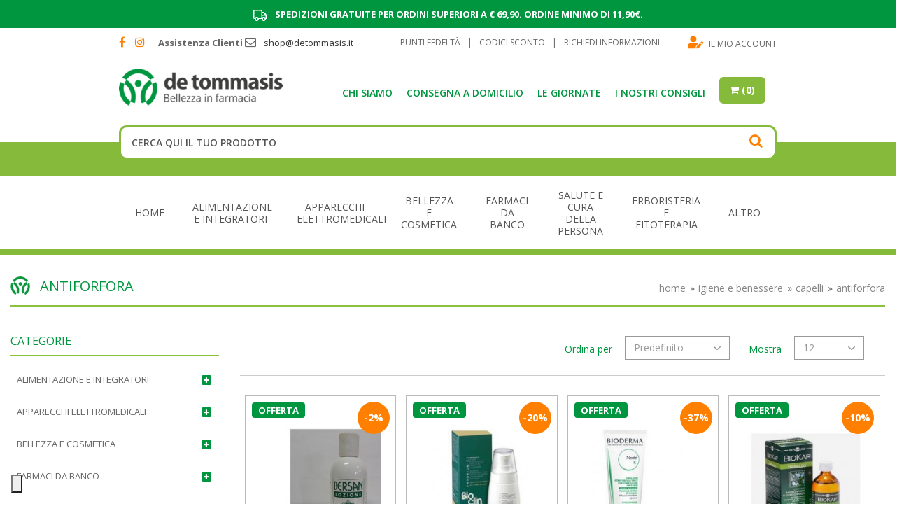

--- FILE ---
content_type: text/html; charset=utf-8
request_url: https://detommasis.it/igiene-e-benessere/capelli/antiforfora
body_size: 25216
content:
<!DOCTYPE html>
<!--[if IE]><![endif]-->
<!--[if IE 8 ]><html dir="ltr" lang="it" class="ie8"><![endif]-->
<!--[if IE 9 ]><html dir="ltr" lang="it" class="ie9"><![endif]-->
<!--[if (gt IE 9)|!(IE)]><!-->
<html dir="ltr" lang="it">
<!--<![endif]-->

<head>
  <meta charset="UTF-8" />
  <meta name="viewport" content="width=device-width, initial-scale=1">
  <meta http-equiv="X-UA-Compatible" content="IE=edge">
  <title>Antiforfora</title>
  <base href="https://detommasis.it/" />
    
  <script src="catalog/view/javascript/jquery/jquery-2.1.1.min.js" type="text/javascript"></script>
  <script src="catalog/view/javascript/bootstrap/js/bootstrap.min.js" type="text/javascript"></script>
  <link href="catalog/view/javascript/font-awesome/css/font-awesome.min.css" rel="stylesheet" type="text/css" />
  <link href="https://fonts.googleapis.com/css2?family=Open+Sans:ital,wght@0,300;0,400;0,600;0,700;0,800;1,300;1,400;1,600;1,700;1,800&display=swap" rel="stylesheet">
      <link href="catalog/view/theme/OPC080198_1/stylesheet/stylesheet.css?20241202" rel="stylesheet">

  <link rel="stylesheet" type="text/css" href="catalog/view/theme/OPC080198_1/stylesheet/megnor/carousel.css" />
  <link rel="stylesheet" type="text/css" href="catalog/view/theme/OPC080198_1/stylesheet/megnor/custom.css" />
  <link rel="stylesheet" type="text/css" href="catalog/view/theme/OPC080198_1/stylesheet/megnor/bootstrap.min.css" />
  <link rel="stylesheet" type="text/css" href="catalog/view/theme/OPC080198_1/stylesheet/megnor/lightbox.css" />
  <link rel="stylesheet" type="text/css" href="catalog/view/theme/OPC080198_1/stylesheet/megnor/animate.css" />
  <link rel="stylesheet" type="text/css" href="catalog/view/theme/OPC080198_1/stylesheet/megnor/search_suggestion.css" />
  <link rel="stylesheet" type="text/css" href="catalog/view/javascript/jquery/magnific/magnific-popup.css" />

  
      <link href="catalog/view/javascript/jquery/owl-carousel/owl.carousel.css" type="text/css" rel="stylesheet" media="screen" />
      <link href="catalog/view/javascript/jquery/owl-carousel/owl.transitions.css" type="text/css" rel="stylesheet" media="screen" />
      <link href="catalog/view/theme/default/stylesheet/notifywhenavailable.css" type="text/css" rel="stylesheet" media="screen" />
      <link href="catalog/view/javascript/giftteaser/fancybox/jquery.fancybox.css" type="text/css" rel="stylesheet" media="screen" />
      <link href="catalog/view/theme/default/stylesheet/giftteaser.css" type="text/css" rel="stylesheet" media="screen" />
      <link href="catalog/view/javascript/jquery/datetimepicker/bootstrap-datetimepicker.min.css" type="text/css" rel="stylesheet" media="screen" />
  
  <!-- Megnor www.templatemela.com - Start -->
  <script type="text/javascript" src="catalog/view/javascript/megnor/custom.js"></script>
  <script type="text/javascript" src="catalog/view/javascript/megnor/jstree.min.js"></script>
  <script type="text/javascript" src="catalog/view/javascript/megnor/carousel.min.js"></script>
  <script type="text/javascript" src="catalog/view/javascript/megnor/megnor.min.js"></script>
  <script type="text/javascript" src="catalog/view/javascript/megnor/jquery.custom.min.js"></script>
  <script type="text/javascript" src="catalog/view/javascript/megnor/jquery.formalize.min.js"></script>
  <script type="text/javascript" src="catalog/view/javascript/lightbox/lightbox-2.6.min.js"></script>
  <script type="text/javascript" src="catalog/view/javascript/megnor/tabs.js"></script>
  <script type="text/javascript" src="catalog/view/javascript/megnor/jquery.elevatezoom.min.js"></script>
  <script type="text/javascript" src="catalog/view/javascript/megnor/bootstrap-notify.min.js"></script>
  <script type="text/javascript" src="catalog/view/javascript/megnor/jquery-migrate-1.2.1.min.js"></script>
  <script type="text/javascript" src="catalog/view/javascript/megnor/jquery.easing.1.3.js"></script>
  <script type="text/javascript" src="catalog/view/javascript/megnor/doubletaptogo.js"></script>
  <script type="text/javascript" src="catalog/view/javascript/jquery/magnific/jquery.magnific-popup.min.js"></script>
  <script class="feedaty_sdk" src="https://widget.feedaty.com/public/js/feedaty.min.js?merchant=10214430&style_ver=2021&_ver=2.1.5" async ></script>
  <!-- Megnor www.templatemela.com - End -->


  <script src="catalog/view/javascript/common.js" type="text/javascript"></script>
      <link href="https://detommasis.it/antiforfora" rel="canonical" />
      <link href="https://detommasis.it/antiforfora?page=2" rel="next" />
      <link href="https://detommasis.it/image/catalog/favicon-16x16.png" rel="icon" />
  
      <script src="catalog/view/javascript/jquery/owl-carousel/owl.carousel.min.js" type="text/javascript"></script>
      <script src="catalog/view/javascript/notifywhenavailable/notifywhenavailable.js" type="text/javascript"></script>
      <script src="catalog/view/javascript/giftteaser/fancybox/jquery.fancybox.pack.js" type="text/javascript"></script>
      <script src="catalog/view/javascript/jquery/datetimepicker/moment.js" type="text/javascript"></script>
      <script src="catalog/view/javascript/jquery/datetimepicker/bootstrap-datetimepicker.min.js" type="text/javascript"></script>
      <script src="catalog/view/javascript/giftteaser/main.js" type="text/javascript"></script>
        <script>
    window.dataLayer = window.dataLayer || [];
    function gtag() {
        dataLayer.push(arguments);
    }    gtag('consent', 'default', {
        analytics_storage: 'denied',
        ad_storage: 'denied',
        personalization_storage: 'denied',
        functionality_storage: 'denied',
        security_storage: 'denied',
        ad_user_data: 'denied',
        ad_personalization: 'denied',
        wait_for_update: 2000 // milliseconds
    });    gtag('set', 'url_passthrough', true);
    gtag('set', 'ads_data_redaction', true);
</script><!-- Global site tag (gtag.js) - Google Analytics -->
<script async src="https://www.googletagmanager.com/gtag/js?id=G-REQ38VGV18"></script>
<script>
  window.dataLayer = window.dataLayer || [];
  function gtag(){dataLayer.push(arguments);}
  gtag('js', new Date());
  gtag('config', 'G-REQ38VGV18');
</script>
      <script type="text/javascript">    var _iub = _iub || [];    _iub.csConfiguration = {"lang":"it","siteId":3780598,"whitelabel":false,"invalidateConsentWithoutLog":true,"enableTcf":true,"enableFadp":true,"enableLgpd":true,"enableUspr":true,"fadpApplies":false,"lgpdAppliesGlobally":false,"usprApplies":false,"googleAdditionalConsentMode":true,"floatingPreferencesButtonDisplay":"bottom-left","floatingPreferencesButtonCaption":"Cookie policy","floatingPreferencesButtonIcon":"1","floatingPreferencesButtonHover":"1","reloadOnConsent":false,"askConsentAtCookiePolicyUpdate":false,"cookiePolicyId":64725709,"consentOnContinuedBrowsing":false,"countryDetection":true,"perPurposeConsent":true,"banner":{"backgroundOverlay":true,"closeButtonRejects":true,"explicitWithdrawal":true,"listPurposes":true,"showPurposesToggles":true,"position":"top","brandTextColor":"#000000","brandBackgroundColor":"#ffffff","logo":"https:\/\/detommasis.it\/\/image\/catalog\/logo.png","acceptButtonDisplay":true,"customizeButtonDisplay":true,"rejectButtonDisplay":true},"tcfPurposes":{"1":true,"2":"consent_only","3":"consent_only","4":"consent_only","5":"consent_only","6":"consent_only","7":"consent_only","8":"consent_only","9":"consent_only","10":"consent_only","11":"consent_only"}};</script><script type="text/javascript" src="//cdn.iubenda.com/cs/tcf/stub-v2.js"></script><script type="text/javascript" src="//cdn.iubenda.com/cs/tcf/safe-tcf-v2.js"></script><script type="text/javascript" src="//cdn.iubenda.com/cs/gpp/stub.js"></script><script type="text/javascript" src="//cdn.iubenda.com/cs/iubenda_cs.js" charset="UTF-8" async></script>
      <script>!function(f,b,e,v,n,t,s){if(f.fbq)return;n=f.fbq=function(){n.callMethod?n.callMethod.apply(n,arguments):n.queue.push(arguments)};if(!f._fbq)f._fbq=n;n.push=n;n.loaded=!0;n.version='2.0';n.queue=[];t=b.createElement(e);t.async=!0;t.src=v;s=b.getElementsByTagName(e)[0];s.parentNode.insertBefore(t,s)}(window,document,'script','//connect.facebook.net/en_US/fbevents.js');  fbq('init', '317661579644155');fbq('track', 'PageView', {value: '0.00', currency: 'EUR'});</script>
  

<script>
  const dfLayerOptions = {
    installationId: '17e4bb80-f41a-4efd-9c68-74eccfc925ee',
    zone: 'eu1'
  };

  document.addEventListener('doofinder.cart.add', function(event) {
    const { item_id, amount } = event.detail;
    cart.add(item_id, amount);
  });

  (function (l, a, y, e, r, s) {
    r = l.createElement(a); r.onload = e; r.async = 1; r.src = y;
    s = l.getElementsByTagName(a)[0]; s.parentNode.insertBefore(r, s);
  })(document, 'script', 'https://cdn.doofinder.com/livelayer/1/js/loader.min.js', function () {
    doofinderLoader.load(dfLayerOptions);
  });
</script>

				                

                
                                   <script type="text/javascript" src="https://tps.trovaprezzi.it/javascripts/tracking-vanilla.min.js"></script>
                            
<script async="true" type="text/javascript" src="https://s.kk-resources.com/leadtag.js"></script>

                                    <script>
                        if (typeof gtag === 'function') {
                            gtag('config', "AW-866795652", {'allow_enhanced_conversions': true});
                        }
                    </script>
                            


            </head>

        
<body class="product-category-62_82_208 layout-2 left-col">
  <div id="fb-root"></div>
  <script async defer crossorigin="anonymous" src="https://connect.facebook.net/it_IT/sdk.js#xfbml=1&version=v7.0&appId="></script>
    <div class="content_header_top">    <div class="headertop"><a href="/spese-di-spedizione"><img alt="" src="/image/catalog/icon_truck.png" /> Spedizioni gratuite per ordini superiori a € 69,90. Ordine minimo di 11,90€.</a></div>
 </div>
  <nav id="top">
    <div class="container">
      <div class="content_header_topleft">    <div class="header-info-links"><span class="header-link-social"><a href="https://www.facebook.com/farmaciadetommasis/" target="_blank" title="Seguici su Facebook"><i class="fa fa-facebook"></i></a></span> <span class="header-link-social"><a href="https://www.instagram.com/farmaciadetommasis/" target="_blank" title="Seguici su Instagram"><i class="fa fa-instagram"></i></a></span> <span class="header-link"><strong>Assistenza Clienti <a href="mailto:shop@detommasis.it?subject=Assistenza%20Clienti"><i class="fa fa-envelope-o"></i></a></strong><a href="mailto:shop@detommasis.it?subject=Assistenza%20Clienti">shop@detommasis.it</a></span></div>
 </div>
      <div id="top-links" class="nav pull-right">
        <div class="dropdown myaccount hidden-xs">
          <a href="https://detommasis.it/account/account" title="Il mio account" class="dropdown-toggle" data-toggle="dropdown"><img src="/image/catalog/icon_user.png" alt="" /> <span>Il mio account</span></a>
          <ul class="dropdown-menu dropdown-menu-right myaccount-menu">
                          <li><a href="https://detommasis.it/account/register">Registrazione</a></li>
              <li><a href="https://detommasis.it/account/login">Accesso</a></li>
              <li><a href="https://detommasis.it/checkout/checkout">Cassa</a></li>
                      </ul>
        </div>
        <div class="myaccount hidden-lg hidden-md hidden-sm"><a href="https://detommasis.it/account/account" title="Il mio account"><img src="/image/catalog/icon_user.png" alt="" /> <span>Il mio account</span></a></div>
        <div class="lang-curr"></div>
        <span class="other-links">
          <a href="https://detommasis.it/accumula-punti">Punti fedelt&agrave;</a>
          <a href="/tutti-i-codici-sconto">Codici sconto</a>
                    <a href="https://detommasis.it/information/contact">Richiedi informazioni</a>
        </span>
      </div>
    </div>
  </nav>
  <div class="header-container">
    <header>
      <div class="container">
        <div class="row">
          <div class="header-main">
            <div class="header-left">
              <div class="col-sm-4 header-logo">
                <div id="logo">
                                      <a href="https://detommasis.it/"><img src="https://detommasis.it/image/catalog/logo.png" title="Farmacia de Tommasis" alt="Farmacia de Tommasis" class="img-responsive" /></a>
                                  </div>
              </div>
            </div>
            <div class="header-right">
              <div class="head-right-bottom">
                <div class="headertopright">
                  <div class="header-account">
                    <a href="https://detommasis.it/account/account" title="Il mio account"><i class="fa fa-user"></i> <span>Account</span></a>
                  </div>
                  <div class="header-cart"><div id="cart" class="btn-group btn-block hidden-xs">
  <button type="button" data-toggle="dropdown" data-loading-text="Caricamento..." class="btn btn-inverse btn-block btn-lg dropdown-toggle"><i class="fa fa-shopping-cart"></i><span class="hidden-md hidden-lg"> Carrello</span> <span class="cart-total">(0)</span></button>
  <ul class="dropdown-menu pull-right cart-menu">
        <li>
      <p class="text-center">Il carrello &egrave; vuoto!</p>
    </li>
      </ul>
</div>
<div id="cart_mobile" class="btn-group btn-block hidden-lg hidden-md hidden-sm">
  <button type="button" onclick="javascript:window.location='https://detommasis.it/checkout/cart';" class="btn btn-inverse btn-block btn-lg dropdown-toggle"><i class="fa fa-shopping-cart"></i><span class="hidden-md hidden-lg"> Carrello</span> <span class="cart-total">(0)</span></button>
</div></div>
                                  </div>
              </div>
              <div class="head-right-top">
                <ul class="static_links">
                                    <li class="head-links"><a href="https://detommasis.it/chi-siamo">Chi siamo</a></li>
                  <li class="head-links"><a href="https://detommasis.it/consegna-a-domicilio">Consegna a domicilio</a></li>
                                    <li class="head-links"><a href="https://detommasis.it/le-giornate">Le giornate</a></li>
                                    <li class="head-links"><a href="/i-nostri-consigli">I nostri consigli</a></li>
                                  </ul>
              </div>
            </div>
          </div>
        </div>
      </div>
    </header>
    <nav class="nav-container" role="navigation">
      <div class="nav-inner">
        <div class="container">
          <div class="row">
            <div class="col-12">
              <div class="header-search"><div id="search" class="input-group">
  <div id="searchbox">
    <input type="text" name="search" value="" placeholder="Cerca qui il tuo prodotto" class="form-control input-lg search-autocomplete" />
    <span class="input-group-btn">
      <button type="button" class="btn btn-default btn-lg"><i class="fa fa-search"></i></button>
    </span>
  </div>
</div>
<script type="text/javascript">
  /* Search */
	$('#search input[name=\'search\']').parent().find('button').on('click', function() {
		var url = $('base').attr('href') + 'index.php?route=product/search';
		var search = $('.header-search input[name=\'search\']').val();
    //var category_id = $('.header-search select[name=\'category_id\']').prop('value');
		if (search) {
			url += '&search=' + encodeURIComponent(search);
		}
		/*if (category_id > 0) {
			url += '&category_id=' + encodeURIComponent(category_id);
		}*/
		location = url;
	});

	/*$('#search input[name=\'search\']').on('keydown', function(e) {
		if (e.keyCode == 13) {
			$('.header-search input[name=\'search\']').parent().find('button').trigger('click');
		}
	});*/

	/*$('select[name=\'category_id\']').on('change', function() {
    if (this.value == '0') {
      $('input[name=\'sub_category\']').prop('disabled', true);
    } else {
      $('input[name=\'sub_category\']').prop('disabled', false);
    }
  });
  $('select[name=\'category_id\']').trigger('change');*/
</script></div>
            </div>
          </div>
        </div>
        <!-- ======= Menu Code START ========= -->
                  <!-- Opencart 3 level Category Menu-->
          <div id="menu" class="main-menu">
            <div class="container">
              <div class="navbar-header collapsed" data-toggle="collapse" data-target=".navbar-ex1-collapse"><span id="category" class="visible-xs">Menu</span></div>
              <ul class="nav navbar-nav">
                <li class="top_level"><a href="https://detommasis.it/">Home</a></li>
                                                      <li class="top_level dropdown">
                      <a href="https://detommasis.it/alimentazione-e-integratori">Alimentazione e Integratori</a>
                      <div class="dropdown-menu megamenu column3 multi-column">
                        <div class="dropdown-inner">
                                                      <ul class="list-unstyled childs_1">
                                                              <!-- 2 Level Sub Categories START -->
                                                                  <li class="dropdown has-childs">
                                    <a href="https://detommasis.it/alimentazione-e-integratori/alimentazione-speciale">Alimentazione Speciale</a>
                                    <div class="dropdown-menu">
                                      <div class="dropdown-inner">
                                                                                  <ul class="list-unstyled childs_2">
                                                                                                                                          <li><a href="https://detommasis.it/alimentazione-e-integratori/alimentazione-speciale/alimenti-aproteici-e-ipoproteici">Alimenti Aproteici e Ipoproteici</a></li>
                                                                                                                                                                                        <li><a href="https://detommasis.it/alimentazione-e-integratori/alimentazione-speciale/alimenti-biologici">Alimenti Biologici</a></li>
                                                                                                                                                                                        <li><a href="https://detommasis.it/alimentazione-e-integratori/alimentazione-speciale/alimenti-dietetici">Alimenti Dietetici</a></li>
                                                                                                                                                                                        <li><a href="https://detommasis.it/alimentazione-e-integratori/alimentazione-speciale/alimenti-ipoallergenici">Alimenti Ipoallergenici</a></li>
                                                                                                                                                                                        <li><a href="https://detommasis.it/alimentazione-e-integratori/alimentazione-speciale/alimenti-senza-glutine">Alimenti Senza Glutine</a></li>
                                                                                                                                                                                        <li><a href="https://detommasis.it/alimentazione-e-integratori/alimentazione-speciale/alimenti-senza-lattosio">Alimenti Senza Lattosio</a></li>
                                                                                                                                                                                        <li><a href="https://detommasis.it/alimentazione-e-integratori/alimentazione-speciale/alimenti-senza-zucchero">Alimenti Senza Zucchero</a></li>
                                                                                                                                                                                        <li><a href="https://detommasis.it/alimentazione-e-integratori/alimentazione-speciale/alimenti-speciali">Alimenti Speciali</a></li>
                                                                                                                                                                                        <li><a href="https://detommasis.it/alimentazione-e-integratori/alimentazione-speciale/altri-alimenti">Altri Alimenti</a></li>
                                                                                                                                    </ul>
                                                                              </div>
                                    </div>
                                  </li>
                                                                <!-- 2 Level Sub Categories END -->
                                                          </ul>
                                                      <ul class="list-unstyled childs_1">
                                                              <!-- 2 Level Sub Categories START -->
                                                                  <li class="dropdown has-childs">
                                    <a href="https://detommasis.it/alimentazione-e-integratori/integratori-alimentari">Integratori Alimentari</a>
                                    <div class="dropdown-menu">
                                      <div class="dropdown-inner">
                                                                                  <ul class="list-unstyled childs_2">
                                                                                                                                          <li><a href="https://detommasis.it/alimentazione-e-integratori/integratori-alimentari/allergie-0">Allergie</a></li>
                                                                                                                                                                                        <li><a href="https://detommasis.it/alimentazione-e-integratori/integratori-alimentari/altri-integratori">Altri Integratori</a></li>
                                                                                                                                                                                        <li><a href="https://detommasis.it/alimentazione-e-integratori/integratori-alimentari/anticellulite-e-drenanti">Anticellulite e Drenanti</a></li>
                                                                                                                                                                                        <li><a href="https://detommasis.it/alimentazione-e-integratori/integratori-alimentari/benessere-della-pelle">Benessere della Pelle</a></li>
                                                                                                                                                                                        <li><a href="https://detommasis.it/alimentazione-e-integratori/integratori-alimentari/benessere-intestinale">Benessere Intestinale</a></li>
                                                                                                                                                                                        <li><a href="https://detommasis.it/alimentazione-e-integratori/integratori-alimentari/bocca-e-gola">Bocca e Gola</a></li>
                                                                                                                                                                                        <li><a href="https://detommasis.it/alimentazione-e-integratori/integratori-alimentari/capsule-e-compresse">Capsule e Compresse</a></li>
                                                                                                                                                                                        <li><a href="https://detommasis.it/alimentazione-e-integratori/integratori-alimentari/circolazione-e-pressione-arteriosa">Circolazione e Pressione Arteriosa</a></li>
                                                                                                                                                                                        <li><a href="https://detommasis.it/alimentazione-e-integratori/integratori-alimentari/controllo-del-colesterolo">Controllo del Colesterolo</a></li>
                                                                                                                                                                                        <li><a href="https://detommasis.it/alimentazione-e-integratori/integratori-alimentari"><i class="fa fa-list-alt" aria-hidden="true"></i> Vedi tutte</a></li>
                                                                                          </ul>
                                                                              </div>
                                    </div>
                                  </li>
                                                                <!-- 2 Level Sub Categories END -->
                                                          </ul>
                                                  </div>
                      </div>
                    </li>
                                                                          <li class="top_level dropdown">
                      <a href="https://detommasis.it/apparecchi-elettromedicali">Apparecchi Elettromedicali</a>
                      <div class="dropdown-menu megamenu column3 multi-column">
                        <div class="dropdown-inner">
                                                      <ul class="list-unstyled childs_1">
                                                              <!-- 2 Level Sub Categories START -->
                                                                  <li><a href="https://detommasis.it/apparecchi-elettromedicali/aerosol">Aerosol</a></li>
                                                                <!-- 2 Level Sub Categories END -->
                                                              <!-- 2 Level Sub Categories START -->
                                                                  <li><a href="https://detommasis.it/apparecchi-elettromedicali/altri">Altri</a></li>
                                                                <!-- 2 Level Sub Categories END -->
                                                              <!-- 2 Level Sub Categories START -->
                                                                  <li><a href="https://detommasis.it/apparecchi-elettromedicali/bilance">Bilance</a></li>
                                                                <!-- 2 Level Sub Categories END -->
                                                          </ul>
                                                      <ul class="list-unstyled childs_1">
                                                              <!-- 2 Level Sub Categories START -->
                                                                  <li><a href="https://detommasis.it/apparecchi-elettromedicali/dispositivi-medicali">Dispositivi Medicali</a></li>
                                                                <!-- 2 Level Sub Categories END -->
                                                              <!-- 2 Level Sub Categories START -->
                                                                  <li><a href="https://detommasis.it/apparecchi-elettromedicali/fisioterapia-e-massaggi">Fisioterapia e Massaggi</a></li>
                                                                <!-- 2 Level Sub Categories END -->
                                                              <!-- 2 Level Sub Categories START -->
                                                                  <li><a href="https://detommasis.it/apparecchi-elettromedicali/sfigmomanometri">Sfigmomanometri</a></li>
                                                                <!-- 2 Level Sub Categories END -->
                                                          </ul>
                                                      <ul class="list-unstyled childs_1">
                                                              <!-- 2 Level Sub Categories START -->
                                                                  <li><a href="https://detommasis.it/apparecchi-elettromedicali/terapia-termica">Terapia termica</a></li>
                                                                <!-- 2 Level Sub Categories END -->
                                                              <!-- 2 Level Sub Categories START -->
                                                                  <li><a href="https://detommasis.it/apparecchi-elettromedicali/termometri">Termometri</a></li>
                                                                <!-- 2 Level Sub Categories END -->
                                                          </ul>
                                                  </div>
                      </div>
                    </li>
                                                                          <li class="top_level dropdown">
                      <a href="https://detommasis.it/bellezza-e-cosmetica">Bellezza e Cosmetica</a>
                      <div class="dropdown-menu megamenu column3 multi-column">
                        <div class="dropdown-inner">
                                                      <ul class="list-unstyled childs_1">
                                                              <!-- 2 Level Sub Categories START -->
                                                                  <li class="dropdown has-childs">
                                    <a href="https://detommasis.it/bellezza-e-cosmetica/capelli-0">Capelli</a>
                                    <div class="dropdown-menu">
                                      <div class="dropdown-inner">
                                                                                  <ul class="list-unstyled childs_2">
                                                                                                                                          <li><a href="https://detommasis.it/bellezza-e-cosmetica/capelli-0/accessori-acconciatura">Accessori Acconciatura</a></li>
                                                                                                                                                                                        <li><a href="https://detommasis.it/bellezza-e-cosmetica/capelli-0/tinture-per-capelli">Tinture per Capelli</a></li>
                                                                                                                                    </ul>
                                                                              </div>
                                    </div>
                                  </li>
                                                                <!-- 2 Level Sub Categories END -->
                                                              <!-- 2 Level Sub Categories START -->
                                                                  <li class="dropdown has-childs">
                                    <a href="https://detommasis.it/bellezza-e-cosmetica/corpo">Corpo</a>
                                    <div class="dropdown-menu">
                                      <div class="dropdown-inner">
                                                                                  <ul class="list-unstyled childs_2">
                                                                                                                                          <li><a href="https://detommasis.it/bellezza-e-cosmetica/corpo/anticellulite">Anticellulite</a></li>
                                                                                                                                                                                        <li><a href="https://detommasis.it/bellezza-e-cosmetica/corpo/creme-corpo">Creme Corpo</a></li>
                                                                                                                                                                                        <li><a href="https://detommasis.it/bellezza-e-cosmetica/corpo/creme-seno">Creme Seno</a></li>
                                                                                                                                                                                        <li><a href="https://detommasis.it/bellezza-e-cosmetica/corpo/depilazione">Depilazione</a></li>
                                                                                                                                                                                        <li><a href="https://detommasis.it/bellezza-e-cosmetica/corpo/profumi">Profumi</a></li>
                                                                                                                                    </ul>
                                                                              </div>
                                    </div>
                                  </li>
                                                                <!-- 2 Level Sub Categories END -->
                                                              <!-- 2 Level Sub Categories START -->
                                                                  <li class="dropdown has-childs">
                                    <a href="https://detommasis.it/bellezza-e-cosmetica/mani">Mani</a>
                                    <div class="dropdown-menu">
                                      <div class="dropdown-inner">
                                                                                  <ul class="list-unstyled childs_2">
                                                                                                                                          <li><a href="https://detommasis.it/bellezza-e-cosmetica/mani/idratazione-e-protezione">Idratazione e Protezione</a></li>
                                                                                                                                                                                        <li><a href="https://detommasis.it/bellezza-e-cosmetica/mani/manicure">Manicure</a></li>
                                                                                                                                                                                        <li><a href="https://detommasis.it/bellezza-e-cosmetica/mani/onicofagia">Onicofagia</a></li>
                                                                                                                                                                                        <li><a href="https://detommasis.it/bellezza-e-cosmetica/mani/onicomicosi">Onicomicosi</a></li>
                                                                                                                                                                                        <li><a href="https://detommasis.it/bellezza-e-cosmetica/mani/smalti">Smalti</a></li>
                                                                                                                                                                                        <li><a href="https://detommasis.it/bellezza-e-cosmetica/mani/trattamenti-unghie">Trattamenti Unghie</a></li>
                                                                                                                                    </ul>
                                                                              </div>
                                    </div>
                                  </li>
                                                                <!-- 2 Level Sub Categories END -->
                                                          </ul>
                                                      <ul class="list-unstyled childs_1">
                                                              <!-- 2 Level Sub Categories START -->
                                                                  <li class="dropdown has-childs">
                                    <a href="https://detommasis.it/bellezza-e-cosmetica/piedi">Piedi</a>
                                    <div class="dropdown-menu">
                                      <div class="dropdown-inner">
                                                                                  <ul class="list-unstyled childs_2">
                                                                                                                                          <li><a href="https://detommasis.it/bellezza-e-cosmetica/piedi/antiodore">Antiodore</a></li>
                                                                                                                                                                                        <li><a href="https://detommasis.it/bellezza-e-cosmetica/piedi/cura-del-piede">Cura del Piede</a></li>
                                                                                                                                                                                        <li><a href="https://detommasis.it/bellezza-e-cosmetica/piedi/idratazione">Idratazione</a></li>
                                                                                                                                                                                        <li><a href="https://detommasis.it/bellezza-e-cosmetica/piedi/pedicure">Pedicure</a></li>
                                                                                                                                                                                        <li><a href="https://detommasis.it/bellezza-e-cosmetica/piedi/pediluvi">Pediluvi</a></li>
                                                                                                                                    </ul>
                                                                              </div>
                                    </div>
                                  </li>
                                                                <!-- 2 Level Sub Categories END -->
                                                              <!-- 2 Level Sub Categories START -->
                                                                  <li class="dropdown has-childs">
                                    <a href="https://detommasis.it/bellezza-e-cosmetica/solari">Solari</a>
                                    <div class="dropdown-menu">
                                      <div class="dropdown-inner">
                                                                                  <ul class="list-unstyled childs_2">
                                                                                                                                          <li><a href="https://detommasis.it/bellezza-e-cosmetica/solari/bambini">Bambini</a></li>
                                                                                                                                                                                        <li><a href="https://detommasis.it/bellezza-e-cosmetica/solari/corpo-1">Corpo</a></li>
                                                                                                                                                                                        <li><a href="https://detommasis.it/bellezza-e-cosmetica/solari/viso-e-labbra">Viso e Labbra</a></li>
                                                                                                                                    </ul>
                                                                              </div>
                                    </div>
                                  </li>
                                                                <!-- 2 Level Sub Categories END -->
                                                              <!-- 2 Level Sub Categories START -->
                                                                  <li class="dropdown has-childs">
                                    <a href="https://detommasis.it/bellezza-e-cosmetica/trucco-e-make-up">Trucco e Make-Up</a>
                                    <div class="dropdown-menu">
                                      <div class="dropdown-inner">
                                                                                  <ul class="list-unstyled childs_2">
                                                                                                                                          <li><a href="https://detommasis.it/bellezza-e-cosmetica/trucco-e-make-up/viso-0">Viso</a></li>
                                                                                                                                    </ul>
                                                                              </div>
                                    </div>
                                  </li>
                                                                <!-- 2 Level Sub Categories END -->
                                                          </ul>
                                                      <ul class="list-unstyled childs_1">
                                                              <!-- 2 Level Sub Categories START -->
                                                                  <li class="dropdown has-childs">
                                    <a href="https://detommasis.it/bellezza-e-cosmetica/viso">Viso</a>
                                    <div class="dropdown-menu">
                                      <div class="dropdown-inner">
                                                                                  <ul class="list-unstyled childs_2">
                                                                                                                                          <li><a href="https://detommasis.it/bellezza-e-cosmetica/viso/acne">Acne</a></li>
                                                                                                                                                                                        <li><a href="https://detommasis.it/bellezza-e-cosmetica/viso/antirughe-e-anti-age">Antirughe e Anti Age</a></li>
                                                                                                                                                                                        <li><a href="https://detommasis.it/bellezza-e-cosmetica/viso/barba">Barba</a></li>
                                                                                                                                                                                        <li><a href="https://detommasis.it/bellezza-e-cosmetica/viso/dermatite-seborroica">Dermatite Seborroica</a></li>
                                                                                                                                                                                        <li><a href="https://detommasis.it/bellezza-e-cosmetica/viso/idratanti-e-nutrienti">Idratanti e Nutrienti</a></li>
                                                                                                                                                                                        <li><a href="https://detommasis.it/bellezza-e-cosmetica/viso/labbra">Labbra</a></li>
                                                                                                                                                                                        <li><a href="https://detommasis.it/bellezza-e-cosmetica/viso/occhi-0">Occhi</a></li>
                                                                                                                                                                                        <li><a href="https://detommasis.it/bellezza-e-cosmetica/viso/pulizia-del-viso">Pulizia del viso</a></li>
                                                                                                                                                                                        <li><a href="https://detommasis.it/bellezza-e-cosmetica/viso/rossore-e-couperose">Rossore e Couperose</a></li>
                                                                                                                                                                                        <li><a href="https://detommasis.it/bellezza-e-cosmetica/viso"><i class="fa fa-list-alt" aria-hidden="true"></i> Vedi tutte</a></li>
                                                                                          </ul>
                                                                              </div>
                                    </div>
                                  </li>
                                                                <!-- 2 Level Sub Categories END -->
                                                          </ul>
                                                  </div>
                      </div>
                    </li>
                                                                          <li class="top_level dropdown">
                      <a href="https://detommasis.it/farmaci-da-banco">Farmaci da Banco</a>
                      <div class="dropdown-menu megamenu column3 multi-column">
                        <div class="dropdown-inner">
                                                      <ul class="list-unstyled childs_1">
                                                              <!-- 2 Level Sub Categories START -->
                                                                  <li class="dropdown has-childs">
                                    <a href="https://detommasis.it/farmaci-da-banco/allergie">Allergie</a>
                                    <div class="dropdown-menu">
                                      <div class="dropdown-inner">
                                                                                  <ul class="list-unstyled childs_2">
                                                                                                                                          <li><a href="https://detommasis.it/farmaci-da-banco/allergie/antistaminici">Antistaminici</a></li>
                                                                                                                                                                                        <li><a href="https://detommasis.it/farmaci-da-banco/allergie/colliri">Colliri</a></li>
                                                                                                                                                                                        <li><a href="https://detommasis.it/farmaci-da-banco/allergie/spray-nasali">Spray Nasali</a></li>
                                                                                                                                    </ul>
                                                                              </div>
                                    </div>
                                  </li>
                                                                <!-- 2 Level Sub Categories END -->
                                                              <!-- 2 Level Sub Categories START -->
                                                                  <li><a href="https://detommasis.it/farmaci-da-banco/altri-disturbi">Altri Disturbi</a></li>
                                                                <!-- 2 Level Sub Categories END -->
                                                              <!-- 2 Level Sub Categories START -->
                                                                  <li><a href="https://detommasis.it/farmaci-da-banco/anti-diarrea">Anti Diarrea</a></li>
                                                                <!-- 2 Level Sub Categories END -->
                                                              <!-- 2 Level Sub Categories START -->
                                                                  <li><a href="https://detommasis.it/farmaci-da-banco/antiacidi-e-digestivi">Antiacidi e Digestivi</a></li>
                                                                <!-- 2 Level Sub Categories END -->
                                                              <!-- 2 Level Sub Categories START -->
                                                                  <li><a href="https://detommasis.it/farmaci-da-banco/antiacne">Antiacne</a></li>
                                                                <!-- 2 Level Sub Categories END -->
                                                              <!-- 2 Level Sub Categories START -->
                                                                  <li><a href="https://detommasis.it/farmaci-da-banco/antimicotici">Antimicotici</a></li>
                                                                <!-- 2 Level Sub Categories END -->
                                                              <!-- 2 Level Sub Categories START -->
                                                                  <li><a href="https://detommasis.it/farmaci-da-banco/antimicrobici">Antimicrobici</a></li>
                                                                <!-- 2 Level Sub Categories END -->
                                                              <!-- 2 Level Sub Categories START -->
                                                                  <li><a href="https://detommasis.it/farmaci-da-banco/antisettici-cavo-orale">Antisettici cavo orale</a></li>
                                                                <!-- 2 Level Sub Categories END -->
                                                          </ul>
                                                      <ul class="list-unstyled childs_1">
                                                              <!-- 2 Level Sub Categories START -->
                                                                  <li><a href="https://detommasis.it/farmaci-da-banco/cicatrizzanti">Cicatrizzanti</a></li>
                                                                <!-- 2 Level Sub Categories END -->
                                                              <!-- 2 Level Sub Categories START -->
                                                                  <li><a href="https://detommasis.it/farmaci-da-banco/controllo-del-peso">Controllo del Peso</a></li>
                                                                <!-- 2 Level Sub Categories END -->
                                                              <!-- 2 Level Sub Categories START -->
                                                                  <li><a href="https://detommasis.it/farmaci-da-banco/dermatologici">Dermatologici</a></li>
                                                                <!-- 2 Level Sub Categories END -->
                                                              <!-- 2 Level Sub Categories START -->
                                                                  <li><a href="https://detommasis.it/farmaci-da-banco/disinfettanti">Disinfettanti</a></li>
                                                                <!-- 2 Level Sub Categories END -->
                                                              <!-- 2 Level Sub Categories START -->
                                                                  <li><a href="https://detommasis.it/farmaci-da-banco/disturbi-addominali">Disturbi Addominali</a></li>
                                                                <!-- 2 Level Sub Categories END -->
                                                              <!-- 2 Level Sub Categories START -->
                                                                  <li class="dropdown has-childs">
                                    <a href="https://detommasis.it/farmaci-da-banco/dolore-febbre-e-infiammazioni">Dolore, Febbre e Infiammazioni</a>
                                    <div class="dropdown-menu">
                                      <div class="dropdown-inner">
                                                                                  <ul class="list-unstyled childs_2">
                                                                                                                                          <li><a href="https://detommasis.it/farmaci-da-banco/dolore-febbre-e-infiammazioni/dolori-muscolari-e-articolari">Dolori Muscolari e Articolari</a></li>
                                                                                                                                                                                        <li><a href="https://detommasis.it/farmaci-da-banco/dolore-febbre-e-infiammazioni/influenza-e-raffreddore-0">Influenza e Raffreddore</a></li>
                                                                                                                                                                                        <li><a href="https://detommasis.it/farmaci-da-banco/dolore-febbre-e-infiammazioni/mal-dorecchio">Mal d'Orecchio</a></li>
                                                                                                                                    </ul>
                                                                              </div>
                                    </div>
                                  </li>
                                                                <!-- 2 Level Sub Categories END -->
                                                              <!-- 2 Level Sub Categories START -->
                                                                  <li><a href="https://detommasis.it/farmaci-da-banco/genito-urinario">Genito-Urinario</a></li>
                                                                <!-- 2 Level Sub Categories END -->
                                                              <!-- 2 Level Sub Categories START -->
                                                                  <li><a href="https://detommasis.it/farmaci-da-banco/igiene-orale">Igiene Orale</a></li>
                                                                <!-- 2 Level Sub Categories END -->
                                                          </ul>
                                                      <ul class="list-unstyled childs_1">
                                                              <!-- 2 Level Sub Categories START -->
                                                                  <li class="dropdown has-childs">
                                    <a href="https://detommasis.it/farmaci-da-banco/influenza-e-raffreddore">Influenza e Raffreddore</a>
                                    <div class="dropdown-menu">
                                      <div class="dropdown-inner">
                                                                                  <ul class="list-unstyled childs_2">
                                                                                                                                          <li><a href="https://detommasis.it/farmaci-da-banco/influenza-e-raffreddore/decongestionanti-nasali">Decongestionanti Nasali</a></li>
                                                                                                                                                                                        <li><a href="https://detommasis.it/farmaci-da-banco/influenza-e-raffreddore/mucolitici-fluidificanti">Mucolitici Fluidificanti</a></li>
                                                                                                                                                                                        <li><a href="https://detommasis.it/farmaci-da-banco/influenza-e-raffreddore/tosse">Tosse</a></li>
                                                                                                                                    </ul>
                                                                              </div>
                                    </div>
                                  </li>
                                                                <!-- 2 Level Sub Categories END -->
                                                              <!-- 2 Level Sub Categories START -->
                                                                  <li class="dropdown has-childs">
                                    <a href="https://detommasis.it/farmaci-da-banco/occhi">Occhi</a>
                                    <div class="dropdown-menu">
                                      <div class="dropdown-inner">
                                                                                  <ul class="list-unstyled childs_2">
                                                                                                                                          <li><a href="https://detommasis.it/farmaci-da-banco/occhi/colliri-disinfettanti">Colliri Disinfettanti</a></li>
                                                                                                                                                                                        <li><a href="https://detommasis.it/farmaci-da-banco/occhi/decongestionanti-ed-antinfiammatori">Decongestionanti ed Antinfiammatori</a></li>
                                                                                                                                    </ul>
                                                                              </div>
                                    </div>
                                  </li>
                                                                <!-- 2 Level Sub Categories END -->
                                                              <!-- 2 Level Sub Categories START -->
                                                                  <li><a href="https://detommasis.it/farmaci-da-banco/sali-minerali">Sali minerali</a></li>
                                                                <!-- 2 Level Sub Categories END -->
                                                              <!-- 2 Level Sub Categories START -->
                                                                  <li><a href="https://detommasis.it/farmaci-da-banco/sistema-cardiovascolare">Sistema Cardiovascolare</a></li>
                                                                <!-- 2 Level Sub Categories END -->
                                                              <!-- 2 Level Sub Categories START -->
                                                                  <li><a href="https://detommasis.it/farmaci-da-banco/stitichezza-e-lassativi">Stitichezza e Lassativi</a></li>
                                                                <!-- 2 Level Sub Categories END -->
                                                              <!-- 2 Level Sub Categories START -->
                                                                  <li class="dropdown has-childs">
                                    <a href="https://detommasis.it/farmaci-da-banco/stomaco-e-intestino">Stomaco e Intestino</a>
                                    <div class="dropdown-menu">
                                      <div class="dropdown-inner">
                                                                                  <ul class="list-unstyled childs_2">
                                                                                                                                          <li><a href="https://detommasis.it/farmaci-da-banco/stomaco-e-intestino/emorroidi-e-ragadi">Emorroidi e Ragadi</a></li>
                                                                                                                                    </ul>
                                                                              </div>
                                    </div>
                                  </li>
                                                                <!-- 2 Level Sub Categories END -->
                                                          </ul>
                                                  </div>
                      </div>
                    </li>
                                                                          <li class="top_level dropdown">
                      <a href="https://detommasis.it/salute-e-cura-della-persona">Salute e Cura della Persona</a>
                      <div class="dropdown-menu megamenu column3 multi-column">
                        <div class="dropdown-inner">
                                                      <ul class="list-unstyled childs_1">
                                                              <!-- 2 Level Sub Categories START -->
                                                                  <li><a href="https://detommasis.it/salute-e-cura-della-persona/decongestionanti-nasali-0">Decongestionanti Nasali</a></li>
                                                                <!-- 2 Level Sub Categories END -->
                                                              <!-- 2 Level Sub Categories START -->
                                                                  <li class="dropdown has-childs">
                                    <a href="https://detommasis.it/salute-e-cura-della-persona/diagnostici">Diagnostici</a>
                                    <div class="dropdown-menu">
                                      <div class="dropdown-inner">
                                                                                  <ul class="list-unstyled childs_2">
                                                                                                                                          <li><a href="https://detommasis.it/salute-e-cura-della-persona/diagnostici/colesterolo">Colesterolo</a></li>
                                                                                                                                                                                        <li><a href="https://detommasis.it/salute-e-cura-della-persona/diagnostici/diabete-e-glicemia">Diabete e Glicemia</a></li>
                                                                                                                                                                                        <li><a href="https://detommasis.it/salute-e-cura-della-persona/diagnostici/test-di-gravidanza">Test di Gravidanza</a></li>
                                                                                                                                                                                        <li><a href="https://detommasis.it/salute-e-cura-della-persona/diagnostici/test-di-ovulazione">Test di Ovulazione</a></li>
                                                                                                                                    </ul>
                                                                              </div>
                                    </div>
                                  </li>
                                                                <!-- 2 Level Sub Categories END -->
                                                          </ul>
                                                      <ul class="list-unstyled childs_1">
                                                              <!-- 2 Level Sub Categories START -->
                                                                  <li><a href="https://detommasis.it/salute-e-cura-della-persona/medicazioni-e-disinfettanti">Medicazioni e Disinfettanti</a></li>
                                                                <!-- 2 Level Sub Categories END -->
                                                              <!-- 2 Level Sub Categories START -->
                                                                  <li class="dropdown has-childs">
                                    <a href="https://detommasis.it/salute-e-cura-della-persona/ortopedia-e-comfort">Ortopedia e Comfort</a>
                                    <div class="dropdown-menu">
                                      <div class="dropdown-inner">
                                                                                  <ul class="list-unstyled childs_2">
                                                                                                                                          <li><a href="https://detommasis.it/salute-e-cura-della-persona/ortopedia-e-comfort/abbigliamento">Abbigliamento</a></li>
                                                                                                                                                                                        <li><a href="https://detommasis.it/salute-e-cura-della-persona/ortopedia-e-comfort/articoli-sanitari">Articoli Sanitari</a></li>
                                                                                                                                                                                        <li><a href="https://detommasis.it/salute-e-cura-della-persona/ortopedia-e-comfort/calzature">Calzature</a></li>
                                                                                                                                                                                        <li><a href="https://detommasis.it/salute-e-cura-della-persona/ortopedia-e-comfort/ortopedia">Ortopedia</a></li>
                                                                                                                                    </ul>
                                                                              </div>
                                    </div>
                                  </li>
                                                                <!-- 2 Level Sub Categories END -->
                                                          </ul>
                                                      <ul class="list-unstyled childs_1">
                                                              <!-- 2 Level Sub Categories START -->
                                                                  <li><a href="https://detommasis.it/salute-e-cura-della-persona/prodotti-per-gli-occhi">Prodotti per gli occhi</a></li>
                                                                <!-- 2 Level Sub Categories END -->
                                                              <!-- 2 Level Sub Categories START -->
                                                                  <li><a href="https://detommasis.it/salute-e-cura-della-persona/profilattici">Profilattici</a></li>
                                                                <!-- 2 Level Sub Categories END -->
                                                          </ul>
                                                  </div>
                      </div>
                    </li>
                                                                          <li class="top_level dropdown">
                      <a href="https://detommasis.it/erboristeria-e-fitoterapia">Erboristeria e Fitoterapia</a>
                      <div class="dropdown-menu megamenu column3 multi-column">
                        <div class="dropdown-inner">
                                                      <ul class="list-unstyled childs_1">
                                                              <!-- 2 Level Sub Categories START -->
                                                                  <li><a href="https://detommasis.it/erboristeria-e-fitoterapia/cosmetici-naturali">Cosmetici Naturali</a></li>
                                                                <!-- 2 Level Sub Categories END -->
                                                          </ul>
                                                      <ul class="list-unstyled childs_1">
                                                              <!-- 2 Level Sub Categories START -->
                                                                  <li class="dropdown has-childs">
                                    <a href="https://detommasis.it/erboristeria-e-fitoterapia/floriterapia">Floriterapia</a>
                                    <div class="dropdown-menu">
                                      <div class="dropdown-inner">
                                                                                  <ul class="list-unstyled childs_2">
                                                                                                                                          <li><a href="https://detommasis.it/erboristeria-e-fitoterapia/floriterapia/aceti-aromatici">Aceti aromatici</a></li>
                                                                                                                                                                                        <li><a href="https://detommasis.it/erboristeria-e-fitoterapia/floriterapia/acque-aromatiche">Acque aromatiche</a></li>
                                                                                                                                                                                        <li><a href="https://detommasis.it/erboristeria-e-fitoterapia/floriterapia/altri-preparati-0">Altri preparati</a></li>
                                                                                                                                                                                        <li><a href="https://detommasis.it/erboristeria-e-fitoterapia/floriterapia/balsami">Balsami</a></li>
                                                                                                                                                                                        <li><a href="https://detommasis.it/erboristeria-e-fitoterapia/floriterapia/cataplasmi">Cataplasmi</a></li>
                                                                                                                                                                                        <li><a href="https://detommasis.it/erboristeria-e-fitoterapia/floriterapia/confetti-e-capsule-0">Confetti e Capsule</a></li>
                                                                                                                                                                                        <li><a href="https://detommasis.it/erboristeria-e-fitoterapia/floriterapia/creme-pomate-e-gel">Creme, Pomate e Gel</a></li>
                                                                                                                                                                                        <li><a href="https://detommasis.it/erboristeria-e-fitoterapia/floriterapia/elisir">Elisir</a></li>
                                                                                                                                                                                        <li><a href="https://detommasis.it/erboristeria-e-fitoterapia/floriterapia/estratti-vegetali">Estratti Vegetali</a></li>
                                                                                                                                                                                        <li><a href="https://detommasis.it/erboristeria-e-fitoterapia/floriterapia"><i class="fa fa-list-alt" aria-hidden="true"></i> Vedi tutte</a></li>
                                                                                          </ul>
                                                                              </div>
                                    </div>
                                  </li>
                                                                <!-- 2 Level Sub Categories END -->
                                                          </ul>
                                                  </div>
                      </div>
                    </li>
                                                                          <li class="top_level dropdown">
                      <a href="https://detommasis.it/igiene-e-benessere">Igiene e Benessere</a>
                      <div class="dropdown-menu megamenu column3 multi-column">
                        <div class="dropdown-inner">
                                                      <ul class="list-unstyled childs_1">
                                                              <!-- 2 Level Sub Categories START -->
                                                                  <li><a href="https://detommasis.it/igiene-e-benessere/amplificatori-acustici">Amplificatori acustici</a></li>
                                                                <!-- 2 Level Sub Categories END -->
                                                              <!-- 2 Level Sub Categories START -->
                                                                  <li><a href="https://detommasis.it/igiene-e-benessere/anti-zanzare-e-insetti">Anti zanzare e insetti</a></li>
                                                                <!-- 2 Level Sub Categories END -->
                                                              <!-- 2 Level Sub Categories START -->
                                                                  <li class="dropdown has-childs">
                                    <a href="https://detommasis.it/igiene-e-benessere/bocca-e-denti">Bocca e Denti</a>
                                    <div class="dropdown-menu">
                                      <div class="dropdown-inner">
                                                                                  <ul class="list-unstyled childs_2">
                                                                                                                                          <li><a href="https://detommasis.it/igiene-e-benessere/bocca-e-denti/alitosi">Alitosi</a></li>
                                                                                                                                                                                        <li><a href="https://detommasis.it/igiene-e-benessere/bocca-e-denti/altri-prodotti-0">Altri Prodotti</a></li>
                                                                                                                                                                                        <li><a href="https://detommasis.it/igiene-e-benessere/bocca-e-denti/collutori">Collutori</a></li>
                                                                                                                                                                                        <li><a href="https://detommasis.it/igiene-e-benessere/bocca-e-denti/dentifrici">Dentifrici</a></li>
                                                                                                                                                                                        <li><a href="https://detommasis.it/igiene-e-benessere/bocca-e-denti/filo-interdentale">Filo Interdentale</a></li>
                                                                                                                                                                                        <li><a href="https://detommasis.it/igiene-e-benessere/bocca-e-denti/idropulsori">Idropulsori</a></li>
                                                                                                                                                                                        <li><a href="https://detommasis.it/igiene-e-benessere/bocca-e-denti/prodotti-per-apparecchi-ortodontici">Prodotti per Apparecchi Ortodontici</a></li>
                                                                                                                                                                                        <li><a href="https://detommasis.it/igiene-e-benessere/bocca-e-denti/prodotti-per-dentiere">Prodotti per Dentiere</a></li>
                                                                                                                                                                                        <li><a href="https://detommasis.it/igiene-e-benessere/bocca-e-denti/scovolini">Scovolini</a></li>
                                                                                                                                                                                        <li><a href="https://detommasis.it/igiene-e-benessere/bocca-e-denti"><i class="fa fa-list-alt" aria-hidden="true"></i> Vedi tutte</a></li>
                                                                                          </ul>
                                                                              </div>
                                    </div>
                                  </li>
                                                                <!-- 2 Level Sub Categories END -->
                                                              <!-- 2 Level Sub Categories START -->
                                                                  <li class="dropdown has-childs">
                                    <a href="https://detommasis.it/igiene-e-benessere/capelli">Capelli</a>
                                    <div class="dropdown-menu">
                                      <div class="dropdown-inner">
                                                                                  <ul class="list-unstyled childs_2">
                                                                                                                                          <li><a href="https://detommasis.it/igiene-e-benessere/capelli/anticaduta">Anticaduta</a></li>
                                                                                                                                                                                        <li><a href="https://detommasis.it/igiene-e-benessere/capelli/antiforfora">Antiforfora</a></li>
                                                                                                                                                                                        <li><a href="https://detommasis.it/igiene-e-benessere/capelli/antiparassitari-0">Antiparassitari</a></li>
                                                                                                                                                                                        <li><a href="https://detommasis.it/igiene-e-benessere/capelli/balsami-maschere-e-olii">Balsami, Maschere e Olii</a></li>
                                                                                                                                                                                        <li><a href="https://detommasis.it/igiene-e-benessere/capelli/shampoo">Shampoo</a></li>
                                                                                                                                                                                        <li><a href="https://detommasis.it/igiene-e-benessere/capelli/shampoo-a-secco">Shampoo a Secco</a></li>
                                                                                                                                                                                        <li><a href="https://detommasis.it/igiene-e-benessere/capelli/shampoo-anticaduta">Shampoo Anticaduta</a></li>
                                                                                                                                                                                        <li><a href="https://detommasis.it/igiene-e-benessere/capelli/shampoo-antiforfora">Shampoo AntiForfora</a></li>
                                                                                                                                                                                        <li><a href="https://detommasis.it/igiene-e-benessere/capelli/shampoo-antipidocchi">Shampoo Antipidocchi</a></li>
                                                                                                                                                                                        <li><a href="https://detommasis.it/igiene-e-benessere/capelli"><i class="fa fa-list-alt" aria-hidden="true"></i> Vedi tutte</a></li>
                                                                                          </ul>
                                                                              </div>
                                    </div>
                                  </li>
                                                                <!-- 2 Level Sub Categories END -->
                                                          </ul>
                                                      <ul class="list-unstyled childs_1">
                                                              <!-- 2 Level Sub Categories START -->
                                                                  <li class="dropdown has-childs">
                                    <a href="https://detommasis.it/igiene-e-benessere/corpo-0">Corpo</a>
                                    <div class="dropdown-menu">
                                      <div class="dropdown-inner">
                                                                                  <ul class="list-unstyled childs_2">
                                                                                                                                          <li><a href="https://detommasis.it/igiene-e-benessere/corpo-0/accessori-1">Accessori</a></li>
                                                                                                                                                                                        <li><a href="https://detommasis.it/igiene-e-benessere/corpo-0/deodoranti">Deodoranti</a></li>
                                                                                                                                                                                        <li><a href="https://detommasis.it/igiene-e-benessere/corpo-0/detergenti">Detergenti</a></li>
                                                                                                                                                                                        <li><a href="https://detommasis.it/igiene-e-benessere/corpo-0/esfolianti">Esfolianti</a></li>
                                                                                                                                                                                        <li><a href="https://detommasis.it/igiene-e-benessere/corpo-0/igiene-intima-0">Igiene intima</a></li>
                                                                                                                                    </ul>
                                                                              </div>
                                    </div>
                                  </li>
                                                                <!-- 2 Level Sub Categories END -->
                                                              <!-- 2 Level Sub Categories START -->
                                                                  <li><a href="https://detommasis.it/igiene-e-benessere/igiene-intima">Igiene intima</a></li>
                                                                <!-- 2 Level Sub Categories END -->
                                                              <!-- 2 Level Sub Categories START -->
                                                                  <li class="dropdown has-childs">
                                    <a href="https://detommasis.it/igiene-e-benessere/igiene-orale-0">Igiene Orale</a>
                                    <div class="dropdown-menu">
                                      <div class="dropdown-inner">
                                                                                  <ul class="list-unstyled childs_2">
                                                                                                                                          <li><a href="https://detommasis.it/igiene-e-benessere/igiene-orale-0/afte">Afte</a></li>
                                                                                                                                    </ul>
                                                                              </div>
                                    </div>
                                  </li>
                                                                <!-- 2 Level Sub Categories END -->
                                                              <!-- 2 Level Sub Categories START -->
                                                                  <li class="dropdown has-childs">
                                    <a href="https://detommasis.it/igiene-e-benessere/naso">Naso</a>
                                    <div class="dropdown-menu">
                                      <div class="dropdown-inner">
                                                                                  <ul class="list-unstyled childs_2">
                                                                                                                                          <li><a href="https://detommasis.it/igiene-e-benessere/naso/altri-prodotti">Altri prodotti</a></li>
                                                                                                                                                                                        <li><a href="https://detommasis.it/igiene-e-benessere/naso/prodotti-per-la-pulizia">Prodotti per la pulizia</a></li>
                                                                                                                                    </ul>
                                                                              </div>
                                    </div>
                                  </li>
                                                                <!-- 2 Level Sub Categories END -->
                                                          </ul>
                                                      <ul class="list-unstyled childs_1">
                                                              <!-- 2 Level Sub Categories START -->
                                                                  <li class="dropdown has-childs">
                                    <a href="https://detommasis.it/igiene-e-benessere/orecchie">Orecchie</a>
                                    <div class="dropdown-menu">
                                      <div class="dropdown-inner">
                                                                                  <ul class="list-unstyled childs_2">
                                                                                                                                          <li><a href="https://detommasis.it/igiene-e-benessere/orecchie/prodotti-per-la-pulizia-0">Prodotti per la pulizia</a></li>
                                                                                                                                                                                        <li><a href="https://detommasis.it/igiene-e-benessere/orecchie/tappi-auricolari">Tappi Auricolari</a></li>
                                                                                                                                    </ul>
                                                                              </div>
                                    </div>
                                  </li>
                                                                <!-- 2 Level Sub Categories END -->
                                                              <!-- 2 Level Sub Categories START -->
                                                                  <li><a href="https://detommasis.it/igiene-e-benessere/prodotti-per-la-casa">Prodotti per la casa</a></li>
                                                                <!-- 2 Level Sub Categories END -->
                                                              <!-- 2 Level Sub Categories START -->
                                                                  <li class="dropdown has-childs">
                                    <a href="https://detommasis.it/igiene-e-benessere/strumenti-sanitari">Strumenti Sanitari</a>
                                    <div class="dropdown-menu">
                                      <div class="dropdown-inner">
                                                                                  <ul class="list-unstyled childs_2">
                                                                                                                                          <li><a href="https://detommasis.it/igiene-e-benessere/strumenti-sanitari/altri-articoli">Altri articoli</a></li>
                                                                                                                                    </ul>
                                                                              </div>
                                    </div>
                                  </li>
                                                                <!-- 2 Level Sub Categories END -->
                                                          </ul>
                                                  </div>
                      </div>
                    </li>
                                                                          <li class="top_level dropdown">
                      <a href="https://detommasis.it/mamme-e-bambini">Mamme e Bambini</a>
                      <div class="dropdown-menu megamenu column3 multi-column">
                        <div class="dropdown-inner">
                                                      <ul class="list-unstyled childs_1">
                                                              <!-- 2 Level Sub Categories START -->
                                                                  <li><a href="https://detommasis.it/mamme-e-bambini/accessori-0">Accessori</a></li>
                                                                <!-- 2 Level Sub Categories END -->
                                                              <!-- 2 Level Sub Categories START -->
                                                                  <li><a href="https://detommasis.it/mamme-e-bambini/alimentazione-del-bambino">Alimentazione del bambino</a></li>
                                                                <!-- 2 Level Sub Categories END -->
                                                          </ul>
                                                      <ul class="list-unstyled childs_1">
                                                              <!-- 2 Level Sub Categories START -->
                                                                  <li class="dropdown has-childs">
                                    <a href="https://detommasis.it/mamme-e-bambini/alimentazione-ed-integrazione">Alimentazione ed Integrazione</a>
                                    <div class="dropdown-menu">
                                      <div class="dropdown-inner">
                                                                                  <ul class="list-unstyled childs_2">
                                                                                                                                          <li><a href="https://detommasis.it/mamme-e-bambini/alimentazione-ed-integrazione/alimenti">Alimenti</a></li>
                                                                                                                                                                                        <li><a href="https://detommasis.it/mamme-e-bambini/alimentazione-ed-integrazione/integratori-per-allattamento">Integratori per Allattamento</a></li>
                                                                                                                                                                                        <li><a href="https://detommasis.it/mamme-e-bambini/alimentazione-ed-integrazione/integratori-per-ciclo-mestruale">Integratori per Ciclo Mestruale</a></li>
                                                                                                                                                                                        <li><a href="https://detommasis.it/mamme-e-bambini/alimentazione-ed-integrazione/integratori-per-menopausa">Integratori per Menopausa</a></li>
                                                                                                                                    </ul>
                                                                              </div>
                                    </div>
                                  </li>
                                                                <!-- 2 Level Sub Categories END -->
                                                              <!-- 2 Level Sub Categories START -->
                                                                  <li><a href="https://detommasis.it/mamme-e-bambini/giochi">Giochi</a></li>
                                                                <!-- 2 Level Sub Categories END -->
                                                          </ul>
                                                      <ul class="list-unstyled childs_1">
                                                              <!-- 2 Level Sub Categories START -->
                                                                  <li class="dropdown has-childs">
                                    <a href="https://detommasis.it/mamme-e-bambini/igiene-del-bambino">Igiene del Bambino</a>
                                    <div class="dropdown-menu">
                                      <div class="dropdown-inner">
                                                                                  <ul class="list-unstyled childs_2">
                                                                                                                                          <li><a href="https://detommasis.it/mamme-e-bambini/igiene-del-bambino/bagnetto-e-cura-del-corpo">Bagnetto e Cura del corpo</a></li>
                                                                                                                                                                                        <li><a href="https://detommasis.it/mamme-e-bambini/igiene-del-bambino/bocca-e-denti-0">Bocca e Denti</a></li>
                                                                                                                                    </ul>
                                                                              </div>
                                    </div>
                                  </li>
                                                                <!-- 2 Level Sub Categories END -->
                                                          </ul>
                                                  </div>
                      </div>
                    </li>
                                                                          <li class="top_level dropdown">
                      <a href="https://detommasis.it/omeopatia">Omeopatia</a>
                      <div class="dropdown-menu megamenu column3 multi-column">
                        <div class="dropdown-inner">
                                                      <ul class="list-unstyled childs_1">
                                                              <!-- 2 Level Sub Categories START -->
                                                                  <li><a href="https://detommasis.it/omeopatia/altri-preparati">Altri preparati</a></li>
                                                                <!-- 2 Level Sub Categories END -->
                                                              <!-- 2 Level Sub Categories START -->
                                                                  <li><a href="https://detommasis.it/omeopatia/altro">Altro</a></li>
                                                                <!-- 2 Level Sub Categories END -->
                                                              <!-- 2 Level Sub Categories START -->
                                                                  <li><a href="https://detommasis.it/omeopatia/bioterapici">Bioterapici</a></li>
                                                                <!-- 2 Level Sub Categories END -->
                                                              <!-- 2 Level Sub Categories START -->
                                                                  <li><a href="https://detommasis.it/omeopatia/colliri-0">Colliri</a></li>
                                                                <!-- 2 Level Sub Categories END -->
                                                              <!-- 2 Level Sub Categories START -->
                                                                  <li><a href="https://detommasis.it/omeopatia/confetti-e-capsule">Confetti e Capsule</a></li>
                                                                <!-- 2 Level Sub Categories END -->
                                                              <!-- 2 Level Sub Categories START -->
                                                                  <li><a href="https://detommasis.it/omeopatia/creme-e-unguenti">Creme e Unguenti</a></li>
                                                                <!-- 2 Level Sub Categories END -->
                                                          </ul>
                                                      <ul class="list-unstyled childs_1">
                                                              <!-- 2 Level Sub Categories START -->
                                                                  <li><a href="https://detommasis.it/omeopatia/fiale">Fiale</a></li>
                                                                <!-- 2 Level Sub Categories END -->
                                                              <!-- 2 Level Sub Categories START -->
                                                                  <li><a href="https://detommasis.it/omeopatia/globuli">Globuli</a></li>
                                                                <!-- 2 Level Sub Categories END -->
                                                              <!-- 2 Level Sub Categories START -->
                                                                  <li><a href="https://detommasis.it/omeopatia/gocce">Gocce</a></li>
                                                                <!-- 2 Level Sub Categories END -->
                                                              <!-- 2 Level Sub Categories START -->
                                                                  <li><a href="https://detommasis.it/omeopatia/granuli">Granuli</a></li>
                                                                <!-- 2 Level Sub Categories END -->
                                                              <!-- 2 Level Sub Categories START -->
                                                                  <li><a href="https://detommasis.it/omeopatia/olii">Olii</a></li>
                                                                <!-- 2 Level Sub Categories END -->
                                                              <!-- 2 Level Sub Categories START -->
                                                                  <li><a href="https://detommasis.it/omeopatia/ovuli">Ovuli</a></li>
                                                                <!-- 2 Level Sub Categories END -->
                                                          </ul>
                                                      <ul class="list-unstyled childs_1">
                                                              <!-- 2 Level Sub Categories START -->
                                                                  <li><a href="https://detommasis.it/omeopatia/polveri">Polveri</a></li>
                                                                <!-- 2 Level Sub Categories END -->
                                                              <!-- 2 Level Sub Categories START -->
                                                                  <li><a href="https://detommasis.it/omeopatia/sciroppi">Sciroppi</a></li>
                                                                <!-- 2 Level Sub Categories END -->
                                                              <!-- 2 Level Sub Categories START -->
                                                                  <li><a href="https://detommasis.it/omeopatia/spray">Spray</a></li>
                                                                <!-- 2 Level Sub Categories END -->
                                                              <!-- 2 Level Sub Categories START -->
                                                                  <li><a href="https://detommasis.it/omeopatia/supposte">Supposte</a></li>
                                                                <!-- 2 Level Sub Categories END -->
                                                          </ul>
                                                  </div>
                      </div>
                    </li>
                                                                          <li class="top_level dropdown">
                      <a href="https://detommasis.it/veterinaria-e-animali">Veterinaria e animali</a>
                      <div class="dropdown-menu megamenu column3 multi-column">
                        <div class="dropdown-inner">
                                                      <ul class="list-unstyled childs_1">
                                                              <!-- 2 Level Sub Categories START -->
                                                                  <li><a href="https://detommasis.it/veterinaria-e-animali/accessori">Accessori</a></li>
                                                                <!-- 2 Level Sub Categories END -->
                                                              <!-- 2 Level Sub Categories START -->
                                                                  <li><a href="https://detommasis.it/veterinaria-e-animali/alimentazione">Alimentazione</a></li>
                                                                <!-- 2 Level Sub Categories END -->
                                                          </ul>
                                                      <ul class="list-unstyled childs_1">
                                                              <!-- 2 Level Sub Categories START -->
                                                                  <li><a href="https://detommasis.it/veterinaria-e-animali/antiparassitari">Antiparassitari</a></li>
                                                                <!-- 2 Level Sub Categories END -->
                                                              <!-- 2 Level Sub Categories START -->
                                                                  <li><a href="https://detommasis.it/veterinaria-e-animali/integratori-e-parafarmaci">Integratori e Parafarmaci</a></li>
                                                                <!-- 2 Level Sub Categories END -->
                                                          </ul>
                                                      <ul class="list-unstyled childs_1">
                                                              <!-- 2 Level Sub Categories START -->
                                                                  <li><a href="https://detommasis.it/veterinaria-e-animali/medicazioni">Medicazioni</a></li>
                                                                <!-- 2 Level Sub Categories END -->
                                                              <!-- 2 Level Sub Categories START -->
                                                                  <li><a href="https://detommasis.it/veterinaria-e-animali/toelettatura-e-igiene">Toelettatura e Igiene</a></li>
                                                                <!-- 2 Level Sub Categories END -->
                                                          </ul>
                                                  </div>
                      </div>
                    </li>
                                                                          <li class="top_level"><a href="https://detommasis.it/galenica">Galenica</a>
                                                                      </ul>
            </div>
          </div>
                              </div>
      <!--  =============================================== Mobile menu start  =============================================  -->
      <div id="res-menu" class="main-menu nav-container1 container">
        <div class="nav-responsive"><span>Menu</span>
          <div class="expandable"></div>
        </div>
        <ul class="main-navigation">
                      <li><a href="https://detommasis.it/alimentazione-e-integratori">Alimentazione e Integratori</a>
                                                <ul>
                    <li>
<a href="https://detommasis.it/alimentazione-e-integratori/alimentazione-speciale" class="activSub">Alimentazione Speciale</a>
<ul class="col1">
<li><a href="https://detommasis.it/alimentazione-e-integratori/alimentazione-speciale/alimenti-aproteici-e-ipoproteici">Alimenti Aproteici e Ipoproteici</a></li>
<li><a href="https://detommasis.it/alimentazione-e-integratori/alimentazione-speciale/alimenti-biologici">Alimenti Biologici</a></li>
<li><a href="https://detommasis.it/alimentazione-e-integratori/alimentazione-speciale/alimenti-dietetici">Alimenti Dietetici</a></li>
<li><a href="https://detommasis.it/alimentazione-e-integratori/alimentazione-speciale/alimenti-ipoallergenici">Alimenti Ipoallergenici</a></li>
<li><a href="https://detommasis.it/alimentazione-e-integratori/alimentazione-speciale/alimenti-senza-glutine">Alimenti Senza Glutine</a></li>
<li><a href="https://detommasis.it/alimentazione-e-integratori/alimentazione-speciale/alimenti-senza-lattosio">Alimenti Senza Lattosio</a></li>
<li><a href="https://detommasis.it/alimentazione-e-integratori/alimentazione-speciale/alimenti-senza-zucchero">Alimenti Senza Zucchero</a></li>
<li><a href="https://detommasis.it/alimentazione-e-integratori/alimentazione-speciale/alimenti-speciali">Alimenti Speciali</a></li>
<li><a href="https://detommasis.it/alimentazione-e-integratori/alimentazione-speciale/altri-alimenti">Altri Alimenti</a></li>
</ul>
</li>
<li>
<a href="https://detommasis.it/alimentazione-e-integratori/integratori-alimentari" class="activSub">Integratori Alimentari</a>
<ul class="col1">
<li><a href="https://detommasis.it/alimentazione-e-integratori/integratori-alimentari/allergie-0">Allergie</a></li>
<li><a href="https://detommasis.it/alimentazione-e-integratori/integratori-alimentari/altri-integratori">Altri Integratori</a></li>
<li><a href="https://detommasis.it/alimentazione-e-integratori/integratori-alimentari/anticellulite-e-drenanti">Anticellulite e Drenanti</a></li>
<li><a href="https://detommasis.it/alimentazione-e-integratori/integratori-alimentari/benessere-della-pelle">Benessere della Pelle</a></li>
<li><a href="https://detommasis.it/alimentazione-e-integratori/integratori-alimentari/benessere-intestinale">Benessere Intestinale</a></li>
<li><a href="https://detommasis.it/alimentazione-e-integratori/integratori-alimentari/bocca-e-gola">Bocca e Gola</a></li>
<li><a href="https://detommasis.it/alimentazione-e-integratori/integratori-alimentari/capsule-e-compresse">Capsule e Compresse</a></li>
<li><a href="https://detommasis.it/alimentazione-e-integratori/integratori-alimentari/circolazione-e-pressione-arteriosa">Circolazione e Pressione Arteriosa</a></li>
<li><a href="https://detommasis.it/alimentazione-e-integratori/integratori-alimentari/controllo-del-colesterolo">Controllo del Colesterolo</a></li>
<li><a href="https://detommasis.it/alimentazione-e-integratori/integratori-alimentari/controllo-del-peso-0">Controllo del Peso</a></li>
<li><a href="https://detommasis.it/alimentazione-e-integratori/integratori-alimentari/difese-immunitarie">Difese Immunitarie</a></li>
<li><a href="https://detommasis.it/alimentazione-e-integratori/integratori-alimentari/memoria">Memoria</a></li>
<li><a href="https://detommasis.it/alimentazione-e-integratori/integratori-alimentari/occhi-1">Occhi</a></li>
<li><a href="https://detommasis.it/alimentazione-e-integratori/integratori-alimentari/ossa-e-muscoli">Ossa e Muscoli</a></li>
<li><a href="https://detommasis.it/alimentazione-e-integratori/integratori-alimentari/pelle">Pelle</a></li>
<li><a href="https://detommasis.it/alimentazione-e-integratori/integratori-alimentari/prostata-e-vie-urinarie">Prostata e Vie Urinarie</a></li>
<li><a href="https://detommasis.it/alimentazione-e-integratori/integratori-alimentari/respirazione">Respirazione</a></li>
<li><a href="https://detommasis.it/alimentazione-e-integratori/integratori-alimentari/sonno-e-stress">Sonno e Stress</a></li>
<li><a href="https://detommasis.it/alimentazione-e-integratori/integratori-alimentari/sport">Sport</a></li>
<li><a href="https://detommasis.it/alimentazione-e-integratori/integratori-alimentari/stomaco-e-intestino-0">Stomaco e Intestino</a></li>
<li><a href="https://detommasis.it/alimentazione-e-integratori/integratori-alimentari/unghie-e-capelli">Unghie e Capelli</a></li>
<li><a href="https://detommasis.it/alimentazione-e-integratori/integratori-alimentari/vitamine-e-sali-minerali">Vitamine e Sali Minerali</a></li>
</ul>
</li>
                  </ul>
                                          </li>
                      <li><a href="https://detommasis.it/apparecchi-elettromedicali">Apparecchi Elettromedicali</a>
                                                <ul>
                    <li>
<a href="https://detommasis.it/apparecchi-elettromedicali/aerosol">Aerosol</a>
</li>
<li>
<a href="https://detommasis.it/apparecchi-elettromedicali/altri">Altri</a>
</li>
<li>
<a href="https://detommasis.it/apparecchi-elettromedicali/bilance">Bilance</a>
</li>
<li>
<a href="https://detommasis.it/apparecchi-elettromedicali/dispositivi-medicali">Dispositivi Medicali</a>
</li>
<li>
<a href="https://detommasis.it/apparecchi-elettromedicali/fisioterapia-e-massaggi">Fisioterapia e Massaggi</a>
</li>
<li>
<a href="https://detommasis.it/apparecchi-elettromedicali/sfigmomanometri">Sfigmomanometri</a>
</li>
<li>
<a href="https://detommasis.it/apparecchi-elettromedicali/terapia-termica">Terapia termica</a>
</li>
<li>
<a href="https://detommasis.it/apparecchi-elettromedicali/termometri">Termometri</a>
</li>
                  </ul>
                                          </li>
                      <li><a href="https://detommasis.it/bellezza-e-cosmetica">Bellezza e Cosmetica</a>
                                                <ul>
                    <li>
<a href="https://detommasis.it/bellezza-e-cosmetica/capelli-0" class="activSub">Capelli</a>
<ul class="col3">
<li><a href="https://detommasis.it/bellezza-e-cosmetica/capelli-0/accessori-acconciatura">Accessori Acconciatura</a></li>
<li><a href="https://detommasis.it/bellezza-e-cosmetica/capelli-0/tinture-per-capelli">Tinture per Capelli</a></li>
</ul>
</li>
<li>
<a href="https://detommasis.it/bellezza-e-cosmetica/corpo" class="activSub">Corpo</a>
<ul class="col3">
<li><a href="https://detommasis.it/bellezza-e-cosmetica/corpo/anticellulite">Anticellulite</a></li>
<li><a href="https://detommasis.it/bellezza-e-cosmetica/corpo/creme-corpo">Creme Corpo</a></li>
<li><a href="https://detommasis.it/bellezza-e-cosmetica/corpo/creme-seno">Creme Seno</a></li>
<li><a href="https://detommasis.it/bellezza-e-cosmetica/corpo/depilazione">Depilazione</a></li>
<li><a href="https://detommasis.it/bellezza-e-cosmetica/corpo/profumi">Profumi</a></li>
</ul>
</li>
<li>
<a href="https://detommasis.it/bellezza-e-cosmetica/mani" class="activSub">Mani</a>
<ul class="col3">
<li><a href="https://detommasis.it/bellezza-e-cosmetica/mani/idratazione-e-protezione">Idratazione e Protezione</a></li>
<li><a href="https://detommasis.it/bellezza-e-cosmetica/mani/manicure">Manicure</a></li>
<li><a href="https://detommasis.it/bellezza-e-cosmetica/mani/onicofagia">Onicofagia</a></li>
<li><a href="https://detommasis.it/bellezza-e-cosmetica/mani/onicomicosi">Onicomicosi</a></li>
<li><a href="https://detommasis.it/bellezza-e-cosmetica/mani/smalti">Smalti</a></li>
<li><a href="https://detommasis.it/bellezza-e-cosmetica/mani/trattamenti-unghie">Trattamenti Unghie</a></li>
</ul>
</li>
<li>
<a href="https://detommasis.it/bellezza-e-cosmetica/piedi" class="activSub">Piedi</a>
<ul class="col3">
<li><a href="https://detommasis.it/bellezza-e-cosmetica/piedi/antiodore">Antiodore</a></li>
<li><a href="https://detommasis.it/bellezza-e-cosmetica/piedi/cura-del-piede">Cura del Piede</a></li>
<li><a href="https://detommasis.it/bellezza-e-cosmetica/piedi/idratazione">Idratazione</a></li>
<li><a href="https://detommasis.it/bellezza-e-cosmetica/piedi/pedicure">Pedicure</a></li>
<li><a href="https://detommasis.it/bellezza-e-cosmetica/piedi/pediluvi">Pediluvi</a></li>
</ul>
</li>
<li>
<a href="https://detommasis.it/bellezza-e-cosmetica/solari" class="activSub">Solari</a>
<ul class="col3">
<li><a href="https://detommasis.it/bellezza-e-cosmetica/solari/bambini">Bambini</a></li>
<li><a href="https://detommasis.it/bellezza-e-cosmetica/solari/corpo-1">Corpo</a></li>
<li><a href="https://detommasis.it/bellezza-e-cosmetica/solari/viso-e-labbra">Viso e Labbra</a></li>
</ul>
</li>
<li>
<a href="https://detommasis.it/bellezza-e-cosmetica/trucco-e-make-up" class="activSub">Trucco e Make-Up</a>
<ul class="col3">
<li><a href="https://detommasis.it/bellezza-e-cosmetica/trucco-e-make-up/viso-0">Viso</a></li>
</ul>
</li>
<li>
<a href="https://detommasis.it/bellezza-e-cosmetica/viso" class="activSub">Viso</a>
<ul class="col3">
<li><a href="https://detommasis.it/bellezza-e-cosmetica/viso/acne">Acne</a></li>
<li><a href="https://detommasis.it/bellezza-e-cosmetica/viso/antirughe-e-anti-age">Antirughe e Anti Age</a></li>
<li><a href="https://detommasis.it/bellezza-e-cosmetica/viso/barba">Barba</a></li>
<li><a href="https://detommasis.it/bellezza-e-cosmetica/viso/dermatite-seborroica">Dermatite Seborroica</a></li>
<li><a href="https://detommasis.it/bellezza-e-cosmetica/viso/idratanti-e-nutrienti">Idratanti e Nutrienti</a></li>
<li><a href="https://detommasis.it/bellezza-e-cosmetica/viso/labbra">Labbra</a></li>
<li><a href="https://detommasis.it/bellezza-e-cosmetica/viso/occhi-0">Occhi</a></li>
<li><a href="https://detommasis.it/bellezza-e-cosmetica/viso/pulizia-del-viso">Pulizia del viso</a></li>
<li><a href="https://detommasis.it/bellezza-e-cosmetica/viso/rossore-e-couperose">Rossore e Couperose</a></li>
<li><a href="https://detommasis.it/bellezza-e-cosmetica/viso/trattamenti">Trattamenti</a></li>
</ul>
</li>
                  </ul>
                                          </li>
                      <li><a href="https://detommasis.it/farmaci-da-banco">Farmaci da Banco</a>
                                                <ul>
                    <li>
<a href="https://detommasis.it/farmaci-da-banco/allergie" class="activSub">Allergie</a>
<ul class="col8">
<li><a href="https://detommasis.it/farmaci-da-banco/allergie/antistaminici">Antistaminici</a></li>
<li><a href="https://detommasis.it/farmaci-da-banco/allergie/colliri">Colliri</a></li>
<li><a href="https://detommasis.it/farmaci-da-banco/allergie/spray-nasali">Spray Nasali</a></li>
</ul>
</li>
<li>
<a href="https://detommasis.it/farmaci-da-banco/altri-disturbi">Altri Disturbi</a>
</li>
<li>
<a href="https://detommasis.it/farmaci-da-banco/anti-diarrea">Anti Diarrea</a>
</li>
<li>
<a href="https://detommasis.it/farmaci-da-banco/antiacidi-e-digestivi">Antiacidi e Digestivi</a>
</li>
<li>
<a href="https://detommasis.it/farmaci-da-banco/antiacne">Antiacne</a>
</li>
<li>
<a href="https://detommasis.it/farmaci-da-banco/antimicotici">Antimicotici</a>
</li>
<li>
<a href="https://detommasis.it/farmaci-da-banco/antimicrobici">Antimicrobici</a>
</li>
<li>
<a href="https://detommasis.it/farmaci-da-banco/antisettici-cavo-orale">Antisettici cavo orale</a>
</li>
<li>
<a href="https://detommasis.it/farmaci-da-banco/cicatrizzanti">Cicatrizzanti</a>
</li>
<li>
<a href="https://detommasis.it/farmaci-da-banco/controllo-del-peso">Controllo del Peso</a>
</li>
<li>
<a href="https://detommasis.it/farmaci-da-banco/dermatologici">Dermatologici</a>
</li>
<li>
<a href="https://detommasis.it/farmaci-da-banco/disinfettanti">Disinfettanti</a>
</li>
<li>
<a href="https://detommasis.it/farmaci-da-banco/disturbi-addominali">Disturbi Addominali</a>
</li>
<li>
<a href="https://detommasis.it/farmaci-da-banco/dolore-febbre-e-infiammazioni" class="activSub">Dolore, Febbre e Infiammazioni</a>
<ul class="col8">
<li><a href="https://detommasis.it/farmaci-da-banco/dolore-febbre-e-infiammazioni/dolori-muscolari-e-articolari">Dolori Muscolari e Articolari</a></li>
<li><a href="https://detommasis.it/farmaci-da-banco/dolore-febbre-e-infiammazioni/influenza-e-raffreddore-0">Influenza e Raffreddore</a></li>
<li><a href="https://detommasis.it/farmaci-da-banco/dolore-febbre-e-infiammazioni/mal-dorecchio">Mal d'Orecchio</a></li>
</ul>
</li>
<li>
<a href="https://detommasis.it/farmaci-da-banco/genito-urinario">Genito-Urinario</a>
</li>
<li>
<a href="https://detommasis.it/farmaci-da-banco/igiene-orale">Igiene Orale</a>
</li>
<li>
<a href="https://detommasis.it/farmaci-da-banco/influenza-e-raffreddore" class="activSub">Influenza e Raffreddore</a>
<ul class="col8">
<li><a href="https://detommasis.it/farmaci-da-banco/influenza-e-raffreddore/decongestionanti-nasali">Decongestionanti Nasali</a></li>
<li><a href="https://detommasis.it/farmaci-da-banco/influenza-e-raffreddore/mucolitici-fluidificanti">Mucolitici Fluidificanti</a></li>
<li><a href="https://detommasis.it/farmaci-da-banco/influenza-e-raffreddore/tosse">Tosse</a></li>
</ul>
</li>
<li>
<a href="https://detommasis.it/farmaci-da-banco/occhi" class="activSub">Occhi</a>
<ul class="col8">
<li><a href="https://detommasis.it/farmaci-da-banco/occhi/colliri-disinfettanti">Colliri Disinfettanti</a></li>
<li><a href="https://detommasis.it/farmaci-da-banco/occhi/decongestionanti-ed-antinfiammatori">Decongestionanti ed Antinfiammatori</a></li>
</ul>
</li>
<li>
<a href="https://detommasis.it/farmaci-da-banco/sali-minerali">Sali minerali</a>
</li>
<li>
<a href="https://detommasis.it/farmaci-da-banco/sistema-cardiovascolare">Sistema Cardiovascolare</a>
</li>
<li>
<a href="https://detommasis.it/farmaci-da-banco/stitichezza-e-lassativi">Stitichezza e Lassativi</a>
</li>
<li>
<a href="https://detommasis.it/farmaci-da-banco/stomaco-e-intestino" class="activSub">Stomaco e Intestino</a>
<ul class="col8">
<li><a href="https://detommasis.it/farmaci-da-banco/stomaco-e-intestino/emorroidi-e-ragadi">Emorroidi e Ragadi</a></li>
</ul>
</li>
                  </ul>
                                          </li>
                      <li><a href="https://detommasis.it/salute-e-cura-della-persona">Salute e Cura della Persona</a>
                                                <ul>
                    <li>
<a href="https://detommasis.it/salute-e-cura-della-persona/decongestionanti-nasali-0">Decongestionanti Nasali</a>
</li>
<li>
<a href="https://detommasis.it/salute-e-cura-della-persona/diagnostici" class="activSub">Diagnostici</a>
<ul class="col2">
<li><a href="https://detommasis.it/salute-e-cura-della-persona/diagnostici/colesterolo">Colesterolo</a></li>
<li><a href="https://detommasis.it/salute-e-cura-della-persona/diagnostici/diabete-e-glicemia">Diabete e Glicemia</a></li>
<li><a href="https://detommasis.it/salute-e-cura-della-persona/diagnostici/test-di-gravidanza">Test di Gravidanza</a></li>
<li><a href="https://detommasis.it/salute-e-cura-della-persona/diagnostici/test-di-ovulazione">Test di Ovulazione</a></li>
</ul>
</li>
<li>
<a href="https://detommasis.it/salute-e-cura-della-persona/medicazioni-e-disinfettanti">Medicazioni e Disinfettanti</a>
</li>
<li>
<a href="https://detommasis.it/salute-e-cura-della-persona/ortopedia-e-comfort" class="activSub">Ortopedia e Comfort</a>
<ul class="col2">
<li><a href="https://detommasis.it/salute-e-cura-della-persona/ortopedia-e-comfort/abbigliamento">Abbigliamento</a></li>
<li><a href="https://detommasis.it/salute-e-cura-della-persona/ortopedia-e-comfort/articoli-sanitari">Articoli Sanitari</a></li>
<li><a href="https://detommasis.it/salute-e-cura-della-persona/ortopedia-e-comfort/calzature">Calzature</a></li>
<li><a href="https://detommasis.it/salute-e-cura-della-persona/ortopedia-e-comfort/ortopedia">Ortopedia</a></li>
</ul>
</li>
<li>
<a href="https://detommasis.it/salute-e-cura-della-persona/prodotti-per-gli-occhi">Prodotti per gli occhi</a>
</li>
<li>
<a href="https://detommasis.it/salute-e-cura-della-persona/profilattici">Profilattici</a>
</li>
                  </ul>
                                          </li>
                      <li><a href="https://detommasis.it/erboristeria-e-fitoterapia">Erboristeria e Fitoterapia</a>
                                                <ul>
                    <li>
<a href="https://detommasis.it/erboristeria-e-fitoterapia/cosmetici-naturali">Cosmetici Naturali</a>
</li>
<li>
<a href="https://detommasis.it/erboristeria-e-fitoterapia/floriterapia" class="activSub">Floriterapia</a>
<ul class="col1">
<li><a href="https://detommasis.it/erboristeria-e-fitoterapia/floriterapia/aceti-aromatici">Aceti aromatici</a></li>
<li><a href="https://detommasis.it/erboristeria-e-fitoterapia/floriterapia/acque-aromatiche">Acque aromatiche</a></li>
<li><a href="https://detommasis.it/erboristeria-e-fitoterapia/floriterapia/altri-preparati-0">Altri preparati</a></li>
<li><a href="https://detommasis.it/erboristeria-e-fitoterapia/floriterapia/balsami">Balsami</a></li>
<li><a href="https://detommasis.it/erboristeria-e-fitoterapia/floriterapia/cataplasmi">Cataplasmi</a></li>
<li><a href="https://detommasis.it/erboristeria-e-fitoterapia/floriterapia/confetti-e-capsule-0">Confetti e Capsule</a></li>
<li><a href="https://detommasis.it/erboristeria-e-fitoterapia/floriterapia/creme-pomate-e-gel">Creme, Pomate e Gel</a></li>
<li><a href="https://detommasis.it/erboristeria-e-fitoterapia/floriterapia/elisir">Elisir</a></li>
<li><a href="https://detommasis.it/erboristeria-e-fitoterapia/floriterapia/estratti-vegetali">Estratti Vegetali</a></li>
<li><a href="https://detommasis.it/erboristeria-e-fitoterapia/floriterapia/farine-e-polveri">Farine e Polveri</a></li>
<li><a href="https://detommasis.it/erboristeria-e-fitoterapia/floriterapia/gocce-e-flaconi">Gocce e Flaconi</a></li>
<li><a href="https://detommasis.it/erboristeria-e-fitoterapia/floriterapia/granulati">Granulati</a></li>
<li><a href="https://detommasis.it/erboristeria-e-fitoterapia/floriterapia/liquori-e-amari">Liquori e Amari</a></li>
<li><a href="https://detommasis.it/erboristeria-e-fitoterapia/floriterapia/lozioni-e-linimenti">Lozioni e Linimenti</a></li>
<li><a href="https://detommasis.it/erboristeria-e-fitoterapia/floriterapia/olii-0">Olii</a></li>
<li><a href="https://detommasis.it/erboristeria-e-fitoterapia/floriterapia/sciroppi-0">Sciroppi</a></li>
<li><a href="https://detommasis.it/erboristeria-e-fitoterapia/floriterapia/sigarette">Sigarette</a></li>
<li><a href="https://detommasis.it/erboristeria-e-fitoterapia/floriterapia/succhi-e-polpe">Succhi e Polpe</a></li>
<li><a href="https://detommasis.it/erboristeria-e-fitoterapia/floriterapia/tinture-madri">Tinture Madri</a></li>
<li><a href="https://detommasis.it/erboristeria-e-fitoterapia/floriterapia/tisane-e-infusi">Tisane e Infusi</a></li>
</ul>
</li>
                  </ul>
                                          </li>
                      <li><a href="https://detommasis.it/igiene-e-benessere">Igiene e Benessere</a>
                                                <ul>
                    <li>
<a href="https://detommasis.it/igiene-e-benessere/amplificatori-acustici">Amplificatori acustici</a>
</li>
<li>
<a href="https://detommasis.it/igiene-e-benessere/anti-zanzare-e-insetti">Anti zanzare e insetti</a>
</li>
<li>
<a href="https://detommasis.it/igiene-e-benessere/bocca-e-denti" class="activSub">Bocca e Denti</a>
<ul class="col4">
<li><a href="https://detommasis.it/igiene-e-benessere/bocca-e-denti/alitosi">Alitosi</a></li>
<li><a href="https://detommasis.it/igiene-e-benessere/bocca-e-denti/altri-prodotti-0">Altri Prodotti</a></li>
<li><a href="https://detommasis.it/igiene-e-benessere/bocca-e-denti/collutori">Collutori</a></li>
<li><a href="https://detommasis.it/igiene-e-benessere/bocca-e-denti/dentifrici">Dentifrici</a></li>
<li><a href="https://detommasis.it/igiene-e-benessere/bocca-e-denti/filo-interdentale">Filo Interdentale</a></li>
<li><a href="https://detommasis.it/igiene-e-benessere/bocca-e-denti/idropulsori">Idropulsori</a></li>
<li><a href="https://detommasis.it/igiene-e-benessere/bocca-e-denti/prodotti-per-apparecchi-ortodontici">Prodotti per Apparecchi Ortodontici</a></li>
<li><a href="https://detommasis.it/igiene-e-benessere/bocca-e-denti/prodotti-per-dentiere">Prodotti per Dentiere</a></li>
<li><a href="https://detommasis.it/igiene-e-benessere/bocca-e-denti/scovolini">Scovolini</a></li>
<li><a href="https://detommasis.it/igiene-e-benessere/bocca-e-denti/spazzolini">Spazzolini</a></li>
<li><a href="https://detommasis.it/igiene-e-benessere/bocca-e-denti/stuzzicadenti">Stuzzicadenti</a></li>
</ul>
</li>
<li>
<a href="https://detommasis.it/igiene-e-benessere/capelli" class="activSub">Capelli</a>
<ul class="col4">
<li><a href="https://detommasis.it/igiene-e-benessere/capelli/anticaduta">Anticaduta</a></li>
<li><a href="https://detommasis.it/igiene-e-benessere/capelli/antiforfora">Antiforfora</a></li>
<li><a href="https://detommasis.it/igiene-e-benessere/capelli/antiparassitari-0">Antiparassitari</a></li>
<li><a href="https://detommasis.it/igiene-e-benessere/capelli/balsami-maschere-e-olii">Balsami, Maschere e Olii</a></li>
<li><a href="https://detommasis.it/igiene-e-benessere/capelli/shampoo">Shampoo</a></li>
<li><a href="https://detommasis.it/igiene-e-benessere/capelli/shampoo-a-secco">Shampoo a Secco</a></li>
<li><a href="https://detommasis.it/igiene-e-benessere/capelli/shampoo-anticaduta">Shampoo Anticaduta</a></li>
<li><a href="https://detommasis.it/igiene-e-benessere/capelli/shampoo-antiforfora">Shampoo AntiForfora</a></li>
<li><a href="https://detommasis.it/igiene-e-benessere/capelli/shampoo-antipidocchi">Shampoo Antipidocchi</a></li>
<li><a href="https://detommasis.it/igiene-e-benessere/capelli/shampoo-coloranti">Shampoo Coloranti</a></li>
<li><a href="https://detommasis.it/igiene-e-benessere/capelli/shampoo-normali">Shampoo normali</a></li>
<li><a href="https://detommasis.it/igiene-e-benessere/capelli/shampoo-per-capelli-grassi">Shampoo per Capelli grassi</a></li>
<li><a href="https://detommasis.it/igiene-e-benessere/capelli/shampoo-per-capelli-secchi">Shampoo per capelli secchi</a></li>
<li><a href="https://detommasis.it/igiene-e-benessere/capelli/shampoo-per-uso-frequente">Shampoo per uso frequente</a></li>
<li><a href="https://detommasis.it/igiene-e-benessere/capelli/trattamenti-0">Trattamenti</a></li>
</ul>
</li>
<li>
<a href="https://detommasis.it/igiene-e-benessere/corpo-0" class="activSub">Corpo</a>
<ul class="col4">
<li><a href="https://detommasis.it/igiene-e-benessere/corpo-0/accessori-1">Accessori</a></li>
<li><a href="https://detommasis.it/igiene-e-benessere/corpo-0/deodoranti">Deodoranti</a></li>
<li><a href="https://detommasis.it/igiene-e-benessere/corpo-0/detergenti">Detergenti</a></li>
<li><a href="https://detommasis.it/igiene-e-benessere/corpo-0/esfolianti">Esfolianti</a></li>
<li><a href="https://detommasis.it/igiene-e-benessere/corpo-0/igiene-intima-0">Igiene intima</a></li>
</ul>
</li>
<li>
<a href="https://detommasis.it/igiene-e-benessere/igiene-intima">Igiene intima</a>
</li>
<li>
<a href="https://detommasis.it/igiene-e-benessere/igiene-orale-0" class="activSub">Igiene Orale</a>
<ul class="col4">
<li><a href="https://detommasis.it/igiene-e-benessere/igiene-orale-0/afte">Afte</a></li>
</ul>
</li>
<li>
<a href="https://detommasis.it/igiene-e-benessere/naso" class="activSub">Naso</a>
<ul class="col4">
<li><a href="https://detommasis.it/igiene-e-benessere/naso/altri-prodotti">Altri prodotti</a></li>
<li><a href="https://detommasis.it/igiene-e-benessere/naso/prodotti-per-la-pulizia">Prodotti per la pulizia</a></li>
</ul>
</li>
<li>
<a href="https://detommasis.it/igiene-e-benessere/orecchie" class="activSub">Orecchie</a>
<ul class="col4">
<li><a href="https://detommasis.it/igiene-e-benessere/orecchie/prodotti-per-la-pulizia-0">Prodotti per la pulizia</a></li>
<li><a href="https://detommasis.it/igiene-e-benessere/orecchie/tappi-auricolari">Tappi Auricolari</a></li>
</ul>
</li>
<li>
<a href="https://detommasis.it/igiene-e-benessere/prodotti-per-la-casa">Prodotti per la casa</a>
</li>
<li>
<a href="https://detommasis.it/igiene-e-benessere/strumenti-sanitari" class="activSub">Strumenti Sanitari</a>
<ul class="col4">
<li><a href="https://detommasis.it/igiene-e-benessere/strumenti-sanitari/altri-articoli">Altri articoli</a></li>
</ul>
</li>
                  </ul>
                                          </li>
                      <li><a href="https://detommasis.it/mamme-e-bambini">Mamme e Bambini</a>
                                                <ul>
                    <li>
<a href="https://detommasis.it/mamme-e-bambini/accessori-0">Accessori</a>
</li>
<li>
<a href="https://detommasis.it/mamme-e-bambini/alimentazione-del-bambino">Alimentazione del bambino</a>
</li>
<li>
<a href="https://detommasis.it/mamme-e-bambini/alimentazione-ed-integrazione" class="activSub">Alimentazione ed Integrazione</a>
<ul class="col2">
<li><a href="https://detommasis.it/mamme-e-bambini/alimentazione-ed-integrazione/alimenti">Alimenti</a></li>
<li><a href="https://detommasis.it/mamme-e-bambini/alimentazione-ed-integrazione/integratori-per-allattamento">Integratori per Allattamento</a></li>
<li><a href="https://detommasis.it/mamme-e-bambini/alimentazione-ed-integrazione/integratori-per-ciclo-mestruale">Integratori per Ciclo Mestruale</a></li>
<li><a href="https://detommasis.it/mamme-e-bambini/alimentazione-ed-integrazione/integratori-per-menopausa">Integratori per Menopausa</a></li>
</ul>
</li>
<li>
<a href="https://detommasis.it/mamme-e-bambini/giochi">Giochi</a>
</li>
<li>
<a href="https://detommasis.it/mamme-e-bambini/igiene-del-bambino" class="activSub">Igiene del Bambino</a>
<ul class="col2">
<li><a href="https://detommasis.it/mamme-e-bambini/igiene-del-bambino/bagnetto-e-cura-del-corpo">Bagnetto e Cura del corpo</a></li>
<li><a href="https://detommasis.it/mamme-e-bambini/igiene-del-bambino/bocca-e-denti-0">Bocca e Denti</a></li>
</ul>
</li>
                  </ul>
                                          </li>
                      <li><a href="https://detommasis.it/omeopatia">Omeopatia</a>
                                                <ul>
                    <li>
<a href="https://detommasis.it/omeopatia/altri-preparati">Altri preparati</a>
</li>
<li>
<a href="https://detommasis.it/omeopatia/altro">Altro</a>
</li>
<li>
<a href="https://detommasis.it/omeopatia/bioterapici">Bioterapici</a>
</li>
<li>
<a href="https://detommasis.it/omeopatia/colliri-0">Colliri</a>
</li>
<li>
<a href="https://detommasis.it/omeopatia/confetti-e-capsule">Confetti e Capsule</a>
</li>
<li>
<a href="https://detommasis.it/omeopatia/creme-e-unguenti">Creme e Unguenti</a>
</li>
<li>
<a href="https://detommasis.it/omeopatia/fiale">Fiale</a>
</li>
<li>
<a href="https://detommasis.it/omeopatia/globuli">Globuli</a>
</li>
<li>
<a href="https://detommasis.it/omeopatia/gocce">Gocce</a>
</li>
<li>
<a href="https://detommasis.it/omeopatia/granuli">Granuli</a>
</li>
<li>
<a href="https://detommasis.it/omeopatia/olii">Olii</a>
</li>
<li>
<a href="https://detommasis.it/omeopatia/ovuli">Ovuli</a>
</li>
<li>
<a href="https://detommasis.it/omeopatia/polveri">Polveri</a>
</li>
<li>
<a href="https://detommasis.it/omeopatia/sciroppi">Sciroppi</a>
</li>
<li>
<a href="https://detommasis.it/omeopatia/spray">Spray</a>
</li>
<li>
<a href="https://detommasis.it/omeopatia/supposte">Supposte</a>
</li>
                  </ul>
                                          </li>
                      <li><a href="https://detommasis.it/veterinaria-e-animali">Veterinaria e animali</a>
                                                <ul>
                    <li>
<a href="https://detommasis.it/veterinaria-e-animali/accessori">Accessori</a>
</li>
<li>
<a href="https://detommasis.it/veterinaria-e-animali/alimentazione">Alimentazione</a>
</li>
<li>
<a href="https://detommasis.it/veterinaria-e-animali/antiparassitari">Antiparassitari</a>
</li>
<li>
<a href="https://detommasis.it/veterinaria-e-animali/integratori-e-parafarmaci">Integratori e Parafarmaci</a>
</li>
<li>
<a href="https://detommasis.it/veterinaria-e-animali/medicazioni">Medicazioni</a>
</li>
<li>
<a href="https://detommasis.it/veterinaria-e-animali/toelettatura-e-igiene">Toelettatura e Igiene</a>
</li>
                  </ul>
                                          </li>
                      <li><a href="https://detommasis.it/galenica">Galenica</a>
                          </li>
                                                  <li>
            <hr />
          </li>
          <li><a href="https://detommasis.it/chi-siamo">Chi siamo</a></li>
          <li><a href="https://detommasis.it/consegna-a-domicilio">Consegna a domicilio</a></li>
          <li><a href="https://detommasis.it/prevenzione">Prevenzione</a></li>
          <li><a href="https://detommasis.it/le-giornate">Le giornate</a></li>
                    <li><a href="/i-nostri-consigli">I nostri consigli</a></li>
                  </ul>
      </div>
      <!--  ================================ Mobile menu end   ======================================   -->
      <!-- ======= Menu Code END ========= -->
    </nav>
  </div>
  <!-- ======= Quick view JS ========= -->
  <script>
    function quickbox() {
      if ($(window).width() > 767) {
        $('.quickview-button').magnificPopup({
          type: 'iframe',
          delegate: 'a',
          preloader: true,
          tLoading: 'Loading image #%curr%...',
        });
      }
    }
    jQuery(document).ready(function() {
      quickbox();
    });
    jQuery(window).resize(function() {
      quickbox();
    });
  </script>
  <div class="main-cnt"><div class="container">
  <ul class="breadcrumb">
      <li><a href="https://detommasis.it/">Home</a></li>
      <li><a href="https://detommasis.it/igiene-e-benessere">Igiene e Benessere</a></li>
      <li><a href="https://detommasis.it/igiene-e-benessere/capelli">Capelli</a></li>
      <li><a href="https://detommasis.it/igiene-e-benessere/capelli/antiforfora">Antiforfora</a></li>
    </ul>
  <div class="row">
    <aside id="column-left" class="col-sm-3 hidden-xs">
    <div class="box">
  <div class="box-heading">Categorie</div>
  <div class="box-content">
    <ul class="box-category treeview-list treeview">
            <li>
                <a href="https://detommasis.it/alimentazione-e-integratori">Alimentazione e Integratori</a>
                        <ul>
                    <li>
                        <a href="https://detommasis.it/alimentazione-e-integratori/alimentazione-speciale">Alimentazione Speciale</a>
                      </li>
                    <li>
                        <a href="https://detommasis.it/alimentazione-e-integratori/integratori-alimentari">Integratori Alimentari</a>
                      </li>
                  </ul>
              </li>
            <li>
                <a href="https://detommasis.it/apparecchi-elettromedicali">Apparecchi Elettromedicali</a>
                        <ul>
                    <li>
                        <a href="https://detommasis.it/apparecchi-elettromedicali/aerosol">Aerosol</a>
                      </li>
                    <li>
                        <a href="https://detommasis.it/apparecchi-elettromedicali/altri">Altri</a>
                      </li>
                    <li>
                        <a href="https://detommasis.it/apparecchi-elettromedicali/bilance">Bilance</a>
                      </li>
                    <li>
                        <a href="https://detommasis.it/apparecchi-elettromedicali/dispositivi-medicali">Dispositivi Medicali</a>
                      </li>
                    <li>
                        <a href="https://detommasis.it/apparecchi-elettromedicali/fisioterapia-e-massaggi">Fisioterapia e Massaggi</a>
                      </li>
                    <li>
                        <a href="https://detommasis.it/apparecchi-elettromedicali/sfigmomanometri">Sfigmomanometri</a>
                      </li>
                    <li>
                        <a href="https://detommasis.it/apparecchi-elettromedicali/terapia-termica">Terapia termica</a>
                      </li>
                    <li>
                        <a href="https://detommasis.it/apparecchi-elettromedicali/termometri">Termometri</a>
                      </li>
                  </ul>
              </li>
            <li>
                <a href="https://detommasis.it/bellezza-e-cosmetica">Bellezza e Cosmetica</a>
                        <ul>
                    <li>
                        <a href="https://detommasis.it/bellezza-e-cosmetica/capelli-0">Capelli</a>
                      </li>
                    <li>
                        <a href="https://detommasis.it/bellezza-e-cosmetica/corpo">Corpo</a>
                      </li>
                    <li>
                        <a href="https://detommasis.it/bellezza-e-cosmetica/mani">Mani</a>
                      </li>
                    <li>
                        <a href="https://detommasis.it/bellezza-e-cosmetica/piedi">Piedi</a>
                      </li>
                    <li>
                        <a href="https://detommasis.it/bellezza-e-cosmetica/solari">Solari</a>
                      </li>
                    <li>
                        <a href="https://detommasis.it/bellezza-e-cosmetica/trucco-e-make-up">Trucco e Make-Up</a>
                      </li>
                    <li>
                        <a href="https://detommasis.it/bellezza-e-cosmetica/viso">Viso</a>
                      </li>
                  </ul>
              </li>
            <li>
                <a href="https://detommasis.it/farmaci-da-banco">Farmaci da Banco</a>
                        <ul>
                    <li>
                        <a href="https://detommasis.it/farmaci-da-banco/allergie">Allergie</a>
                      </li>
                    <li>
                        <a href="https://detommasis.it/farmaci-da-banco/altri-disturbi">Altri Disturbi</a>
                      </li>
                    <li>
                        <a href="https://detommasis.it/farmaci-da-banco/anti-diarrea">Anti Diarrea</a>
                      </li>
                    <li>
                        <a href="https://detommasis.it/farmaci-da-banco/antiacidi-e-digestivi">Antiacidi e Digestivi</a>
                      </li>
                    <li>
                        <a href="https://detommasis.it/farmaci-da-banco/antiacne">Antiacne</a>
                      </li>
                    <li>
                        <a href="https://detommasis.it/farmaci-da-banco/antimicotici">Antimicotici</a>
                      </li>
                    <li>
                        <a href="https://detommasis.it/farmaci-da-banco/antimicrobici">Antimicrobici</a>
                      </li>
                    <li>
                        <a href="https://detommasis.it/farmaci-da-banco/antisettici-cavo-orale">Antisettici cavo orale</a>
                      </li>
                    <li>
                        <a href="https://detommasis.it/farmaci-da-banco/cicatrizzanti">Cicatrizzanti</a>
                      </li>
                    <li>
                        <a href="https://detommasis.it/farmaci-da-banco/controllo-del-peso">Controllo del Peso</a>
                      </li>
                    <li>
                        <a href="https://detommasis.it/farmaci-da-banco/dermatologici">Dermatologici</a>
                      </li>
                    <li>
                        <a href="https://detommasis.it/farmaci-da-banco/disinfettanti">Disinfettanti</a>
                      </li>
                    <li>
                        <a href="https://detommasis.it/farmaci-da-banco/disturbi-addominali">Disturbi Addominali</a>
                      </li>
                    <li>
                        <a href="https://detommasis.it/farmaci-da-banco/dolore-febbre-e-infiammazioni">Dolore, Febbre e Infiammazioni</a>
                      </li>
                    <li>
                        <a href="https://detommasis.it/farmaci-da-banco/genito-urinario">Genito-Urinario</a>
                      </li>
                    <li>
                        <a href="https://detommasis.it/farmaci-da-banco/igiene-orale">Igiene Orale</a>
                      </li>
                    <li>
                        <a href="https://detommasis.it/farmaci-da-banco/influenza-e-raffreddore">Influenza e Raffreddore</a>
                      </li>
                    <li>
                        <a href="https://detommasis.it/farmaci-da-banco/occhi">Occhi</a>
                      </li>
                    <li>
                        <a href="https://detommasis.it/farmaci-da-banco/sali-minerali">Sali minerali</a>
                      </li>
                    <li>
                        <a href="https://detommasis.it/farmaci-da-banco/sistema-cardiovascolare">Sistema Cardiovascolare</a>
                      </li>
                    <li>
                        <a href="https://detommasis.it/farmaci-da-banco/stitichezza-e-lassativi">Stitichezza e Lassativi</a>
                      </li>
                    <li>
                        <a href="https://detommasis.it/farmaci-da-banco/stomaco-e-intestino">Stomaco e Intestino</a>
                      </li>
                  </ul>
              </li>
            <li>
                <a href="https://detommasis.it/salute-e-cura-della-persona">Salute e Cura della Persona</a>
                        <ul>
                    <li>
                        <a href="https://detommasis.it/salute-e-cura-della-persona/decongestionanti-nasali-0">Decongestionanti Nasali</a>
                      </li>
                    <li>
                        <a href="https://detommasis.it/salute-e-cura-della-persona/diagnostici">Diagnostici</a>
                      </li>
                    <li>
                        <a href="https://detommasis.it/salute-e-cura-della-persona/medicazioni-e-disinfettanti">Medicazioni e Disinfettanti</a>
                      </li>
                    <li>
                        <a href="https://detommasis.it/salute-e-cura-della-persona/ortopedia-e-comfort">Ortopedia e Comfort</a>
                      </li>
                    <li>
                        <a href="https://detommasis.it/salute-e-cura-della-persona/prodotti-per-gli-occhi">Prodotti per gli occhi</a>
                      </li>
                    <li>
                        <a href="https://detommasis.it/salute-e-cura-della-persona/profilattici">Profilattici</a>
                      </li>
                  </ul>
              </li>
            <li>
                <a href="https://detommasis.it/altro-0">Altro</a>
                      </li>
            <li>
                <a href="https://detommasis.it/erboristeria-e-fitoterapia">Erboristeria e Fitoterapia</a>
                        <ul>
                    <li>
                        <a href="https://detommasis.it/erboristeria-e-fitoterapia/cosmetici-naturali">Cosmetici Naturali</a>
                      </li>
                    <li>
                        <a href="https://detommasis.it/erboristeria-e-fitoterapia/floriterapia">Floriterapia</a>
                      </li>
                  </ul>
              </li>
            <li>
                <a href="https://detommasis.it/igiene-e-benessere" class="active">Igiene e Benessere</a>
                        <ul>
                    <li>
                        <a href="https://detommasis.it/igiene-e-benessere/amplificatori-acustici">Amplificatori acustici</a>
                      </li>
                    <li>
                        <a href="https://detommasis.it/igiene-e-benessere/anti-zanzare-e-insetti">Anti zanzare e insetti</a>
                      </li>
                    <li>
                        <a href="https://detommasis.it/igiene-e-benessere/bocca-e-denti">Bocca e Denti</a>
                      </li>
                    <li>
                        <a href="https://detommasis.it/igiene-e-benessere/capelli" class="active">Capelli</a>
                      </li>
                    <li>
                        <a href="https://detommasis.it/igiene-e-benessere/corpo-0">Corpo</a>
                      </li>
                    <li>
                        <a href="https://detommasis.it/igiene-e-benessere/igiene-intima">Igiene intima</a>
                      </li>
                    <li>
                        <a href="https://detommasis.it/igiene-e-benessere/igiene-orale-0">Igiene Orale</a>
                      </li>
                    <li>
                        <a href="https://detommasis.it/igiene-e-benessere/naso">Naso</a>
                      </li>
                    <li>
                        <a href="https://detommasis.it/igiene-e-benessere/orecchie">Orecchie</a>
                      </li>
                    <li>
                        <a href="https://detommasis.it/igiene-e-benessere/prodotti-per-la-casa">Prodotti per la casa</a>
                      </li>
                    <li>
                        <a href="https://detommasis.it/igiene-e-benessere/strumenti-sanitari">Strumenti Sanitari</a>
                      </li>
                  </ul>
              </li>
            <li>
                <a href="https://detommasis.it/mamme-e-bambini">Mamme e Bambini</a>
                        <ul>
                    <li>
                        <a href="https://detommasis.it/mamme-e-bambini/accessori-0">Accessori</a>
                      </li>
                    <li>
                        <a href="https://detommasis.it/mamme-e-bambini/alimentazione-del-bambino">Alimentazione del bambino</a>
                      </li>
                    <li>
                        <a href="https://detommasis.it/mamme-e-bambini/alimentazione-ed-integrazione">Alimentazione ed Integrazione</a>
                      </li>
                    <li>
                        <a href="https://detommasis.it/mamme-e-bambini/giochi">Giochi</a>
                      </li>
                    <li>
                        <a href="https://detommasis.it/mamme-e-bambini/igiene-del-bambino">Igiene del Bambino</a>
                      </li>
                  </ul>
              </li>
            <li>
                <a href="https://detommasis.it/omeopatia">Omeopatia</a>
                        <ul>
                    <li>
                        <a href="https://detommasis.it/omeopatia/altri-preparati">Altri preparati</a>
                      </li>
                    <li>
                        <a href="https://detommasis.it/omeopatia/altro">Altro</a>
                      </li>
                    <li>
                        <a href="https://detommasis.it/omeopatia/bioterapici">Bioterapici</a>
                      </li>
                    <li>
                        <a href="https://detommasis.it/omeopatia/colliri-0">Colliri</a>
                      </li>
                    <li>
                        <a href="https://detommasis.it/omeopatia/confetti-e-capsule">Confetti e Capsule</a>
                      </li>
                    <li>
                        <a href="https://detommasis.it/omeopatia/creme-e-unguenti">Creme e Unguenti</a>
                      </li>
                    <li>
                        <a href="https://detommasis.it/omeopatia/fiale">Fiale</a>
                      </li>
                    <li>
                        <a href="https://detommasis.it/omeopatia/globuli">Globuli</a>
                      </li>
                    <li>
                        <a href="https://detommasis.it/omeopatia/gocce">Gocce</a>
                      </li>
                    <li>
                        <a href="https://detommasis.it/omeopatia/granuli">Granuli</a>
                      </li>
                    <li>
                        <a href="https://detommasis.it/omeopatia/olii">Olii</a>
                      </li>
                    <li>
                        <a href="https://detommasis.it/omeopatia/ovuli">Ovuli</a>
                      </li>
                    <li>
                        <a href="https://detommasis.it/omeopatia/polveri">Polveri</a>
                      </li>
                    <li>
                        <a href="https://detommasis.it/omeopatia/sciroppi">Sciroppi</a>
                      </li>
                    <li>
                        <a href="https://detommasis.it/omeopatia/spray">Spray</a>
                      </li>
                    <li>
                        <a href="https://detommasis.it/omeopatia/supposte">Supposte</a>
                      </li>
                  </ul>
              </li>
            <li>
                <a href="https://detommasis.it/veterinaria-e-animali">Veterinaria e animali</a>
                        <ul>
                    <li>
                        <a href="https://detommasis.it/veterinaria-e-animali/accessori">Accessori</a>
                      </li>
                    <li>
                        <a href="https://detommasis.it/veterinaria-e-animali/alimentazione">Alimentazione</a>
                      </li>
                    <li>
                        <a href="https://detommasis.it/veterinaria-e-animali/antiparassitari">Antiparassitari</a>
                      </li>
                    <li>
                        <a href="https://detommasis.it/veterinaria-e-animali/integratori-e-parafarmaci">Integratori e Parafarmaci</a>
                      </li>
                    <li>
                        <a href="https://detommasis.it/veterinaria-e-animali/medicazioni">Medicazioni</a>
                      </li>
                    <li>
                        <a href="https://detommasis.it/veterinaria-e-animali/toelettatura-e-igiene">Toelettatura e Igiene</a>
                      </li>
                  </ul>
              </li>
            <li>
                <a href="https://detommasis.it/galenica">Galenica</a>
                      </li>
          </ul>	
  </div>
</div>
    	
<div id="banner0" class="single-banner">
  <div class="item">
      <a href="mailto:shop@detommasis.it"><img src="https://detommasis.it/image/cache/catalog/home_side_banners/banner-mail-269x499.jpg" alt="Contattaci via mail" class="img-responsive" /></a>
    </div>
</div>
<script type="text/javascript">
  $('.bannercarousel').owlCarousel({
    items: 1,
    autoPlay: 3000,
    singleItem: true,
    navigation: false,
    pagination: true,
    transitionStyle: 'fade'
  });
</script>    <div class="box featured sidecol-featured">
  <div class="box-head simple"><div class="box-heading">Selezionati per te</div></div>
  <div id="featuredcarousel_6974c9447b258" class="box-content vertical">
    <div class="box-product productbox-grid" id="featured-grid-6974c9447b258">
          <div class="product-items">
        <div class="product-block product-thumb transition">
          <div class="product-block-inner">
            <div class="image">
              <a href="https://detommasis.it/ictyane-crema-mani-50ml"><img src="https://detommasis.it/image/cache/data/pharmadb/976013298-73x93.jpg" title="Ducray Ictyane Crema Mani 50ml" alt="Ducray Ictyane Crema Mani 50ml" class="img-responsive"/></a>
            </div>
            <div class="product-details">
              <div class="caption">
                <h4><a href="https://detommasis.it/ictyane-crema-mani-50ml">Ducray Ictyane Crema Mani 50ml</a></h4>
                                            <p class="price">
                                  <span class="price-new">€ 5,98</span>
                  <span class="price-old">€ 10,50</span>
                                                </p>
                              <a class="addtocart" onclick="cart.add('47876');">Aggiungi al carrello</a>
              </div>
            </div>
          </div>
        </div>
      </div>
          <div class="product-items">
        <div class="product-block product-thumb transition">
          <div class="product-block-inner">
            <div class="image">
              <a href="https://detommasis.it/kalobatuss-sciradulti-180g"><img src="https://detommasis.it/image/cache/data/pharmadb/942948365-73x93.jpg" title="KalobaTuss Sciroppo Adulti 180g" alt="KalobaTuss Sciroppo Adulti 180g" class="img-responsive"/></a>
            </div>
            <div class="product-details">
              <div class="caption">
                <h4><a href="https://detommasis.it/kalobatuss-sciradulti-180g">KalobaTuss Sciroppo Adulti 180g</a></h4>
                                            <p class="price">
                                  € 4,96                                                </p>
                              <a class="addtocart" onclick="cart.add('152522');">Aggiungi al carrello</a>
              </div>
            </div>
          </div>
        </div>
      </div>
          <div class="product-items">
        <div class="product-block product-thumb transition">
          <div class="product-block-inner">
            <div class="image">
              <a href="https://detommasis.it/vicks-sinex-aloe-neb-15ml0-05"><img src="https://detommasis.it/image/cache/catalog/product/h0000161-73x93.jpg" title="Vicks Sinex Aloe 0,05% 15ml" alt="Vicks Sinex Aloe 0,05% 15ml" class="img-responsive"/></a>
            </div>
            <div class="product-details">
              <div class="caption">
                <h4><a href="https://detommasis.it/vicks-sinex-aloe-neb-15ml0-05">Vicks Sinex Aloe 0,05% 15ml</a></h4>
                                            <p class="price">
                                  <span class="price-new">€ 5,91</span>
                  <span class="price-old">€ 13,20</span>
                                                </p>
                              <a class="addtocart" onclick="cart.add('392');">Aggiungi al carrello</a>
              </div>
            </div>
          </div>
        </div>
      </div>
        </div>
  </div>
</div>
<span class="featured_default_width" style="display:none; visibility:hidden"></span>
  </aside>
            <div id="content" class="col-sm-9">
            <h2 class="page-title">Antiforfora</h2>
                  <div class="category_filter">
        <div class="col-md-4 btn-list-grid hidden">
          <div class="btn-group">
            <button type="button" id="grid-view" class="btn btn-default grid" data-toggle="tooltip" title="Modalit&agrave; griglia"><i class="fa fa-th"></i></button>
            <button type="button" id="list-view" class="btn btn-default list" data-toggle="tooltip" title="Modalit&agrave; lista"><i class="fa fa-th-list"></i></button>
          </div>
        </div>
                <div class="pagination-right">
          <div class="sort-by-wrapper">
            <div class="col-md-2 text-right sort-by">
              <label class="control-label" for="input-sort">Ordina per</label>
            </div>
            <div class="col-md-3 text-right sort">
              <select id="input-sort" class="form-control" onchange="location = this.value;">
                                              <option value="https://detommasis.it/igiene-e-benessere/capelli/antiforfora?sort=p.sort_order&amp;order=ASC" selected="selected">Predefinito</option>
                                                              <option value="https://detommasis.it/igiene-e-benessere/capelli/antiforfora?sort=pd.name&amp;order=ASC">Nome (A - Z)</option>
                                                              <option value="https://detommasis.it/igiene-e-benessere/capelli/antiforfora?sort=pd.name&amp;order=DESC">Nome (Z - A)</option>
                                                              <option value="https://detommasis.it/igiene-e-benessere/capelli/antiforfora?sort=p.price&amp;order=ASC">Prezzo (basso &gt; alto)</option>
                                                              <option value="https://detommasis.it/igiene-e-benessere/capelli/antiforfora?sort=p.price&amp;order=DESC">Prezzo (alto &gt; basso)</option>
                                                              <option value="https://detommasis.it/igiene-e-benessere/capelli/antiforfora?sort=p.model&amp;order=ASC">Modello (A - Z)</option>
                                                              <option value="https://detommasis.it/igiene-e-benessere/capelli/antiforfora?sort=p.model&amp;order=DESC">Modello (Z - A)</option>
                                            </select>
            </div>
          </div>
          <div class="show-wrapper">
            <div class="col-md-1 text-right show">
              <label class="control-label" for="input-limit">Mostra</label>
            </div>
            <div class="col-md-2 text-right limit">
              <select id="input-limit" class="form-control" onchange="location = this.value;">
                                              <option value="https://detommasis.it/igiene-e-benessere/capelli/antiforfora?limit=12" selected="selected">12</option>
                                                              <option value="https://detommasis.it/igiene-e-benessere/capelli/antiforfora?limit=25">25</option>
                                                              <option value="https://detommasis.it/igiene-e-benessere/capelli/antiforfora?limit=50">50</option>
                                                              <option value="https://detommasis.it/igiene-e-benessere/capelli/antiforfora?limit=75">75</option>
                                                              <option value="https://detommasis.it/igiene-e-benessere/capelli/antiforfora?limit=100">100</option>
                                            </select>
            </div>
          </div>
        </div>
      </div>
      <div class="cat_prod">
              <div class="product-layout product-list">
          <div class="product-block product-thumb">
            <div class="product-block-inner">
              <div class="image">
                              <a href="https://detommasis.it/igiene-e-benessere/capelli/antiforfora/bersanlozione-forfora-250ml">
                  <img src="https://detommasis.it/image/cache/data/farmadati/019302-211x276.jpg" title="BERSAN*LOZIONE FORFORA 250ML" alt="BERSAN*LOZIONE FORFORA 250ML" class="img-responsive" />
                </a>
                                            <span class="saleicon sale">Offerta</span>
                                            <div class="percentsaving list-save">-2%</div>
                            </div>
              <div class="product-details">
                <div class="caption">
                                                  <div class="percentsaving grid-save">-2%</div>
                                  <h4><a href="https://detommasis.it/igiene-e-benessere/capelli/antiforfora/bersanlozione-forfora-250ml">BERSAN*LOZIONE FORFORA 250ML</a></h4>
                                  <p class="desc">BERSAN LOZIONE ANTI FORFORA Indicato anche nei casi più difficili in cui una forfora abbondante si accompagna a pruriti, irritazione o seborrea. Modalità d'uso Si applica subito dopo lo shampoo antiforfora. Formato Flacone da 250 ml. ..</p>
                                  <p class="price">
                                      <span class="price-new">€ 13,71</span><span class="price-old">€ 14,00</span>
                                                      </p>
                                  <div class="button-group">
                    <button type="button" class="addtocart" onclick="cart.add('183679', '1');"><span>Aggiungi al carrello</span></button>
                    <button type="button" class="wishlist" data-toggle="tooltip" title="Aggiungi alla lista dei desideri" onclick="wishlist.add('183679');"><i class="fa fa-heart"></i></button>
                                                          </div>
                </div>
              </div>
            </div>
          </div>
        </div>
              <div class="product-layout product-list">
          <div class="product-block product-thumb">
            <div class="product-block-inner">
              <div class="image">
                              <a href="https://detommasis.it/igiene-e-benessere/capelli/antiforfora/bioclin-phydrium-es-kristal100">
                  <img src="https://detommasis.it/image/cache/catalog/product/042629-211x276.jpg" title="Bioclin Phydrium-es Kristal100" alt="Bioclin Phydrium-es Kristal100" class="img-responsive" />
                </a>
                                            <span class="saleicon sale">Offerta</span>
                                            <div class="percentsaving list-save">-20%</div>
                            </div>
              <div class="product-details">
                <div class="caption">
                                                  <div class="percentsaving grid-save">-20%</div>
                                  <h4><a href="https://detommasis.it/igiene-e-benessere/capelli/antiforfora/bioclin-phydrium-es-kristal100">Bioclin Phydrium-es Kristal100</a></h4>
                                  <p class="desc">Bioclin Phydrium-esCRISTALLIModalità d'uso:applicare una piccola dose di prodotto sui capelli precedentemente lavati e tamponati.Stenderlo con le dita lungo tutta la lunghezza della capigliaturs, insistenzo sullepunte. Procedere poi con l'abituale as..</p>
                                  <p class="price">
                                      <span class="price-new">€ 16,96</span><span class="price-old">€ 21,20</span>
                                                      </p>
                                  <div class="button-group">
                    <button type="button" class="addtocart" onclick="cart.add('38393', '1');"><span>Aggiungi al carrello</span></button>
                    <button type="button" class="wishlist" data-toggle="tooltip" title="Aggiungi alla lista dei desideri" onclick="wishlist.add('38393');"><i class="fa fa-heart"></i></button>
                                                          </div>
                </div>
              </div>
            </div>
          </div>
        </div>
              <div class="product-layout product-list">
          <div class="product-block product-thumb">
            <div class="product-block-inner">
              <div class="image">
                              <a href="https://detommasis.it/igiene-e-benessere/capelli/antiforfora/node-k-concentre-emuls-100ml">
                  <img src="https://detommasis.it/image/cache/catalog/product/040680-211x276.jpg" title="Bioderma Node K Concentre' Emulsione 100ml" alt="Bioderma Node K Concentre' Emulsione 100ml" class="img-responsive" />
                </a>
                                            <span class="saleicon sale">Offerta</span>
                                            <div class="percentsaving list-save">-37%</div>
                            </div>
              <div class="product-details">
                <div class="caption">
                                                  <div class="percentsaving grid-save">-37%</div>
                                  <h4><a href="https://detommasis.it/igiene-e-benessere/capelli/antiforfora/node-k-concentre-emuls-100ml">Bioderma Node K Concentre' Emulsione 100ml</a></h4>
                                  <p class="desc">Bioderma Node K Concentre' Emulsione 100ml

Trattamento capillare per gli stati squamosi gravi e cronici che si manifestano conplacche secche e ispessite, frequentemente associate a pruriti. Attiva l'eliminazionedelle placche aderenti e ne evita la..</p>
                                  <p class="price">
                                      <span class="price-new">€ 14,99</span><span class="price-old">€ 23,80</span>
                                                      </p>
                                  <div class="button-group">
                    <button type="button" class="addtocart" onclick="cart.add('9116', '1');"><span>Aggiungi al carrello</span></button>
                    <button type="button" class="wishlist" data-toggle="tooltip" title="Aggiungi alla lista dei desideri" onclick="wishlist.add('9116');"><i class="fa fa-heart"></i></button>
                                                          </div>
                </div>
              </div>
            </div>
          </div>
        </div>
              <div class="product-layout product-list">
          <div class="product-block product-thumb">
            <div class="product-block-inner">
              <div class="image">
                              <a href="https://detommasis.it/igiene-e-benessere/capelli/antiforfora/biokap-lozione-antiforfora">
                  <img src="https://detommasis.it/image/cache/catalog/product/077076-211x276.jpg" title="Biokap Loz Antiforf Grassa50ml" alt="Biokap Loz Antiforf Grassa50ml" class="img-responsive" />
                </a>
                                            <span class="saleicon sale">Offerta</span>
                                            <div class="percentsaving list-save">-10%</div>
                            </div>
              <div class="product-details">
                <div class="caption">
                                                  <div class="percentsaving grid-save">-10%</div>
                                  <h4><a href="https://detommasis.it/igiene-e-benessere/capelli/antiforfora/biokap-lozione-antiforfora">Biokap Loz Antiforf Grassa50ml</a></h4>
                                  <p class="desc">BIOKAP  bellezzaLOZIONEANTIFORFORA e CUTE GRASSATrattamento d’urto in caso di forfora e cute grassa del cuoio capelluto, daassociare all’uso di BioKap Shampoo Antiforfora o BioKap Shampoo Capelli Grassi aseconda della necessità. Da utilizzare anche n..</p>
                                  <p class="price">
                                      <span class="price-new">€ 18,98</span><span class="price-old">€ 21,00</span>
                                                      </p>
                                  <div class="button-group">
                    <button type="button" class="addtocart" onclick="cart.add('37933', '1');"><span>Aggiungi al carrello</span></button>
                    <button type="button" class="wishlist" data-toggle="tooltip" title="Aggiungi alla lista dei desideri" onclick="wishlist.add('37933');"><i class="fa fa-heart"></i></button>
                                                          </div>
                </div>
              </div>
            </div>
          </div>
        </div>
              <div class="product-layout product-list">
          <div class="product-block product-thumb">
            <div class="product-block-inner">
              <div class="image">
                              <a href="https://detommasis.it/igiene-e-benessere/capelli/antiforfora/biokap-lozaforfgrassa-50ml">
                  <img src="https://detommasis.it/image/cache/data/pharmadb/949990840-211x276.jpg" title="BIOKAP Loz.A/Forf.Grassa 50ml" alt="BIOKAP Loz.A/Forf.Grassa 50ml" class="img-responsive" />
                </a>
                                            <span class="saleicon sale">Offerta</span>
                                            <div class="percentsaving list-save">-22%</div>
                            </div>
              <div class="product-details">
                <div class="caption">
                                                  <div class="percentsaving grid-save">-22%</div>
                                  <h4><a href="https://detommasis.it/igiene-e-benessere/capelli/antiforfora/biokap-lozaforfgrassa-50ml">BIOKAP Loz.A/Forf.Grassa 50ml</a></h4>
                                  <p class="desc">BIOKAP Lozione Antiforfora e Cute Grassa Descrizione Lozione antiforfora e cute grassa con estratti di agave rosmarino bio e mentolo. Ad azione lenitiva, rinfrescante e rigenerante per cute irritabile. Grazie agli estratti di cactus, agave, bardana b..</p>
                                  <p class="price">
                                      <span class="price-new">€ 16,29</span><span class="price-old">€ 21,00</span>
                                                      </p>
                                  <div class="button-group">
                    <button type="button" class="addtocart" onclick="cart.add('218397', '1');"><span>Aggiungi al carrello</span></button>
                    <button type="button" class="wishlist" data-toggle="tooltip" title="Aggiungi alla lista dei desideri" onclick="wishlist.add('218397');"><i class="fa fa-heart"></i></button>
                                                          </div>
                </div>
              </div>
            </div>
          </div>
        </div>
              <div class="product-layout product-list">
          <div class="product-block product-thumb">
            <div class="product-block-inner">
              <div class="image">
                              <a href="https://detommasis.it/igiene-e-benessere/capelli/antiforfora/ceramol-ds-lozione-50ml">
                  <img src="https://detommasis.it/image/cache/catalog/product/082827-211x276.jpg" title="Ceramol Ds Lozione 50ml" alt="Ceramol Ds Lozione 50ml" class="img-responsive" />
                </a>
                                            <span class="saleicon sale">Offerta</span>
                                            <div class="percentsaving list-save">-10%</div>
                            </div>
              <div class="product-details">
                <div class="caption">
                                                  <div class="percentsaving grid-save">-10%</div>
                                  <h4><a href="https://detommasis.it/igiene-e-benessere/capelli/antiforfora/ceramol-ds-lozione-50ml">Ceramol Ds Lozione 50ml</a></h4>
                                  <p class="desc">Ceramol Ds Lozione 50ml

Complemento cosmetico al trattamento della dermatite seborroica, lozione formulata per ridurre i fenomeni desquamativi ed ad attenuare la sensazione di prurito.
Aiuta a ripristinare le prorpietà di barriera della cute.
Se..</p>
                                  <p class="price">
                                      <span class="price-new">€ 13,56</span><span class="price-old">€ 15,00</span>
                                                      </p>
                                  <div class="button-group">
                    <button type="button" class="addtocart" onclick="cart.add('21242', '1');"><span>Aggiungi al carrello</span></button>
                    <button type="button" class="wishlist" data-toggle="tooltip" title="Aggiungi alla lista dei desideri" onclick="wishlist.add('21242');"><i class="fa fa-heart"></i></button>
                                                          </div>
                </div>
              </div>
            </div>
          </div>
        </div>
              <div class="product-layout product-list">
          <div class="product-block product-thumb">
            <div class="product-block-inner">
              <div class="image">
                              <a href="https://detommasis.it/igiene-e-benessere/capelli/antiforfora/ceramol-lotion-ds-50ml">
                  <img src="https://detommasis.it/image/cache/data/pharmadb/989408467-211x276.jpg" title="CERAMOL LOTION DS 50ML" alt="CERAMOL LOTION DS 50ML" class="img-responsive" />
                </a>
                                            <span class="saleicon sale">Offerta</span>
                                            <div class="percentsaving list-save">-13%</div>
                            </div>
              <div class="product-details">
                <div class="caption">
                                                  <div class="percentsaving grid-save">-13%</div>
                                  <h4><a href="https://detommasis.it/igiene-e-benessere/capelli/antiforfora/ceramol-lotion-ds-50ml">CERAMOL LOTION DS 50ML</a></h4>
                                  <p class="desc">Ceramol LOTION DS  Descrizione Lozione intensiva per cute a tendenza seborroica. Contiene il brevetto DSCALM che favorisce la riduzione di prurito, arrossamento e desquamazione di cuoio capelluto e zone pilifere.  Modalità d'uso Applicare 2 volte al ..</p>
                                  <p class="price">
                                      <span class="price-new">€ 13,32</span><span class="price-old">€ 15,30</span>
                                                      </p>
                                  <div class="button-group">
                    <button type="button" class="addtocart" onclick="cart.add('212450', '1');"><span>Aggiungi al carrello</span></button>
                    <button type="button" class="wishlist" data-toggle="tooltip" title="Aggiungi alla lista dei desideri" onclick="wishlist.add('212450');"><i class="fa fa-heart"></i></button>
                                                          </div>
                </div>
              </div>
            </div>
          </div>
        </div>
              <div class="product-layout product-list">
          <div class="product-block product-thumb">
            <div class="product-block-inner">
              <div class="image">
                              <a href="https://detommasis.it/igiene-e-benessere/capelli/antiforfora/cliactive-loza-forf250ml">
                  <img src="https://detommasis.it/image/cache/data/farmadati/140363-211x276.jpg" title="CLIACTIVE Loz.A-Forf.250ml" alt="CLIACTIVE Loz.A-Forf.250ml" class="img-responsive" />
                </a>
                                            <span class="saleicon sale">Offerta</span>
                                            <div class="percentsaving list-save">-1%</div>
                            </div>
              <div class="product-details">
                <div class="caption">
                                                  <div class="percentsaving grid-save">-1%</div>
                                  <h4><a href="https://detommasis.it/igiene-e-benessere/capelli/antiforfora/cliactive-loza-forf250ml">CLIACTIVE Loz.A-Forf.250ml</a></h4>
                                  <p class="desc">CLIACTIVE  LOZIONE  COADIUVANTE ANTIFORFORA agisce dalla prima applicazione  Ottimo rimedio contro la forfora; il sinergismo tra micropolvere di Smithsonite ed estratto di semi di Pompelmo rendono questa formulazione unica ed originale.  Componenti E..</p>
                                  <p class="price">
                                      <span class="price-new">€ 12,78</span><span class="price-old">€ 12,90</span>
                                                      </p>
                                  <div class="button-group">
                    <button type="button" class="addtocart" onclick="cart.add('146159', '1');"><span>Aggiungi al carrello</span></button>
                    <button type="button" class="wishlist" data-toggle="tooltip" title="Aggiungi alla lista dei desideri" onclick="wishlist.add('146159');"><i class="fa fa-heart"></i></button>
                                                          </div>
                </div>
              </div>
            </div>
          </div>
        </div>
              <div class="product-layout product-list">
          <div class="product-block product-thumb">
            <div class="product-block-inner">
              <div class="image">
                              <a href="https://detommasis.it/igiene-e-benessere/capelli/antiforfora/clinical-derm-bio-collagene">
                  <img src="https://detommasis.it/image/cache/data/pharmadb/905085130-211x276.jpg" title="Clinical Derm Bio Collagene" alt="Clinical Derm Bio Collagene" class="img-responsive" />
                </a>
                                            <span class="saleicon sale">Offerta</span>
                                            <div class="percentsaving list-save">-25%</div>
                            </div>
              <div class="product-details">
                <div class="caption">
                                                  <div class="percentsaving grid-save">-25%</div>
                                  <h4><a href="https://detommasis.it/igiene-e-benessere/capelli/antiforfora/clinical-derm-bio-collagene">Clinical Derm Bio Collagene</a></h4>
                                  <p class="desc">Clinical DermBIO COLLAGENEIndicazioni:prodotto indispensabile nella cura quotidiana di cute e capelli che richiedonoparticolari protezioni e nutrimento.Caratteristiche:il trattamento è composto da purissimo collagene, la proteina piùimportante della ..</p>
                                  <p class="price">
                                      <span class="price-new">€ 36,60</span><span class="price-old">€ 48,80</span>
                                                      </p>
                                  <div class="button-group">
                    <button type="button" class="addtocart" onclick="cart.add('12769', '1');"><span>Aggiungi al carrello</span></button>
                    <button type="button" class="wishlist" data-toggle="tooltip" title="Aggiungi alla lista dei desideri" onclick="wishlist.add('12769');"><i class="fa fa-heart"></i></button>
                                                          </div>
                </div>
              </div>
            </div>
          </div>
        </div>
              <div class="product-layout product-list">
          <div class="product-block product-thumb">
            <div class="product-block-inner">
              <div class="image">
                              <a href="https://detommasis.it/igiene-e-benessere/capelli/antiforfora/cystiphane-ds-lozaforf">
                  <img src="https://detommasis.it/image/cache/data/pharmadb/989663075-211x276.jpg" title="CYSTIPHANE DS Loz..A/Forf." alt="CYSTIPHANE DS Loz..A/Forf." class="img-responsive" />
                </a>
                                            <span class="saleicon sale">Offerta</span>
                                            <div class="percentsaving list-save">-1%</div>
                            </div>
              <div class="product-details">
                <div class="caption">
                                                  <div class="percentsaving grid-save">-1%</div>
                                  <h4><a href="https://detommasis.it/igiene-e-benessere/capelli/antiforfora/cystiphane-ds-lozaforf">CYSTIPHANE DS Loz..A/Forf.</a></h4>
                                  <p class="desc">CYSTIPHANE  LOZIONEANTIFORFORA Descrizione Lozione antiforfora. Riduce la forfora in modo duraturo e ne limita le recidive. Riduce la sensazione di prurito e attenua visibilmente il rossore causato dalla forfora fin dalla prima applicazione. Test di ..</p>
                                  <p class="price">
                                      <span class="price-new">€ 13,37</span><span class="price-old">€ 13,50</span>
                                                      </p>
                                  <div class="button-group">
                    <button type="button" class="addtocart" onclick="cart.add('216900', '1');"><span>Aggiungi al carrello</span></button>
                    <button type="button" class="wishlist" data-toggle="tooltip" title="Aggiungi alla lista dei desideri" onclick="wishlist.add('216900');"><i class="fa fa-heart"></i></button>
                                                          </div>
                </div>
              </div>
            </div>
          </div>
        </div>
              <div class="product-layout product-list">
          <div class="product-block product-thumb">
            <div class="product-block-inner">
              <div class="image">
                              <a href="https://detommasis.it/igiene-e-benessere/capelli/antiforfora/dermavitinix-loza-forf50ml">
                  <img src="https://detommasis.it/image/cache/data/pharmadb/984952655-211x276.jpg" title="DERMAVITINIX Loz.A-Forf.50ml" alt="DERMAVITINIX Loz.A-Forf.50ml" class="img-responsive" />
                </a>
                                            <span class="saleicon sale">Offerta</span>
                                            <div class="percentsaving list-save">-28%</div>
                            </div>
              <div class="product-details">
                <div class="caption">
                                                  <div class="percentsaving grid-save">-28%</div>
                                  <h4><a href="https://detommasis.it/igiene-e-benessere/capelli/antiforfora/dermavitinix-loza-forf50ml">DERMAVITINIX Loz.A-Forf.50ml</a></h4>
                                  <p class="desc">ViVita pharma DERMAVITINIX Lozione Antiforfora  Descrizione Trattamento per il cuoio capelluto formulato con VITINIX, estratto di semi d'uva, piroctone olamina e gel di aloe vera, ideale per ridurre la forfora, riequilibrare il microbioma del cuoio c..</p>
                                  <p class="price">
                                      <span class="price-new">€ 16,65</span><span class="price-old">€ 23,00</span>
                                                      </p>
                                  <div class="button-group">
                    <button type="button" class="addtocart" onclick="cart.add('206219', '1');"><span>Aggiungi al carrello</span></button>
                    <button type="button" class="wishlist" data-toggle="tooltip" title="Aggiungi alla lista dei desideri" onclick="wishlist.add('206219');"><i class="fa fa-heart"></i></button>
                                                          </div>
                </div>
              </div>
            </div>
          </div>
        </div>
              <div class="product-layout product-list">
          <div class="product-block product-thumb">
            <div class="product-block-inner">
              <div class="image">
                              <a href="https://detommasis.it/igiene-e-benessere/capelli/antiforfora/dermosile-lozione-forte-100ml-0">
                  <img src="https://detommasis.it/image/cache/data/pharmadb/984447336-211x276.jpg" title="DERMOSILE LOZIONE FORTE 100ML" alt="DERMOSILE LOZIONE FORTE 100ML" class="img-responsive" />
                </a>
                                            <span class="saleicon sale">Offerta</span>
                                            <div class="percentsaving list-save">-7%</div>
                            </div>
              <div class="product-details">
                <div class="caption">
                                                  <div class="percentsaving grid-save">-7%</div>
                                  <h4><a href="https://detommasis.it/igiene-e-benessere/capelli/antiforfora/dermosile-lozione-forte-100ml-0">DERMOSILE LOZIONE FORTE 100ML</a></h4>
                                  <p class="desc">Dermosilelozione  Descrizione Lozione senza alchool per cuoio capelluto formulata per il trattamento d'urto degli stati ipercheratosici: psoriasi, dermatite seborroica e sebopsoriasi. È indicato a tutte quelle persone che soffrono di capelli grassi a..</p>
                                  <p class="price">
                                      <span class="price-new">€ 20,03</span><span class="price-old">€ 21,50</span>
                                                      </p>
                                  <div class="button-group">
                    <button type="button" class="addtocart" onclick="cart.add('193457', '1');"><span>Aggiungi al carrello</span></button>
                    <button type="button" class="wishlist" data-toggle="tooltip" title="Aggiungi alla lista dei desideri" onclick="wishlist.add('193457');"><i class="fa fa-heart"></i></button>
                                                          </div>
                </div>
              </div>
            </div>
          </div>
        </div>
            </div>
      <div class="pagination-wrapper">
        <div class="col-sm-12 text-right page-link"><ul class="pagination"><li class="active"><span>1</span></li><li><a href="https://detommasis.it/igiene-e-benessere/capelli/antiforfora?page=2">2</a></li><li><a href="https://detommasis.it/igiene-e-benessere/capelli/antiforfora?page=3">3</a></li><li><a href="https://detommasis.it/igiene-e-benessere/capelli/antiforfora?page=4">4</a></li><li><a href="https://detommasis.it/igiene-e-benessere/capelli/antiforfora?page=2">&gt;</a></li><li><a href="https://detommasis.it/igiene-e-benessere/capelli/antiforfora?page=4">&gt;|</a></li></ul></div>
              </div>
              	<div id="NotifyWhenAvailable_popup" style="display:none;width:300px;" class="NWA_popover bottom">
		<div class="nwa-inner-wrapper">
			<div class="arrow"></div>
			<h3 class="NWA_popover-title">Non disponibile</h3>
			<div class="NWA_popover-content">
			</div>
		</div>
	</div>
	
	<script>
		var origAddToCart;
		var nwaAddToCartSingle;
		var nwaOriginalButtons = {};
		var checkQuantity = function () {
			var unserialized = $('#product input[type=\'text\'], #product input[type=\'hidden\'], #product input[type=\'radio\']:checked, #product input[type=\'checkbox\']:checked, #product select, #product textarea');
			var query = unserialized.serialize();

			$.ajax({
				url: 'index.php?route=extension/module/notifywhenavailable/checkQuantityNWA',
				type: 'post',
				data: query,
				dataType: 'json',
				success: function(json) {

					var selector = '#button-cart';
					setTimeout(function() {
						var replaced = false;
						for (i in json) {
                        	if(!json[i].PO && json[i].product_id) {
                        		replaced = true;
                        		propName = '_' + json[i].product_id;
                        		if (!nwaOriginalButtons.hasOwnProperty(propName)) {
                        			nwaOriginalButtons[propName] = $(selector).clone(true, true);
                        		}

                        		if ($('#button-nwa-duplicate').length < 1) {
		                			var button = $('#button-cart').clone();
				                    button.attr('id', 'button-nwa-duplicate');
				                    button.html('Avvisami!');
									button.attr('value','Avvisami!');
									button.prop('disabled', false); // some extensions set the disabled attribute

		                		}

                        		if (json.replace_add_to_cart == "0") {
                        			$('#button-cart').after( button);;
                        		} else {
                        			$('#button-cart').replaceWith( button);
                        		}

                                $(button).on('click', function(){
                                	nwaAddToCartSingle('#button-nwa-duplicate');
                                });
                                if($(button).parents('.form-group').hasClass('outofstock')) {
                                    $(button).parents('.form-group').removeClass('outofstock')
                                }
                        	}
                        }
                        unserialized.each(function(i, e) {
                        	if ($(e).attr('name') == 'product_id') {
                        		prod_id = $(e).val();
                        		if (!replaced && nwaOriginalButtons.hasOwnProperty('_'+prod_id)) {
                        			$(selector).replaceWith(nwaOriginalButtons['_'+prod_id].clone(true, true));
		                        	$('#button-nwa-duplicate').replaceWith(nwaOriginalButtons['_'+prod_id].clone(true, true).prop('disabled', false));
		                        }
                        	}
                        });
					}, 100);
				}
			});
		}

	    $(document).ready(function() {
	    	if($('#button-cart').length > 0) {
	    		$.each($._data($('#button-cart')[0],'events'), function(i, event) {
			 		if (i == 'click') {
			 			$.each(event, function(j, h) {
			 				if(h.handler.toString().indexOf('index.php?route=checkout/cart/add') > -1) {
			 					origAddToCart = h.handler;
			 				}
					    });
			 		}
				});
	    	}

			var product_id  = '0';

			if(product_id == 0) {
				product_id = $('input[name=product_id]').val();
			}

			if(product_id) {
				checkQuantity();
			}

			$('input[name*=option], select[name*=option]').on('change', function() {
				checkQuantity();
			});

		    nwaAddToCartSingle =  function(selector) {
		    	$('.alert, .text-danger').remove();
				$('.form-group').removeClass('has-error');

	    		$('body').append($('#NotifyWhenAvailable_popup'));

				offset = $(selector).offset();

				$('div#NotifyWhenAvailable_popup').fadeIn('slow');
       			$(".NWA_popover-content").load("index.php?route=extension/module/notifywhenavailable/shownotifywhenavailableform&product_id="+product_id, function() {
       				var window_width = $(window).width();
					var window_height = $(window).height();

					if (window_width < 600) {
						if($('.modal-backdrop').length < 1) {
							$('<div class="modal-backdrop fade in"></div>').appendTo(document.body);
						} else {
							$('.modal-backdrop').css('display','block');
						}

						$('body').css('overflow-y', 'hidden');

						$('.NWA_popover.bottom .arrow').css('display','none');

						$('div#NotifyWhenAvailable_popup').css({
						    top: 'calc(50% - 50%)',
			                left: 'calc(50% - 140px)',
			                position: 'fixed',
			                // 'margin-top': -$('.nwa-inner-wrapper').height()/2,
			                // 'margin-left': -$('.nwa-inner-wrapper').width()/2,
						});
					} else {
						$('div#NotifyWhenAvailable_popup').css({
							top: offset.top,
							left: ((offset.left-$('div#NotifyWhenAvailable_popup').width()/2) + $(selector).width()/2)
						});
					}
       			});

			};

			$(document).click(function(event) {
		        if (!$(event.target).is("#NotifyWhenAvailable_popup, button[lkmwa=true], input[lkmwa=true], .NWA_popover-title, .arrow, .NWA_popover-content, #NWAYourName, #NWAYourEmail, #NWAYourComment, #NWACaptchaImage, #NWACaptcha, #NotifyWhenAvailableSubmit, #NotifyWhenAvailable_popup p, #NotifyWhenAvailable_popup span, .NWA_popover, #NotifyWhenAvailableForm, .NWAError, input.NWA_popover_field_error, #button-cart, #button-nwa-duplicate, #NWAPrivacyPolicy, #NWAPrivacyPolicy *")) {
		            $('div#NotifyWhenAvailable_popup').fadeOut(300);
		            $('.modal-backdrop').fadeOut(300);
		            $('body').css('overflow-y', 'inherit');
		        }
		    });

		});
    </script>
    </div>
      </div>
</div>

<script type="application/ld+json">
{
"@context": "https://schema.org",
"@type": "BreadcrumbList",
"itemListElement":
[
{
"@type": "ListItem",
"position": 1,
"name": "Home",
"item": "https://detommasis.it/"
},
{
"@type": "ListItem",
"position": 2,
"name": "Igiene e Benessere",
"item": "https://detommasis.it/igiene-e-benessere"
},{
"@type": "ListItem",
"position": 3,
"name": "Capelli",
"item": "https://detommasis.it/igiene-e-benessere/capelli"
},{
"@type": "ListItem",
"position": 4,
"name": "Antiforfora",
"item": "https://detommasis.it/igiene-e-benessere/capelli/antiforfora"
}]
}
</script>
                

                            
</div>
<footer>
  <div class="content_footer_top">
    <div class="container">
      <div class="row">
        <div class="col-xs-12">
          <div class="feedaty_widget" data-ver="2021" data-id="63f749c27f197" data-type="carousel" data-variant="carosello-1" data-lang="all" data-gui="all" style="margin: 20px 0" ></div>
        </div>
      </div>
    </div>
  </div>
  <div class="content_footer_top">
    <div class="news-box container">
      <div class="row">
        <div class="newsletter">
  <h5 class="news-title"><div class="newsletter-discount-percent">-3%</div>Iscriviti alla Newsletter di Farmacia De Tommasis<div class="subtitle">Riceverai <strong>un buono sconto del 3%</strong> sul tuo prossimo ordine</div></h5>
  <div class="newsright">
    <div class="list-unstyled">
      <div>
        <div class="row">
          <form action="https://newsletter.rifraf.it/subscribe" method="POST" accept-charset="utf-8">
            <input type="hidden" name="list" value="XeksuUt5vpgZKWF0fH8920YA" />
            <input type="hidden" name="gdpr" value="true" />
            <input type="hidden" name="name" value="" />
            <div class="form-group required">
              <div class="input-news">
                <input type="email"  id="txtemail" name="email" value="" placeholder="Scrivi qui la tua E-Mail" class="form-control input-lg" required="required" />
              </div>
              <div class="subscribe-btn">
                <button type="submit" id="submit" name="submit" class="btn btn-default btn-lg">Iscriviti</button>
              </div>
              <div class="privacy-row">
                <input type="checkbox" id="nl-privacy" required="required" />
                <label for="nl-privacy">* Ho letto <a href="/privacy" target="_blank">la Privacy e Cookie policy</a>. Autorizzo il trattamento dei dati personali</label>
              </div>
            </div>
          </form>
        </div>
      </div>
    </div>
  </div>
</div>
      </div>
    </div>
  </div>
  <div id="footer" class="container">
    <div class="row">
            <div class="footer-blocks">
             <div class="col-sm-4 column">
  <div class="facebook-plugin">
    <div class="fb-page" data-href="https://www.facebook.com/farmaciadetommasis/" data-tabs="" data-width="" data-height="" data-small-header="false" data-adapt-container-width="true" data-hide-cover="false" data-show-facepile="true">
      <blockquote cite="https://www.facebook.com/farmaciadetommasis/" class="fb-xfbml-parse-ignore"><a href="https://www.facebook.com/farmaciadetommasis/">Farmacia de Tommasis</a></blockquote>
    </div>
  </div>
</div>              <div id="info" class="col-sm-2 column">
          <h5>Informazioni</h5>
          <ul class="list-unstyled">
            <li><a href="/accumula-punti">Punti Fedeltà</a></li>
            <li><a href="/tutti-i-codici-sconto">Codici sconto</a></li>
            <li><a href="https://detommasis.it/information/contact">Richiedi informazioni</a></li>
                      <li><a href="https://detommasis.it/condizioni-di-vendita">Condizioni di vendita</a></li>
                      <li><a href="https://detommasis.it/spese-di-spedizione">Spedizioni</a></li>
                      <li><a href="https://detommasis.it/privacy">Privacy e Cookie</a></li>
                      
							
          </ul>
        </div>
                    <div class="col-sm-2 column">
          <h5>Account</h5>
          <ul class="list-unstyled">
                      <li><a href="https://detommasis.it/account/login">Accedi</a></li>
            <li><a href="https://detommasis.it/account/register">Registrati</a></li>
                    </ul>
        </div>
              <div class="col-sm-4 column">
              <div class="footer-contacts">
<ul>
	<li>
	<div class="address">
	<div class="address_content">
	<div class="contact_address">Farmacia De Tommasis<br />
	Piazza Muzii, 25 - 80129, Napoli</div>

	<div class="contact_address"> </div>
	</div>
	</div>
	</li>
	<li>
	<div class="email">
	<div class="contact_email"><strong>L'assistenza clienti è attiva esclusivamente via email dalle 10 alle 17, dal Lunedì al Venerdì all'indirizzo: <a href="mailto:shop@detommasis.it?subject=Assistenza%20Clienti">Shop@detommasis.it</a></strong></div>
	<strong>Sarete ricontattati dal nostro staff nel più breve tempo possibile!</strong></div>
	</li>
</ul>
</div>
                  </div>
            </div>
        </div>
  </div>
  <div class="bottomfooter">
    <div class="container">
      <div class="row">
                  <div class="footerbottom-cms">
<div class="payment-cms">
<ul class="payment">
	<li><img alt="PayPal" src="/image/catalog/icon_payment_paypal.png" /></li>
	<li><img alt="SatisPay" src="/image/catalog/icon_payment_satispay.png" /></li>
	<li><img alt="Mastercard" src="/image/catalog/icon_payment_mastercard.png" /></li>
	<li><img alt="Cirrus" src="/image/catalog/icon_payment_cirrus.png" /></li>
	<li><img alt="Maestro" src="/image/catalog/icon_payment_maestro.png" /></li>
	<li><img alt="Visa" src="/image/catalog/icon_payment_visa.png" /></li>
	<li><img alt="Visa Electron" src="/image/catalog/icon_payment_electron.png" /></li>
	<li><img alt="American Express" src="/image/catalog/icon_payment_amex.png" /></li>
	<li><img src="[data-uri]" /></li>
</ul>
</div>
</div>
        <p class="powered">&copy; 2026 Farmacia de Tommasis / P.IVA 09201901213 | <a href="https://www.rifraf.it" target="_blank">web agency</a></p>
      </div>
    </div>
	</div>
</footer>

                
                                    
        

                            </body>
</html>


--- FILE ---
content_type: text/css
request_url: https://detommasis.it/catalog/view/theme/OPC080198_1/stylesheet/stylesheet.css?20241202
body_size: 32588
content:
body {
    color: #666666;
    font-family: 'Open Sans', sans-serif;
    font-size: 15px;
    font-weight: 400;
    /*letter-spacing: 0.8px;*/
    line-height: 20px;
}

:focus {
    outline: none !important;
}

h1, h2, h3, h4, h5, h6 {
    color: #333;
}

/* default font size */

.fa {
    font-size: 14px;
}

.fa-stack {
    width: 12px;
    font-size: 8px;
}

.fa-stack .fa {
    font-size: 13px;
}

/* Override the bootstrap defaults */

h1 {
    font-size: 33px;
}

h2 {
    font-size: 27px;
}

h3 {
    font-size: 21px;
}

h4 {
    font-size: 15px;
}

h5 {
    font-size: 12px;
}

h6 {
    font-size: 10.2px;
}

a {
    color: #666666;
}

a:hover {
    color: #009640;
    text-decoration: none;
}

p, #content p:not(.price) {
    color: #535353;
    font-size: 15px;
    margin-bottom: 34px;
    line-height: 28px;
}

.blog_post .main_description, #content-description {
    color: #535353;
    font-size: 15px;
    line-height: 28px;
}

.blog_post .main_description li, #content-description li {
    list-style: disc;
    margin-bottom: 28px;
}

.blog_post .main_description ol > li, #content-description ol > li {
    list-style: decimal;
}

b, strong {
    font-weight: 700 !important;
}

legend {
    color: #009640 !important;
    font-size: 18px !important;
    /*padding: 7px 0px !important;*/
    border-bottom: 2px solid #8CC13B !important;
}

label {
    color: #009640;
    font-size: 15px;
    font-weight: 400;
}

select.form-control, textarea.form-control, input[type="text"].form-control, input[type="password"].form-control, input[type="datetime"].form-control, input[type="datetime-local"].form-control, input[type="date"].form-control, input[type="month"].form-control, input[type="time"].form-control, input[type="week"].form-control, input[type="number"].form-control, input[type="email"].form-control, input[type="url"].form-control, input[type="search"].form-control, input[type="tel"].form-control, input[type="color"].form-control {
    color: #999999;
    font-size: 14px;
    border: 1px solid #999999;
}

input[type="text"].form-control, input[type="password"].form-control, input[type="datetime"].form-control, input[type="datetime-local"].form-control, input[type="date"].form-control, input[type="month"].form-control, input[type="time"].form-control, input[type="week"].form-control, input[type="number"].form-control, input[type="email"].form-control, input[type="url"].form-control, input[type="search"].form-control, input[type="tel"].form-control, input[type="color"].form-control {
    height: 34px;
}

.input-group input, .input-group select, .input-group .dropdown-menu, .input-group .popover {
    font-size: 13px;
}

.input-group .input-group-addon {
    font-size: 13px;
    height: 30px;
}

/* Fix some bootstrap issues */

span.hidden-xs, span.hidden-sm, span.hidden-md, span.hidden-lg {
    display: inline;
}

.nav-tabs {
    margin-bottom: 15px;
    height: auto !important;
}

.nav-tabs > li, .nav-tabs > li > a {
    background: transparent !important;
    padding-left: 5px !important;
    padding-right: 5px !important;
}

div.required .control-label:before {
    content: '* ';
    color: #F00;
    font-weight: bold;
}

/* Gradent to all drop down menus */

.dropdown-menu li>a {
    display: block;
    color: #009640;
    font-size: 13px;
    font-weight: 600;
    text-transform: uppercase;
    padding-bottom: 9px;
    border-bottom: 1px solid #bbbbbb;
}

.dropdown-menu li>a:hover {
    /*text-decoration: none;*/
    /*color: #ffffff;*/
    /*background-color: #229ac8;*/
}

/* top */

#top {
    background: #ffffff;
    margin: 0;
    min-height: 41px;
    padding: 4px 0 3px;
    border-bottom: 1px solid #009640;
}

#top .container {
    padding: 0px;
    top: auto;
}

#top .header-info-links .header-link {
    margin-right: 10px;
    color: #666666;
    font-size: 13px;
    font-weight: normal;
    text-transform: none;
    margin-left: 5px;
}

#top .header-info-links .header-link i {
    color: #666666;
    font-size: 16px;
    margin-right: 11px;
}

#top .header-info-links .header-link-social {
    margin-right: 10px;
}

#top .header-info-links .header-link-social i {
    color: #FF8000;
    font-size: 16px;
}

#top-links span {
    color: #666666;
    font-size: 12px;
    font-weight: 400;
    text-transform: uppercase;
}

#top-links span a {
    color: #666666;
}

#top-links span.other-links {
    margin: 7px 0 5px 5px;
    float: right;
}

#top-links span.other-links a:after {
    content: '|';
    color: #666666;
    margin-left: 10px;
}

#top-links span.other-links a:last-child:after {
    display: none;
}

#form-currency .currency-select {
    text-align: left;
    width: 100%;
}

#form-currency .currency-select:hover {
    text-shadow: none;
    color: #1f2022;
    background-color: #fff;
}

#form-currency .dropdown-menu {
    padding: 8px;
    right: 0;
    left: auto;
}

#form-language .dropdown-menu {
    right: 0;
    left: auto;
    margin: 9px 0 0;
}

#form-language .dropdown-menu>li>.btn {
    padding: 3px 8px;
    text-transform: uppercase;
    color: #333333;
}

#form-currency .dropdown-menu .btn {
    padding: 2px !important;
    color: #333333;
}

#form-language .dropdown-menu>li>.btn:hover, #form-currency .dropdown-menu .btn:hover {
    color: #85BA3B;
    background: transparent;
}

header .btn-link, header li, header a {
    color: #C0C0C0;
    text-decoration: none;
    text-transform: uppercase;
}

header li {
    list-style: none;
}

/* header cms start*/

.content_header_topleft {
    float: left;
    padding: 6px 0;
    position: relative;
    text-transform: uppercase;
    font-weight: 500;
}

.content_header_top .single-banner {
    margin: 0;
}

.head-right-top {
    float: right;
}

.static_links {
    display: table-cell;
    list-style: outside none none;
    margin: 0;
    padding: 0;
}

.static_links li {
    background-color: transparent;
    float: left;
    position: relative;
    z-index: 20;
    display: block;
}

.static_links li a {
    color: #00963F;
    display: block;
    font-size: 14px;
    line-height: 20px;
    font-weight: 600;
    margin-bottom: 0;
    padding: 15px 14px;
    position: relative;
    text-transform: uppercase;
    z-index: 6;
}

.static_links li a:hover, .static_links li a:focus {
    color: #85BA3B;
}

#form-language img {
    vertical-align: inherit;
}

#top-links li, .header-search li {
    padding: 0;
    list-style: none
}

header .btn-link:hover, header .btn-link:focus, #top-links a:hover, #top-links a:focus {
    color: #009640;
    background: none;
    text-decoration: none
}

#top-links .dropdown-menu a {
    text-shadow: none;
}

#top-links .dropdown-menu a:hover, #top-links .dropdown-menu a:focus {
    color: #85BA3B;
}

#top .btn-link strong {
    font-size: 14px;
    font-weight: normal;
}

#top-links {
    padding-top: 0px;
}

#top-links a+a {
    margin-left: 7px;
}

#top-links ul.list-inline {
    float: left;
    margin-top: 2px;
    margin-right: 5px;
}

#top-links ul.list-inline li {
    background: url(../image/megnor/pipe.gif) no-repeat scroll right center transparent;
    padding: 0 15px 0 8px;
    font-weight: 300
}

.lang-curr {
    float: right;
    margin: 7px 0 4px;
}

#form-language, #form-currency {
    background: url(../image/megnor/pipe.gif) no-repeat scroll right center transparent;
    padding: 0 7px 0 0px;
    margin-right: 8px;
}

.fa-caret-down {
    vertical-align: middle;
    color: #8f8f90;
    margin: 0 0 0 2px;
}

#form-currency .btn-link, #form-language .btn-link {
    padding: 0px 5px;
    text-transform: uppercase;
    font-weight: 500;
    font-size: 12px;
    text-decoration: none;
    color: #333333;
    border: none;
}

#form-currency .btn-link strong {
    font-weight: normal;
    /*color:#8f8f90*/
}

#top-links .myaccount {
    float: right;
    margin: 7px 0 5px 40px;
}

#top-links .myaccount img {
    position: relative;
    top: -2px;
    margin-right: 3px;
}

/* logo */

.header-logo {
    float: left;
}

.header-search {
    float: left;
}

.header-cart {
    float: left;
}

.header-main {
    display: block;
    float: left;
    position: relative;
    width: 100%;
}

.header-left {
    float: left;
    /*width:22.9%;*/
    width: 24%;
}

.header-right {
    float: right;
    /*width: 77.1%;*/
    width: 76%;
    position: relative;
    top: 0;
    transition: top 800ms ease 0s;
    -webkit-transition: top 800ms ease 0s;
    -moz-transition: top 800ms ease 0s;
    -ms-transition: top 800ms ease 0s;
    -o-transition: top 800ms ease 0s;
    padding: 9px 0 0;
}

header {
    padding: 16px 0px 42px;
    z-index: 99;
    position: relative;
}

.col-sm-4.header-logo {
    width: auto;
    padding: 0
}

.col-sm-5.header-search {
    width: 70%;
    padding: 10px 0 10px 27px;
    position: relative;
    float: left;
    margin-right: 5px;
}

.col-sm-3.sort {
    /*width: 33.1%; padding: 0;*/
}

.searchbar .col-sm-3.sort {
    /*padding: 0 15px; width: 25%;*/
}

.col-sm-3.sort select.form-control {
    padding: 10px 33px;
    height: 40px;
    text-transform: capitalize;
    background-color: #fff;
    color: #333333;
    border: none;
    overflow: hidden;
    border-radius: 20px 0 0 20px;
    -webkit-border-radius: 20px 0 0 20px;
    -moz-border-radius: 20px 0 0 20px;
    -khtml-border-radius: 20px 0 0 20px;
    left: 15px;
}

.head-right-bottom {
    display: block;
    float: right;
}

.headertopleft {
    float: left;
    text-align: left;
    margin-top: 10px
}

.headertopright {
    float: left;
    position: relative;
    text-align: left;
    margin-top: 3px;
    margin-bottom: 13px;
    /*border-left:1px solid #CBCBCB;*/
    padding-left: 30px;
    margin-right: 16px;
}

.headertopright .text2 a {
    color: #2d2d2d;
    font-size: 14px;
    letter-spacing: 0.5px;
    font-weight: 500;
}

#logo {
    margin: 0;
    display: block;
}

/* search */

.header-search {
    position: relative;
    top: -24px;
    width: 100%;
}

#search {
    margin: 0px 0px 0 0;
    float: left;
    width: 100%;
}

#search .input-lg {
    line-height: 20px;
    padding: 0 15px;
    /*width: 512px;*/
    width: 100%;
    height: 49px;
    /*background: #fff url("../image/megnor/search-pipe.jpg") no-repeat scroll left center;*/
    /*text-transform: capitalize;*/
    color: #666666;
    font-size: 14px;
    font-weight: 600;
    border: 3px solid #85BA3B;
    border-radius: 11px;
    -webkit-border-radius: 11px;
    -khtml-border-radius: 11px;
    -moz-border-radius: 11px;
}

.header-search .customSelect.form-control {
    background: #fff;
    border: none;
    color: #000;
    height: 40px;
    padding: 10px 30px;
    font-size: 12px;
    font-weight: 500;
    /*text-transform:capitalize;*/
    border-radius: 20px 0 0 20px !important;
    -webkit-border-radius: 20px 0 0 20px !important;
    -moz-border-radius: 20px 0 0 20px !important;
    -khtml-border-radius: 20px 0 0 20px !important;
}

.header-search .customSelectInner, .header-search .customSelectOpen .customSelectInner {
    background-image: none;
}

.header-search .customSelectInner:after {
    font-family: 'FontAwesome';
    content: '\f107';
    font-size: 12px;
    position: absolute;
    right: 15px;
}

.header-search .customSelectOpen .customSelectInner:after {
    font-family: 'FontAwesome';
    content: '\f106';
    font-size: 12px;
    position: absolute;
    right: 15px;
}

.header-search .form-control::placeholder {
    color: #666666;
    font-size: 14px;
    font-weight: 600;
    opacity: 1;
}

.header-search .form-control:-ms-input-placeholder {
    color: #666666;
    font-size: 14px;
    font-weight: 600;
}

.header-search .form-control::-ms-input-placeholder {
    color: #666666;
    font-size: 14px;
    font-weight: 600;
}

.header-search .form-control::-moz-placeholder {
    color: #666666;
    font-size: 14px;
    font-weight: 600;
}

#search .input-group-btn {
    float: left
}

#search .input-group-btn {
    position: absolute;
    right: 30px;
}

#search .btn-lg {
    margin: 12px 0 0 0;
    border-radius: 0;
    -webkit-border-radius: 0;
    -moz-border-radius: 0;
    -khtml-border-radius: 0;
    background: #ffffff;
    border: none;
    color: #FF8000;
    font-size: 20px;
    padding: 0;
    /*height: 40px;*/
    /*line-height: 18px;*/
    /*border-radius: 0 20px 20px 0;
	-webkit-border-radius:0 20px 20px 0;
	-moz-border-radius:0 20px 20px 0;
	-khtml-border-radius:0 20px 20px 0;*/
}

#search .btn-lg i {
    font-size: 20px;
}

#search .btn-lg:hover {
    color: #85BA3B;
}

.show-result {
    overflow: hidden;
}

.header-search .show-result>li {
    margin-bottom: 10px;
    overflow: hidden;
    position: relative;
    width: 100%;
}

.product-search #content>p {
    margin-top: 10px;
}

header .dropdown.myaccount>a {
    padding: 0px;
    color: #fff;
    transition: all 0.3s ease 0s;
    -webkit-transition: all 0.3s ease 0s;
    -moz-transition: all 0.3s ease 0s;
    -ms-transition: all 0.3s ease 0s;
    -o-transition: all 0.3s ease 0s;
}

header .dropdown.myaccount a .fa {
    background-color: transparent;
    border: 1px solid #d9d9d9;
    padding: 12px 13px;
}

header .dropdown.myaccount a:hover .fa, header .dropdown.myaccount a:focus .fa {
    background-color: #656565;
    border-color: #656565;
    transition: all 0.5s ease 0s;
    -webkit-transition: all 0.5s ease 0s;
    -moz-transition: all 0.5s ease 0s;
    -ms-transition: all 0.5s ease 0s;
    -o-transition: all 0.5s ease 0s;
}

.header-container {
    height: auto;
    width: 100%;
    z-index: 99;
}

.content-top {
    /*background:rgba(0, 0, 0, 0) url("../image/megnor/bg.jpg") repeat fixed 0 0;*/
}

.header-container.smaller {
    z-index: 999;
}

.header-logo img {
    width: 100%;
}

.hed-right-top {
    position: relative;
    width: 100%;
    transition: all 300ms linear 0s;
    -webkit-transition: all 300ms linear 0s;
    -moz-transition: all 300ms linear 0s;
    -ms-transition: all 300ms linear 0s;
    -o-transition: all 300ms linear 0s;
    margin: 0px;
    opacity: 1;
    -khtml-opacity: 1;
    -moz-opacity: 1;
    -webkit-opacity: 1;
}

/*.header-container.smaller  .hed-right-top{
	opacity:0;
	-khtml-opacity:0;
	-moz-opacity:0;
	-webkit-opacity:0;
}
.header-container.smaller .header-left{width:17.9%;}
.header-container.smaller header{padding:5px 0;}
.header-container.smaller .header-right{
	top:-20px;
	backface-visibility: hidden;
    transform: translateZ(0px);
	-webkit-transform: translateZ(0px);
	-moz-transform: translateZ(0px);
	-ms-transform: translateZ(0px);
	-o-transform: translateZ(0px);
	padding-left:40px;
	width:82.1%;
	display:none;
}
.header-container.smaller .col-sm-5.header-search{width:68.4%; }
.header-container.smaller #search .input-lg{width:480px;}
.header-container.smaller .dropdown.myaccount{width:4.2%;}
.header-container.smaller .col-sm-3.header-cart{width:8.1%;}
.nav-container.wrap{
	top:0px;
	position:absolute;
	backface-visibility: hidden;
	width:100%;
    transform: translateZ(0px);
	-webkit-transform: translateZ(0px);
	-moz-transform: translateZ(0px);
	-ms-transform: translateZ(0px);
	-o-transform: translateZ(0px);
}
*/

/*.wrap{display:none;}*/

/*.header-container, .nav-container, .responsive-menu, .main-menu,
.header-container.smaller .header-left, .header-left,
.header-container.smaller .header-right .headertopright, .header-container.smaller #top-links,
.header-container.smaller header, header,
.header-container.smaller .hed-right-top, .hed-right-top,
.header-container.smaller .header-right, .header-right,
.col-sm-5.header-search, #search .input-lg, .dropdown.myaccount,
.col-sm-3.header-cart, .header-container.smaller .col-sm-3.header-cart,
.header-container.smaller #search .input-lg, .header-container.smaller .dropdown.myaccount
{   transition: all 0.5s ease 0s;
	-webkit-transition:all 0.5s ease 0s;
	-moz-transition:all 0.5s ease 0s;
	-ms-transition:all 0.5s ease 0s;
	-o-transition:all 0.5s ease 0s;
}

.nav-container.wrap, .header-container.smaller .hed-right-top{
   transition: all 300ms linear 0s;
	-webkit-transition:all 300ms linear 0s;
	-moz-transition:all 300ms linear 0s;
	-ms-transition:all 300ms linear 0s;
	-o-transition:all 300ms linear 0s;
}
*/

/* cart */

.col-sm-3.header-cart {
    float: right;
    width: 7.2%;
    padding: 11px 0 10px;
    margin-left: 5px;
}

#cart, #cart_mobile {
    margin-bottom: 0px;
    float: right;
}

#cart>.btn, #cart_mobile>.btn {
    background: #85ba3b;
    border-radius: 6px;
    color: #ffffff;
    font-size: 14px;
    font-weight: 700;
    padding: 9px 15px;
    text-transform: uppercase;
    transition: all 0.3s ease 0s;
    -webkit-transition: all 0.3s ease 0s;
    -moz-transition: all 0.3s ease 0s;
    -ms-transition: all 0.3s ease 0s;
    -o-transition: all 0.3s ease 0s;
}

header #cart li a, header #cart li {
    color: #666666;
    text-transform: none;
}

#cart.open>.btn {
    color: #fff;
    box-shadow: none;
    -webkit-box-shadow: none;
    -moz-box-shadow: none;
    text-shadow: none;
}

#cart.open>.btn:hover {
    color: #fff;
}

#cart .dropdown-menu {
    background: #fff;
    z-index: 1001;
}

#cart .dropdown-menu {
    width: 330px;
    padding: 10px 10px 16px 10px;
    border: 1px solid #009640;
    overflow: hidden;
    display: none;
    margin-top: 10px;
}

#cart .dropdown-menu li {
    float: none
}

/*#cart .dropdown-menu li:first-child {
    max-height: 400px;
    overflow: scroll;
	overflow-x:hidden;
    position: relative;
}
*/

#cart .dropdown-menu li:first-child {
    max-height: 300px;
    overflow-y: auto;
    overflow-x: hidden;
    padding-bottom: 3px;
}

#cart .dropdown-menu li+li {
    border-top: 1px solid #BBBBBB;
    padding: 7px 0 0;
}

#cart .button-container {
    width: auto;
    float: right;
}

#cart .dropdown-menu table {
    margin-bottom: 10px;
    border: none;
}

#cart .dropdown-menu table td {
    border: none;
    background: none;
    padding: 3px 4px;
    font-size: 13px;
    font-weight: 700 !important;
    color: #666666;
    text-transform: none;
}

#cart .dropdown-menu table.total-table td {
    border: medium none;
}

#cart .dropdown-menu li>div {}

#cart .dropdown-menu li p {
    margin: 20px auto;
    color: #333;
}

.content-bottom>.container {
    width: 100%;
    background-color: #fff;
}

.common-home .alert {
    margin-bottom: 20px
}

/* menu */

.nav-container {
    background-color: #85BA3B;
    position: relative;
    transition: top 0.5s ease 0s;
    -webkit-transition: top 0.5s ease 0s;
    -moz-transition: top 0.5s ease 0s;
    -ms-transition: top 0.5s ease 0s;
    -o-transition: top 0.5s ease 0s;
}

.nav-responsive {
    display: none;
}

.nav-inner.container {
    padding: 0;
    top: auto;
}

.responsive-menu, .main-menu {
    background: #ffffff;
    border-bottom: 8px solid #85BA3B;
    height: auto;
    margin-bottom: 0px;
    -webkit-border-radius: 0px;
    -moz-border-radius: 0px;
    -khtml-border-radius: 0px;
    border-radius: 0px;
    padding: 0px;
    display: none;
    /*overflow:hidden; HIDE CATEGORIES THOSE ARE OUT OF MANU.  */
}

.main-menu ul {
    list-style: none;
    margin: 0;
    padding: 0;
}

#menu ul li .megamenu ul.list-unstyled {
    /*padding: 0 11px 0 0;*/
    padding: 0;
}

#menu ul {
    display: table-cell;
    list-style: outside none none;
    margin: 0;
    padding: 0;
}

#menu .dropdown-menu>.dropdown-inner>ul>li {
    display: inline-block !important;
    width: 100%;
    float: none;
    margin: 0;
}

#menu .dropdown-menu>.dropdown-inner>ul.childs_2>li a {
    border: 0px none;
    color: #666666 !important;
    font-size: 13px;
    padding-bottom: 6px;
}

.main-menu>ul.nav>li {
    position: relative;
    float: left;
    z-index: 20;
    background-color: transparent;
}

.main-menu ul.nav>li {
    position: relative;
    float: none;
    z-index: 20;
    background-color: transparent;
    padding: 0 12px;
    display: table-cell;
    vertical-align: middle;
}
.main-menu ul.nav>li:first-child {
    padding-left: 0;
}
.main-menu ul.nav>li:last-child {
    padding-right: 0;
}

.nav-responsive span, .main-menu>ul>li>a {
    font-size: 13px;
    color: #1f2022;
    display: block;
    padding: 15px 20px;
    margin-bottom: 0px;
    z-index: 6;
    position: relative;
    text-transform: uppercase;
}

.main-menu .container>ul>li>a, .hiden_menu li>a {
    font-size: 14px;
    font-weight: 500;
    color: #545454;
    text-align: center;
    display: block;
    width: auto;
    padding: 18px 8px;
    margin: 0;
    z-index: 6;
    position: relative;
    text-transform: uppercase;
    line-height: 17px;
}

.main-menu .container>ul>li>a {
    max-width: 125px;
}

.main-menu .container>ul>li>a>i {
    color: #FF8000;
    font-size: 24px;
}

/*.main-menu .dropdown > a::after{
	font-family:'FontAwesome';
	content:'\f107';
	position:absolute;
	color:#adadad;
	right:5px;
	font-size:14px;
}*/

.main-menu>ul>.dropdown .megamenu.column1 ul>li.dropdown>a::after {
    font-family: 'FontAwesome';
    content: '\f105';
    position: absolute;
    color: #adadad;
    right: -15px;
    font-size: 14px;
}

.main-menu>ul>.dropdown .megamenu ul>li.dropdown>a::after, .main-menu .hiden_menu .dropdown>a::after {
    content: none;
}

.main-menu .multi-column ul.childs_1>li:last-child>a {
    border-bottom: 1px solid #bbbbbb;
    padding: 8px 5px;
}

.main-menu a:hover {
    text-decoration: none
}

.main-menu>ul>li:hover>a {
    background: transparent;
    color: #009640;
}

.main-menu ul>li.top_level.dropdown:hover>a, .main-menu ul>li.top_level:hover>a {
    color: #009640;
}

.main-menu>ul>li>ul, .responsive-menu .main-navigation {
    background: #fff none repeat scroll 0 0;
    border-bottom: 1px solid #e5e5e5;
    border-left: 1px solid #e5e5e5;
    border-right: 1px solid #e5e5e5;
    display: none;
    padding: 5px;
    position: absolute;
    z-index: 5;
}

.main-menu>ul>li:hover>ul {
    display: block;
}

.main-menu>ul>li ul>li>ul {
    display: none;
    background: #15BCF0;
    position: absolute;
    z-index: 5;
    padding: 5px;
    margin-left: -13px;
}

.main-menu>ul>li ul>li:hover>ul {
    display: block;
    top: 0px;
    left: 173px;
}

.main-menu>ul>li ul>li>a {
    padding: 8px;
    color: #1f2022;
    display: block;
    white-space: nowrap;
}

.responsive-menu .main-navigation li a {
    padding: 8px;
    color: #333333;
    display: block;
    white-space: normal;
}

.main-menu>ul>li ul>li>a {
    min-width: 160px;
}

.main-menu>ul>.dropdown ul>li>a, .hiden_menu .top_level>a {
    font-weight: 700;
    padding: 7px 0;
}

.main-menu ul li ul .list-unstyled a {
    font-weight: normal;
    color: #333333;
    text-transform: capitalize;
    padding: 5px 0;
}

.main-menu>ul>li ul>li>a:hover, .responsive-menu .main-navigation li a:hover {
    color: #1f2022;
    background-color: #fff;
}

.main-menu>ul>li>ul>ul>li>a {
    color: #FFFFFF;
}

#menu ul.nav li .megamenu.column1 ul.list-unstyled>li.dropdown:hover>.dropdown-menu {
    display: block;
}

#menu .nav li .list-unstyled .dropdown {
    /*float: left;*/
}

#menu .dropdown .dropdown-menu {
    padding: 30px 25px;
    background: #fff none repeat scroll 0 0;
    opacity: 0;
    -khtml-opacity: 0;
    -webkit-opacity: 0;
    -moz-opacity: 0;
    transform: scale(0, 0);
    -moz-transform: scale(0, 0);
    -ms-transform: scale(0, 0);
    -o-transform: scale(0, 0);
    -webkit-transform: scale(0, 0);
    transform-origin: 20% 20% 0;
    -ms-transform-origin: 20% 20% 0;
    -webkit-transform-origin: 20% 20% 0;
    -o-transform-origin: 20% 20% 0;
    -moz-transform-origin: 20% 20% 0;
    transition: all 0.3s ease 0s;
    -webkit-transition: all 0.3s ease 0s;
    -moz-transition: all 0.3s ease 0s;
    -ms-transition: all 0.3s ease 0s;
    -o-transition: all 0.3s ease 0s;
    visibility: visible !important;
    display: block;
}

/*#menu .dropdown .dropdown-menu.column1 {
    min-width: 271px;
}

#menu .dropdown .dropdown-menu.column2 {
    width: 460px;
}

#menu .dropdown .dropdown-menu.column3 {
    width: 675px;
}

#menu .dropdown .dropdown-menu.column4 {
    width: 867px;
}*/

#menu ul li.hiden_menu .dropdown-menu {
    opacity: 0;
    -khtml-opacity: 0;
    -webkit-opacity: 0;
    -moz-opacity: 0;
    display: block;
    transform: scale(0, 0);
    -moz-transform: scale(0, 0);
    -ms-transform: scale(0, 0);
    -o-transform: scale(0, 0);
    -webkit-transform: scale(0, 0);
    transform-origin: 20% 20% 0;
    -ms-transform-origin: 20% 20% 0;
    -webkit-transform-origin: 20% 20% 0;
    -o-transform-origin: 20% 20% 0;
    -moz-transform-origin: 20% 20% 0;
    transition: all 0.3s ease 0s;
    -webkit-transition: all 0.3s ease 0s;
    -moz-transition: all 0.3s ease 0s;
    -ms-transition: all 0.3s ease 0s;
    -o-transition: all 0.3s ease 0s;
    visibility: visible !important;
}

#menu ul.nav li .megamenu ul.list-unstyled li .dropdown-menu {
    border: medium none;
    margin: 0;
    padding: 1px 0;
    position: relative;
}


.hiden_menu .dropdown-menu {
    min-width: 215px;
}

#menu ul li .megamenu.column1 ul.list-unstyled {
    padding: 0;
}

#menu ul li .megamenu.column1 ul.list-unstyled li, .hiden_menu li.top_level {
    float: left;
    padding: 0;
    width: 100%;
    margin-bottom: 9px;
}

#menu li.hiden_menu:hover .dropdown-menu.megamenu {
    display: none;
}

.hiden_menu .top_level>a {
    color: #1f2022;
}

@media (min-width: 768px) {
    #menu li:hover .dropdown-menu, #menu ul li.hiden_menu:hover .dropdown-menu {
        opacity: 1;
        -khtml-opacity: 1;
        -webkit-opacity: 1;
        -moz-opacity: 1;
        transform: scale(1, 1);
        -ms-transform: scale(1, 1);
        -o-transform: scale(1, 1);
        -moz-transform: scale(1, 1);
        -webkit-transform: scale(1, 1);
        visibility: visible;
    }
}

@media (max-width: 767px) {
    #menu {
        border-radius: 4px;
        -webkit-border-radius: 4px;
        -moz-border-radius: 4px;
        -khtml-border-radius: 4px;
    }
    #menu div.dropdown-inner>ul.list-unstyled {
        display: block;
    }
    #menu div.dropdown-menu {
        margin-left: 0 !important;
        padding-bottom: 10px;
        background-color: rgba(0, 0, 0, 0.1);
    }
    #menu .dropdown-inner {
        display: block;
    }
    #menu .dropdown-inner a {
        width: 100%;
        color: #fff;
    }
    #menu .dropdown-menu a:hover, #menu .dropdown-menu ul li a:hover {
        background: rgba(0, 0, 0, 0.1);
    }
    #menu .see-all {
        margin-top: 0;
        border: none;
        border-radius: 0;
        -webkit-border-radius: 0px;
        -khtml-border-radius: 0px;
        -moz-border-radius: 0px;
        color: #fff;
    }
}

/* Megnor Category CSS */

#column-left .box.category-left-box, #column-right .box.category-left-box {
    margin-bottom: 30px !important;
}

.catgory-left {
    width: 24%;
    float: left;
    padding-right: 30px;
}

.category-left-box {
    border: 1px solid #E0E0E0;
    border-top: none;
    background: #ffffff;
    margin: 0 !important;
}

.category-left-box .box-content {
    display: block;
}

.category-left-box .box-content ul li a {
    transition: all 0.3s ease 0s;
    -webkit-transition: all 0.3s ease 0s;
    -moz-transition: all 0.3s ease 0s;
    -ms-transition: all 0.3s ease 0s;
    -o-transition: all 0.3s ease 0s;
    s
}

.category-left-box .box-content>ul>li:hover>a:hover {}

.category-left-box .box-content>ul>li:hover>a {
    padding-left: 15px;
    transition: all 0.3s ease 0s;
    -webkit-transition: all 0.3s ease 0s;
    -moz-transition: all 0.3s ease 0s;
    -ms-transition: all 0.3s ease 0s;
    -o-transition: all 0.3s ease 0s;
}

#column-left .box.category-left-box .box-content {
    margin: 0;
    background: #FFFFFF;
}

#nav-one .dropdown:hover .dropdown-menu, #nav-one .hiden_menu:hover .dropdown-menu {
    display: block;
}

#nav-one .hiden_menu .dropdown-menu li.dropdown .dropdown-menu {
    display: none;
}

#nav-one>li>.dropdown-menu {
    background: #fff none repeat scroll 0 0;
    border-top-left-radius: 0;
    border-top-right-radius: 0;
    margin-top: 0;
    padding: 0 30px;
    left: 268px;
    top: 0;
}

#nav-one>li.dropdown:after, #nav-one>li.hiden_menu:after {
    font-family: 'FontAwesome';
    content: '\f105';
    font-size: 12px;
    position: absolute;
    right: 20px;
    top: 10px;
}

#nav-one>li.dropdown .column1 ul .dropdown:after {
    font-family: 'FontAwesome';
    content: '\f105';
    font-size: 12px;
    position: absolute;
    right: 5px;
    top: 10px;
}

#nav-one>li.dropdown:hover:after, #nav-one>li.hiden_menu:hover:after, #nav-one>li.dropdown .column1 ul .dropdown:hover:after {
    color: #85BA3B;
}

#nav-one>li.hiden_menu>a {
    font-size: 12px;
    font-weight: 600;
    color: #333333;
}

#nav-one>li.hiden_menu>.dropdown-menu {
    padding: 22px;
}

.top_level.hiden_menu {
    position: relative;
}

#nav-one li .megamenu ul.childs_1:first-child {
    padding: 20px 2px;
}

#nav-one li .megamenu ul.childs_1 {
    padding: 20px 2px 20px 20px;
}

#nav-one li .megamenu ul.childs_1:last-child {}

#nav-one li ul {
    display: table-cell;
    float: none;
}

#nav-one ul {
    display: inline-block;
    float: none;
    margin: 0 auto;
    text-align: left;
}

#nav-one li .megamenu ul.list-unstyled li>a, .hiden_menu .top_level a {
    background: rgba(0, 0, 0, 0) none repeat scroll 0 0;
    font-size: 13px;
    font-weight: 700;
    padding: 1px 8px;
}

#nav-one li .megamenu ul.list-unstyled li>a, .hiden_menu .top_level a {
    width: 100%;
}

#nav-one>li ul>li>a {
    min-width: 188px;
}

#nav-one li .megamenu ul.list-unstyled li>a, .hiden_menu .top_level a {
    background: rgba(0, 0, 0, 0) none repeat scroll 0 0;
    color: #333;
    font-size: 14px;
    font-weight: 600;
    padding: 0;
    text-transform: uppercase;
}

#nav-one li .megamenu ul.list-unstyled li>a, .hiden_menu .top_level a {
    width: 100%;
    color: #85BA3B;
    border: none;
}

#nav-one>li ul>li>a {
    min-width: 188px;
}

#nav-one li ul>li>a, .responsive-menu .main-navigation li a {
    color: #333333;
    display: block;
    font-size: 13px;
    padding: 6px 8px;
    white-space: nowrap;
}

#nav-one li .megamenu ul.list-unstyled li .dropdown-menu {
    background: #fff none repeat scroll 0 0;
    margin: 0;
    padding: 6px 0 0;
    position: relative;
    width: 220px;
    border: none;
}

#nav-one li ul {
    display: table-cell;
    float: none;
    width: 210px;
}

#nav-one li .megamenu ul.list-unstyled li .dropdown-menu ul.list-unstyled li>a {
    background: rgba(0, 0, 0, 0) none repeat scroll 0 0;
    color: #333;
    display: inline-block;
    font-size: 14px;
    font-weight: normal;
    line-height: 20px;
    position: relative;
    text-transform: capitalize;
}

#nav-one li .megamenu ul.list-unstyled.childs_2 a {
    min-width: 145px;
}

#nav-one li .megamenu.column1 ul.childs_1 {
    border: medium none;
    padding: 22px 0;
}

#nav-one li .megamenu.column1 ul.list-unstyled li>a, .hiden_menu .top_level>a {
    background: rgba(0, 0, 0, 0) none repeat scroll 0 0;
    font-size: 14px;
    font-weight: normal;
    line-height: 20px;
    color: #333333;
    text-transform: none;
    padding: 0;
    border: none;
}

#nav-one li .megamenu.column1 ul.list-unstyled>li.dropdown .dropdown-menu {
    display: none;
    left: 188px;
    padding: 10px;
    position: absolute;
    top: 0;
}

#nav-one li .megamenu.column1 ul.list-unstyled>li.dropdown:hover>.dropdown-menu {
    display: block;
    padding: 15px 30px;
    border: 1px solid #e5e5e5;
}

#nav-one li .megamenu.column1 ul.list-unstyled>li.dropdown:hover>.dropdown-menu ul {
    min-width: 190px;
}

#nav-one li .megamenu.column1 ul.list-unstyled li:hover>a, #nav-one li .megamenu ul.list-unstyled li .dropdown-menu ul.list-unstyled li:hover>a, .hiden_menu .top_level:hover>a {
    color: #85BA3B;
}

.column_left_cms .box.last .list-group {
    border-bottom: medium none;
    margin-bottom: 0;
    padding: 4px 0 0;
}

.column_left_cms .box.last {
    margin-bottom: 0;
}

/* Megnor Category CSS */

/* 1-col layout */

#column-left {
    /*width:24%;*/
}

#column-right {
    /*width:24%;*/
}

.common-home #content {
    padding:0;
}

/* 2-col layout */

.layout-2.left-col #column-left {
    /*width:24%;*/
    padding-left: 0;
    /*padding-right: 30px;*/
}

.layout-2.right-col #column-right {
    /*width:24%;*/
    /*padding-right:0;*/
    /*padding-left:30px;*/
}

.layout-2 #content {
    /*width:76%;*/
}

.layout-2.left-col #content {
    /*width:76%;*/
    /*padding-left:0px;*/
    padding-right:0;
}

.layout-2.right-col #content {
    /*width:76%;*/
    /*padding-right:0px;*/
    padding-left:0;
}

.layout-2 .content-bottom #content {
    width: 100%;
    padding: 0;
    margin-left: auto;
    margin-right: auto
}

/* 3-col layout */

.layout-3 #column-left {
    width: 24%;
}

.layout-3 #column-right {
    width: 24%;
}

.layout-3 #content {
    width: 52%;
}

/* content */

#content {
    min-height: 600px;
    padding-top: 13px;
}

.common-home #content {
    padding-top: 0;
}

/* footer */

footer {
    margin-top: 30px;
    padding-top: 0px;
    background-color: #FFFFFF;
    color: #333;
    position: relative;
}

.common-home footer {
    margin-top: 0;
    border-top: 30px solid #fff;
}

.footertop-cms.container, header .container {
    top: auto;
    padding-top: 0;
}

footer hr {
    border-top: none;
    border-bottom: 1px solid #666;
}

footer a {
    color: #333333;
    font-size: 14px;
}

#footer .column li a {
    color: #666666;
    font-size: 15px;
    font-weight: 400;
    line-height: 30px;
    /*padding-left:17px;*/
    /*background:url(../image/megnor/footer-arrow.png) no-repeat scroll 0 8px transparent;*/
}

#footer .footer-contacts, #footer .footer-contacts a {
    color: #666666 !important;
    font-size: 14px !important;
    font-weight: 400 !important;
}

#footer .footer-contacts ul {
    padding-left: 22px;
}

#footer .column li a:hover, #footer .column li a:focus {
    color: #85BA3B;
    background-position: 0 -23px;
}

footer a:hover, footer a:focus {
    color: #009640;
}

.newsletter h5.news-title {
    font-size: 18px;
    font-weight: 600;
    color: #009640;
    text-transform: uppercase;
    background: url(../image/megnor/newsletter_balloon.png) no-repeat scroll left center transparent;
    padding: 35px 0 34px 108px;
    float: left;
    margin: 0;
}

.newsletter h5.news-title .newsletter-discount-percent {
    position: absolute;
    top: 42px;
    left: 13px;
    color: #ffffff;
    font-size: 30px;
    font-weight: 700;
}

.newsletter h5.news-title .subtitle {
    color: #525252;
    font-size: 14px;
    font-weight: 400;
    text-transform: none;
}

.newsletter h5.news-title .subtitle strong {
    font-weight: 700;
}

.newsright {
    float: right;
    width: 48%;
    background: #ffffff;
    padding: 25px 0px;
}

footer h5 {
    font-size: 16px;
    font-weight: 700;
    color: #009640;
    position: relative;
    text-transform: uppercase;
    margin: -3px auto 29px;
    /*line-height: 35px;*/
}

footer ul li {
    margin-bottom: 7px;
}

#footer {
    padding-bottom: 20px;
    top: auto;
}

#footer #contact.col-sm-3.column .fa {
    clear: left;
    color: #fec107;
    float: left;
    font-size: 16px;
    margin-right: 10px;
    margin-top: 6px;
}

#footer #contact.col-sm-3.column .fa.fa-envelope {
    font-size: 12px;
    margin-top: 8px;
}

#footer #contact.col-sm-3.column {
    font-size: 14px;
}

#footer #contact.col-sm-3.column li a {
    background: none;
    padding: 0;
}

#footer .footer-contacts .address_content {
    padding-left: 38px;
    background-image: url("../image/megnor/icon_map_marker.png");
    background-repeat: no-repeat;
    margin-bottom: 14px;
}

#footer .footer-contacts .phone {
    background-image: url("../image/megnor/icon_phone.png");
    background-repeat: no-repeat;
    padding-left: 38px;
    margin-bottom: 19px;
}

#footer .footer-contacts .phone .contact_phone {
    position: relative;
    top: -5px;
}

#footer .footer-contacts .email {
    background-image: url("../image/megnor/icon_envelope.png");
    background-repeat: no-repeat;
    padding-left: 38px;
}

#footer .footer-contacts .email .contact_email {
    position: relative;
    top: -8px;
}

#footer .column {
    /*width: 15.4%;*/
    margin-right: 0px;
    /*padding: 0;*/
}

#footer #contact.column {
    width: 35.8%;
}

#footer #info.column {
    /*width:26.8%;*/
}

#footer #extra-link.column {
    width: 21.8%;
}

#footer #contact.column h5 {
    display: none;
}

/*#footer .column:nth-child(1):after{
  height:100%;
}
#footer .column:nth-child(2):after{
 height:90%;
}
#footer .column:nth-child(3):after{
  height:90%;
}
#footer .column:nth-child(4):after{
  height:105%;
}*/

/*#footer .column:nth-child(1):after{
height:100%;
}*/

#footer .column:nth-child(2) {
    padding-left: 0;
}

#footer .column:nth-child(3) {
    padding-left: 73px;
}

#footer .column:last-child {
    margin: 0;
    padding-left: 74px;
}

#footer .facebook-plugin {
    max-width: 325px;
}

#contact ul, #aboutcms ul {
    list-style: none;
    padding: 0
}

#aboutcms h5 {
    display: none
}

.manufacture_block {
    float: left;
    padding: 25px 0 10px;
    width: 100%;
    text-align: left;
}

.manufacturer_title {
    color: #333;
    display: inline-block;
    float: left;
    font-size: 16px;
    font-weight: 600;
    margin: 0 0 15px;
    text-transform: uppercase;
}

.manufacture_block>ul {
    float: left;
    list-style: outside none none;
    margin: 0;
    padding-left: 15px;
    width: 93%;
}

.manufacture_block>ul li {
    background: url("../image/megnor/pipe.gif") no-repeat scroll right 6px transparent;
    display: inline-block;
    padding: 0 15px 2px 10px;
}

.manufacturer_item>a {
    color: #333333;
}

.manufacturer_item>a:hover {
    color: #d95026;
}

.manufacture_block>ul li:last-child {
    background: none repeat scroll 0 0 transparent;
}

.testimonials {
    position: relative;
}

.homepage-testimonials-inner.box-content {
    background: #f5f5f5 none repeat scroll 0 0;
    display: block;
    position: relative;
    padding: 20px 18px;
}

.peoplesay-block {
    position: relative;
    text-align: center;
}

.test-image {
    display: inline-block;
    text-align: center;
    margin-bottom: 10px;
}

.testi-details>a {
    clear: both;
    font-size: 16px;
    font-weight: 500;
    position: relative;
    text-transform: capitalize;
    width: 100%;
}

#testimonial .designation {
    clear: both;
    float: left;
    overflow: hidden;
    position: relative;
    width: 100%;
    font-weight: 300;
}

#column-left #testimonial .customNavigation, #column-right #testimonial .customNavigation {
    display: block;
}

#testimonial .customNavigation a.next::before {
    left: auto;
    top: 0px;
    color: #959595;
    content: "\f105";
    font-family: "FontAwesome";
    font-size: 18px;
    position: absolute;
    right: 0;
}

#testimonial .customNavigation a.prev::before {
    right: auto;
    top: 0px;
    content: "\f104";
    font-family: "FontAwesome";
    color: #959595;
    font-size: 18px;
    left: 0;
    position: absolute;
}

#testimonial .customNavigation a.next:hover::before, #testimonial .customNavigation a.prev:hover::before {
    color: #fff;
}

#testimonial .customNavigation a.next {
    right: 0;
    border: medium none;
    height: 20px;
    width: 15px;
    background: none;
    top: -50px;
}

#testimonial .customNavigation a.next:hover, #testimonial .customNavigation a.prev:hover {
    background: transparent;
}

#testimonial .customNavigation a.prev {
    right: 10px;
    border: medium none;
    height: 20px;
    width: 15px;
    background: none;
    top: -50px;
}

.test-content .quote-img {
    background: url(../image/megnor/quote.png) no-repeat scroll center center transparent;
    width: 23px;
    height: 19px;
    position: relative;
    display: block;
    margin: 15px auto;
}

.test-content {
    display: inline-block;
    position: relative;
    text-align: center;
}

#testimonial .designation a {
    color: #85BA3B;
}

.footer-logo {
    margin-bottom: 5px;
}

.newsletter label {
    display: none;
}

.newsletter .privacy-row {
    display: inline-block;
}

.newsletter .privacy-row label {
    display: inline;
    font-size: 12px;
}

.newsletter .privacy-row label a {
    font-size: 12px;
    text-decoration: underline;
}

.newsletter .input-news {
    width: 76%;
    float: left;
    position: relative;
}

.input-news .text-danger {
    color: #85BA3B;
    position: absolute;
    left: 10px;
}

.subscribe-btn {
    width: auto;
    float: none;
}

.newsletter .form-group {
    margin: 0;
    float: left;
    width: 100%;
}

.newsletter #txtemail {
    border-radius: 6px;
    -webkit-border-radius: 6px;
    -moz-border-radius: 6px;
    -khtml-border-radius: 6px;
    width: 100%;
    border: 1px solid #009640;
    background-color: #F4F4F4;
    padding: 11px 15px 9px;
    height: auto;
    color: #999999;
    font-size: 14px;
}

.newsletter #txtemail::placeholder {
    color: #999999;
    opacity: 1;
}

.newsletter #txtemail:-ms-input-placeholder {
    color: #999999;
}

.newsletter #txtemail::-ms-input-placeholder {
    color: #999999;
}

.newsletter .form-control::-moz-placeholder {
    color: #676666;
}

.subscribe-btn .btn.btn-lg {
    background-color: #85BA3B;
    color: #ffffff;
    font-size: 15px;
    font-weight: 700;
    text-transform: uppercase;
    width: auto;
    height: 42px;
    margin-left: 11px;
    padding: 0px 22px;
    border: 0px none;
    border-radius: 8px;
    -webkit-border-radius: 8px;
    -moz-border-radius: 8px;
    -khtml-border-radius: 8px;
    transition: all 0.3s ease 0s;
    -webkit-transition: all 0.3s ease 0s;
    -moz-transition: all 0.3s ease 0s;
    -ms-transition: all 0.3s ease 0s;
    -o-transition: all 0.3s ease 0s;
}

.subscribe-btn .btn.btn-lg:hover {
    background-color: #85BA3B;
    border-color: #fff;
    color: #ffffff;
    font-size: 15px;
    font-weight: 700;
    transition: all 0.3s ease 0s;
    -webkit-transition: all 0.3s ease 0s;
    -moz-transition: all 0.3s ease 0s;
    -ms-transition: all 0.3s ease 0s;
    -o-transition: all 0.3s ease 0s;
}

#contact ul li, .newsletter ul li {
    line-height: 22px;
}

#contact li.call-num {
    margin-top: 15px;
}

.categoryblock {
    padding-left: 11px;
    padding-right: 11px;
    float: left;
    width: 33.333%;
    margin-bottom: 22px;
}

.category-cms {
    width: 100%;
    float: left;
    padding-bottom: 15px;
    padding-top: 0px;
    margin-bottom: 2px;
}

.category-container {
    position: relative;
    margin: 0 auto;
    width: 100%;
}

.category-row {
    margin-left: -11px;
    margin-right: -11px;
}

#aboutcms li.content {
    line-height: 25px;
}

ul.subcats {
    list-style: none;
    padding: 0;
    overflow: hidden;
    vertical-align: top;
    margin: 0;
    clear: both;
    float: left
}

ul.subcats li a {
    color: #333333;
    display: inline-block;
    font-size: 13px;
    position: relative;
    text-transform: capitalize;
}

ul.subcats li a:hover {
    color: #85BA3B;
}

ul.subcats li a:hover::before {
    font-size: 4px;
    padding-right: 10px;
    color: #85BA3B;
}

ul.subcats li a:hover {
    padding-left: 10px;
    transition: all 300ms ease 0s;
    -webkit-transition: all 300ms ease 0s;
    -moz-transition: all 300ms ease 0s;
    -ms-transition: all 300ms ease 0s;
    -o-transition: all 300ms ease 0s;
}

ul.subcats li a::before {
    content: "\f111";
    font-family: "FontAwesome";
    font-size: 0;
    left: 0;
    line-height: 20px;
    position: absolute;
    transition: all 300ms ease 0s;
    -webkit-transition: all 300ms ease 0s;
    -moz-transition: all 300ms ease 0s;
    -ms-transition: all 300ms ease 0s;
    -o-transition: all 300ms ease 0s;
    z-index: 99;
}

ul.subcats li, ul.subcats li a {
    transition: all 300ms ease 0s;
    -webkit-transition: all 300ms ease 0s;
    -moz-transition: all 300ms ease 0s;
    -ms-transition: all 300ms ease 0s;
    -o-transition: all 300ms ease 0s;
}

.cate-heading {
    text-transform: uppercase;
    font-size: 16px;
    color: #1e1f22;
    font-weight: 700;
    float: left;
    margin-bottom: 15px;
}

.category {
    padding: 0px 20px;
    border: 1px solid #e5e5e5;
    overflow: auto;
    display: block;
    background-color: #fff;
    min-height: 162px;
    overflow: hidden;
    position: relative;
}

.category .image {
    float: right;
}

.category .image img {
    backface-visibility: hidden;
    max-width: none;
    transform: translate3d(0px, 0px, 0px);
    -webkit-transform: translate3d(0px, 0px, 0px);
    -moz-transform: translate3d(0px, 0px, 0px);
    -ms-transform: translate3d(0px, 0px, 0px);
    -o-transform: translate3d(0px, 0px, 0px);
    transition: all 400ms ease 0s;
    -webkit-transition: all 400ms ease 0s;
    -moz-transition: all 400ms ease 0s;
    -ms-transition: all 400ms ease 0s;
    -o-transition: all 400ms ease 0s;
}

.category:hover .image img {
    overflow: hidden;
    transform: scale(1.1);
    -moz-transform: scale(1.1);
    -ms-transform: scale(1.1);
    -o-transform: scale(1.1);
    -webkit-transform: scale(1.1);
    transition: all 400ms ease 0s;
    -webkit-transition: all 400ms ease 0s;
    -moz-transition: all 400ms ease 0s;
    -ms-transition: all 400ms ease 0s;
    -o-transition: all 400ms ease 0s;
}

.cat-desc {
    float: left;
    padding-top: 24px;
}

.bottomfooter {
    margin: 0;
    text-align: center;
    clear: both;
    background: #009640;
    padding: 28px 0;
}

.bottomfooter .container {
    padding: 0 15px;
}

.bottomfooter ul li {
    display: inline-block;
    padding: 0 1px;
}

.bottomfooter ul li:first-child {
    border: medium none;
    padding-left: 0;
}

p.powered {
    text-align: right;
    float: right;
    margin: 0;
    color: #ffffff;
    font-size: 14px;
    font-weight: 600;
    margin-top: 6px;
}

p.powered a {
    color: #ffffff;
}

.footerbottom-cms {
    float: left;
}

@media (max-width: 979px) {
    #footer .column ul {
        /*display: none;*/
    }
    #footer .column {
        width: 100% !important;
        margin-left: auto;
        margin-right: auto;
    }
}

/* alert */

.alert {
    padding: 8px 14px 8px 14px;
}

/* breadcrumb */

.breadcrumb {
    margin: 0 0 20px 0;
    padding: 11px 0 0 0;
}

.breadcrumb i {
    font-size: 15px;
}

.breadcrumb>li {
    position: relative;
    white-space: nowrap;
    font-size: 14px;
    font-weight: 400;
    text-transform: lowercase;
}

.breadcrumb>li+li:before {
    content: '»' !important;
    font-family: 'Open Sans', sans-serif !important;
    font-size: 14px;
    padding: 0 5px 0 2px !important;
}

.breadcrumb>li:after {}

.breadcrumb>li:last-child a, .breadcrumb>li a:hover, .breadcrumb>li a.active {
    color: #878787;
}

.breadcrumb>li a {
    color: #878787;
}

.pagination {
    margin: 0;
}

/* buttons */

.buttons {
    margin: 1em 0;
    display: inline-block;
    width: 100%;
}

.btn {
    padding: 6px 15px;
    font-size: 14px;
    border: 1px solid #e5e5e5;
}

.btn-xs {
    font-size: 9px;
}

.btn-sm {
    font-size: 10.2px;
}

.btn-lg {
    padding: 10px 16px;
    font-size: 15px;
}

.btn-group>.btn, .btn-group>.dropdown-menu, .btn-group>.popover, .dropdown-menu.myaccount-menu, #form-currency .dropdown-menu .btn-link {
    font-size: 12px;
}

.btn-group>.btn-xs {
    font-size: 9px;
}

.btn-group>.btn-sm {
    font-size: 10.2px;
}

.btn-group>.btn-lg {
    font-size: 15px;
}

.btn-default {
    color: #fff;
    background: #428bca;
    border: 1px solid #357ebd;
}

.btn-default {
    /*border: 0px none !important;*/
    border-radius: 4px !important;
    -webkit-border-radius: 4px !important;
    -moz-border-radius: 4px !important;
    -khtml-border-radius: 4px !important;
}

.btn-default:hover, .open .dropdown-toggle.btn-default {
    color: #ffffff !important;
    background-color: #009640 !important;
    border: 0px none !important;
}

.btn-primary {
    color: #fff !important;
    background-color: #8CC13B !important;
    border: 0px none !important;
    border-radius: 4px !important;
    -webkit-border-radius: 4px !important;
    -moz-border-radius: 4px !important;
    -khtml-border-radius: 4px !important;
}

.btn-primary:hover, .btn-primary:active, .btn-primary.active, .btn-primary.disabled, .btn-primary[disabled] {
    color: #fff !important;
    background-color: #009640 !important;
    background-position: 0 -15px;
}

.btn-info {
    border: 0px none !important;
    border-radius: 4px !important;
    -webkit-border-radius: 4px !important;
    -moz-border-radius: 4px !important;
    -khtml-border-radius: 4px !important;
}

.btn-info:hover, .btn-info:focus, .btn-info:active, .btn-info.active, .open .dropdown-toggle.btn-info {
    color: #ffffff !important;
    background-color: #8CC13B !important;
}

.btn-warning {
    color: #ffffff;
    background-color: #faa732;
    background-image: linear-gradient(to bottom, #fbb450, #f89406);
    background-repeat: repeat-x;
    border-color: #f89406 #f89406 #ad6704;
}

.btn-warning:hover, .btn-warning:active, .btn-warning.active, .btn-warning.disabled, .btn-warning[disabled] {
    box-shadow: inset 0 1000px 0 rgba(0, 0, 0, 0.1);
    -webkit-box-shadow: inset 0 1000px 0 rgba(0, 0, 0, 0.1);
    -moz-box-shadow: inset 0 1000px 0 rgba(0, 0, 0, 0.1);
}

.btn-danger {
    color: #ffffff;
    background: #d9534f;
    border: 0px none !important;
    border-radius: 4px !important;
    -webkit-border-radius: 4px !important;
    -moz-border-radius: 4px !important;
    -khtml-border-radius: 4px !important;
}

.btn-danger:hover, .btn-danger:active, .btn-danger.active, .btn-danger.disabled, .btn-danger[disabled] {
    color: #ffffff !important;
    box-shadow: inset 0 1000px 0 rgba(0, 0, 0, 0.1);
    -webkit-box-shadow: inset 0 1000px 0 rgba(0, 0, 0, 0.1);
    -moz-box-shadow: inset 0 1000px 0 rgba(0, 0, 0, 0.1);
}

.btn-success {
    color: #ffffff;
    background-color: #5bb75b;
    background-image: linear-gradient(to bottom, #62c462, #51a351);
    background-repeat: repeat-x;
    border-color: #51a351 #51a351 #387038;
}

.btn-success:hover, .btn-success:active, .btn-success.active, .btn-success.disabled, .btn-success[disabled] {
    box-shadow: inset 0 1000px 0 rgba(0, 0, 0, 0.1);
    -webkit-box-shadow: inset 0 1000px 0 rgba(0, 0, 0, 0.1);
    -moz-box-shadow: inset 0 1000px 0 rgba(0, 0, 0, 0.1);
}

.btn-info {
    color: #ffffff;
    background-color: #df5c39;
    background-image: linear-gradient(to bottom, #e06342, #dc512c);
    background-repeat: repeat-x;
    border-color: #dc512c #dc512c #a2371a;
}

.btn-info:hover, .btn-info:active, .btn-info.active, .btn-info.disabled, .btn-info[disabled] {
    background-image: none;
    background-color: #df5c39;
}

.btn-link {
    border-color: rgba(0, 0, 0, 0);
    cursor: pointer;
    color: #23A1D1;
    border-radius: 0;
    -webkit-border-radius: 0px;
    -khtml-border-radius: 0px;
    -moz-border-radius: 0px;
}

.btn-link, .btn-link:active, .btn-link[disabled] {
    background-color: rgba(0, 0, 0, 0);
    background-image: none;
    box-shadow: none;
    -moz-box-shadow: none;
    -webkit-box-shadow: none;
}

.btn-inverse {
    color: #ffffff;
    background: #363636;
    border: none;
}

.btn-inverse:hover, .btn-inverse:active, .btn-inverse.active, .btn-inverse.disabled, .btn-inverse[disabled] {
    background-color: #222222;
    background-image: linear-gradient(to bottom, #333333, #111111);
}

@media (max-width: 767px) {}

/* list group */

.box .filterbox {
    border: medium none;
}

.list-group a {
    padding: 5px 0px;
    text-transform: capitalize;
    font-size: 13px;
}

.list-group a.active, .list-group a.active:hover, .list-group a:hover {
    color: #85BA3B;
}

.list-group-item.group-name {
    color: #1f2022;
    font-size: 13px;
    font-weight: 500;
    margin-bottom: 0;
    padding: 0 18px;
}

.filterbox .list-group-item {
    padding: 0px;
}

.filterbox .panel-footer {
    padding: 0 0 15px;
    text-align: left;
    border: medium none;
    background: #FFFFFF;
}

/* carousel */

.carousel-caption {
    color: #FFFFFF;
}

.carousel-control .icon-prev:before {
    content: '\f053';
    font-family: FontAwesome;
}

.carousel-control .icon-next:before {
    content: '\f054';
    font-family: FontAwesome;
}

/* product list */

.product-thumb {
    margin-bottom: 20px;
    overflow: auto;
    background-color: #fff
}

.product-thumb .image {
    text-align: center;
    position: relative;
    overflow: hidden
}

.product-thumb .image a {
    display: block;
    padding: 20px;
}

.product-thumb .image a:hover {
    /*	opacity: 0.8;
	-webkit-opacity: 0.8;
	-moz-opacity: 0.8;
	-khtml-opacity: 0.8;*/
}

.product-thumb .image img {
    margin-left: auto;
    margin-right: auto;
}

.product-grid .product-thumb .image {
    float: none;
}

.product-layout.product-grid, .product-layout.product-list {
    /*padding: 0 15px;*/
    padding: 0 7px;
    margin-bottom: 12px;
}

#content .product-grid .product-block, #content .product-list .product-block {}

#content .product-list .product-block {
    padding: 0;
}

.row.cat_prod {
    margin: 0 -15px;
}

.product-list .product-thumb .image {
    border-right: 1px solid #e5e5e5;
    margin-right: 15px;
}

.alert-success .fa.fa-check-circle {
    margin-right: 5px;
}

@media (min-width: 767px) {
    .product-list .product-thumb .image {
        float: left;
        /*padding: 0px;*/
    }
}

.product-thumb h4 {
    color: #666666;
    font-family: 'Open Sans', sans-serif;
    font-size: 14px;
    font-weight: 600;
    line-height: 17px;
    text-transform: uppercase;
    margin-top: 0;
    margin-bottom: 0px;
    width: 100%;
    min-height: 51px;
    /*text-overflow: ellipsis;*/
    /*white-space: nowrap;*/
    /*overflow: hidden;*/
}

.product-list .product-thumb h4 {
    font-size: 18px;
    margin-bottom: 15px;
    font-weight: 500;
    text-transform: uppercase;
}

.product-thumb h4 a {
    color: #666666;
}

.product-thumb h4 a:hover, header #cart li a:hover {
    color: #85BA3B
}

.product-thumb .caption {
    padding: 6px 12px 14px;
    text-align: center;
}

.account-wishlist table .text-center img {
    border: 1px solid #e5e5e5;
}

@media (max-width: 1200px) {
    .product-grid .product-thumb .caption {}
}

@media (max-width: 767px) {
    .product-list .product-thumb .caption {
        min-height: 0;
        margin-left: 0;
    }
    .product-grid .product-thumb .caption {
        min-height: 0;
    }
}

.product-thumb .rating {
    padding-bottom: 0px;
    margin-top: 5px;
    line-height: normal;
    float: left;
}

.product-thumb .percentsaving {
    position: absolute;
    top: 9px;
    right: 9px;
    color: #ffffff;
    background: #FF8000;
    font-size: 14px;
    font-weight: 700;
    letter-spacing: 0;
    text-transform: uppercase;
    width: 46px;
    height: 46px;
    padding: 13px 0;
    border-radius: 46px;
    -webkit-border-radius: 46px;
    -moz-border-radius: 46px;
    -khtml-border-radius: 46px;
}

.product-list .product-thumb .percentsaving.list-save {
    right: 5px;
    top: 0px;
    display: block;
    position: absolute;
}

.product-list .product-thumb .percentsaving.grid-save, .product-grid .product-thumb .percentsaving.list-save {
    display: none;
}

.rating .fa-stack, #review .fa-stack {
    font-size: 8px;
    width: 10px;
}

.rating .fa-star, #review .fa-star, .rating-wrapper .fa-star {
    color: #f5cb0c;
    font-size: 13px;
}

.rating .fa-star+.fa-star-o, #review .fa-star+.fa-star-o, .rating-wrapper .fa-star+.fa-star-o {
    color: #f5cb0c;
}

.rating .fa-star.off, .rating-wrapper .fa-star.off, #review table .fa-star.off {
    color: #b5b5b5;
}

h2.price {
    margin: 0;
}

.product-thumb .price {
    color: #00963F;
    display: inline-block;
    vertical-align: middle;
    margin-top: 19px;
    margin-bottom: 0 !important;
    letter-spacing: 0.5px;
    font-size: 18px;
    font-weight: 700;
}

.product-thumb .price-new {
    position: relative;
    float: left;
}

.product-thumb .price-old {
    color: #999999;
    font-size: 16px;
    font-weight: 400;
    text-decoration: line-through;
    margin-left: 5px;
    float: left;
}

.product-thumb .price-tax {
    color: #999;
    display: none;
    font-size: 12px;
    width: 100%;
}

.product-list .product-thumb .price-tax {
    display: block;
    clear: both;
    line-height: 18px;
}

#content h3.product-option {
    font-size: 16px;
}

.product-thumb .button-group {
    overflow: auto;
    margin-top: 10px;
    /*left:0;
	right:0;
	bottom:0px;
	position:absolute;*/
    /*transition: all 0.3s ease 0s;
	-webkit-transition: all 0.3s ease 0s;
	-moz-transition: all 0.3s ease 0s;
	-ms-transition: all 0.3s ease 0s;
	-o-transition: all 0.3s ease 0s;*/
}

.product-grid .product-thumb .product-details .button-group, .productbox-grid .product-thumb .product-details .button-group, .product-carousel .product-thumb .product-details .button-group, .category_tab .product-details .button-group {
    /*opacity: 0;
  -moz-opacity: 0;
  -webkit-opacity: 0;
  -khtml-opacity: 0;*/
    /*background:#FFFFFF;*/
}

#content .product-carousel .product-block:hover .button-group, #content .product-grid .product-block:hover .button-group, #content .box-product .product-block:hover .button-group, .category_tab .product-block:hover .button-group {
    opacity: 1;
    -moz-opacity: 1;
    -webkit-opacity: 1;
    -khtml-opacity: 1;
}

#content .product-carousel .product-block:hover .price, #content .product-grid .product-block:hover .price, #content .box-product .product-block:hover .price {
    /*opacity: 0;
  -moz-opacity: 0;
  -webkit-opacity: 0;
  -khtml-opacity: 0; */
    /*transition: all 0.3s ease 0s;
	-webkit-transition: all 0.3s ease 0s;
	-moz-transition: all 0.3s ease 0s;
	-ms-transition: all 0.3s ease 0s;
	-o-transition: all 0.3s ease 0s;*/
    /
}

.product-grid .product-thumb .product-details .caption, .productbox-grid .product-thumb .product-details .caption, .product-carousel .product-thumb .product-details .caption, .category_tab .product-details .caption {
    padding: 18px 0px 22px;
}

.product-list .product-thumb .button-group {
    position: static;
    margin-top: 10px;
}

.product-list .product-thumb .image .button-group {
    display: none
}

@media (max-width: 768px) {
    .product-list .product-thumb .button-group {
        border-left: none;
    }
}

.product-thumb .button-group button {
    /*width: 33px;*/
    /*height: 33px;*/
    border: none;
    display: inline-block;
    float: left;
    /*background:url(../image/megnor/icons.png) no-repeat scroll 8px 9px #ececec;*/
    background: #85BA3B;
    color: #ffffff;
    /*padding: 7px 11px;*/
    padding: 7px 8px;
    text-align: center;
    text-transform: uppercase;
    font-size: 12px;
    font-weight: 700;
    position: relative;
    /*left: -29px;*/
    border-radius: 4px;
    -webkit-border-radius: 4px;
    -moz-border-radius: 4px;
    -khtml-border-radius: 4px;
    transition: all 0.3s ease 0s;
    -webkit-transition: all 0.3s ease 0s;
    -moz-transition: all 0.3s ease 0s;
    -ms-transition: all 0.3s ease 0s;
    -o-transition: all 0.3s ease 0s;
}

.box.featured .product-thumb .button-group button.addtocart {
    padding: 7px 18px;
}

.product-thumb .button-group button .fa {
    display: none;
}

.product-list .product-thumb .button-group button {
    left: 0;
}

.product-list .product-thumb .button-group button+button {
    left: 0;
    padding: 10px 8px 6px;
}

.product-list .product-thumb .caption {
    border: none;
    padding: 15px;
}

.product-list .product-block .rating, .product-grid .product-block .rating.list-rate {
    margin: 15px 0;
    display: none;
}

.product-list .product-block .rating.list-rate {
    margin: 0 0 15px;
    display: inline-block;
    width: 100%;
}

.product-list .product-block .desc {
    margin-bottom: 15px;
}

#cart .text-right .addtocart, #cart .text-right .checkout {
    width: auto;
    border: none;
    display: inline-block;
    float: left;
    background-color: #ececec;
    color: #ffffff !important;
    padding: 8px 12px;
    text-align: center;
    text-transform: uppercase;
    font-size: 13px;
    font-weight: 700;
    border-radius: 4px;
    -webkit-border-radius: 4px;
    -moz-border-radius: 4px;
    -khtml-border-radius: 4px;
}

#cart .dropdown-menu .img-thumbnail {
    width: auto;
    max-width: none;
    border: 1px solid #BBBBBB;
}

#cart .text-right .addtocart {
    margin: 0 5px 0 0;
    padding: 7px 16px;
}

#cart .text-right .checkout {
    padding: 7px 28px;
}

.product-thumb .button-group button+button {
    padding: 7px 0px 4px;
    margin: 0 0 0 9px;
    position: relative;
}

.product-thumb .button-group button.wishlist {
    position: relative;
    background: #ffffff;
    border: 1px solid #009640;
    border-radius: 4px;
    -webkit-border-radius: 4px;
    -moz-border-radius: 4px;
    -khtml-border-radius: 4px;
    width: 33px;
    /*background: url(../image/megnor/icons.png) no-repeat scroll 8px -112px #ececec;*/
    /*left:-82px;*/
    /*transition: all 0.5s ease 0s;
	-webkit-transition: all 0.5s ease 0s;
	-moz-transition: all 0.5s ease 0s;
	-ms-transition: all 0.5s ease 0s;
	-o-transition: all 0.5s ease 0s;*/
}

.product-thumb .button-group button.wishlist:before {
    content: "\f004";
    font-family: "FontAwesome";
    font-size: 16px;
    color: #FF8000;
}

.product-thumb .button-group button.wishlist:hover:before {
    color: #ffffff !important;
}

.product-thumb .button-group button.compare {
    background: url(../image/megnor/icons.png) no-repeat scroll 8px -174px #ececec;
    left: -123px;
    position: relative;
    transition: all 0.7s ease 0s;
    -webkit-transition: all 0.7s ease 0s;
    -moz-transition: all 0.7s ease 0s;
    -ms-transition: all 0.7s ease 0s;
    -o-transition: all 0.7s ease 0s;
}

.product-thumb .button-group button.compare:hover {
    background-position: 8px -204px;
    transition: all 0.3s ease;
    -webkit-transition: all 0.3s ease;
    -moz-transition: all 0.3s ease;
    -ms-transition: all 0.3s ease;
    -o-transition: all 0.3s ease;
}

.product-thumb:hover .button-group button+button {
    left: 0;
}

.product-thumb:hover .button-group button {
    left: 0;
}

.product-thumb .button-group button:hover, #cart .text-right .addtocart:hover, #cart .text-right .checkout:hover, .product-thumb .button-group button:focus, #cart .text-right .addtocart:focus, #cart .text-right .checkout:focus {
    color: #fff;
    text-decoration: none;
    cursor: pointer;
    background-color: #009640;
}

.product-thumb .button-group button:hover, .product-thumb .button-group button:focus {
    color: #fff;
    text-decoration: none;
    cursor: pointer;
    background-position: 8px -21px;
}

.product-thumb .button-group button.compare .fa {}

.product-thumb .button-group button.compare {}

.product-thumb .button-group button.compare:hover, .product-thumb .button-group button.compare:focus {
    background-color: #85BA3B;
}

@media (max-width: 1200px) {
    .product-thumb .button-group button, .product-thumb .button-group button+button {
        /*width: 33.33%;*/
    }
}

@media (max-width: 767px) {
    .product-thumb .button-group button, .product-thumb .button-group button+button {
        position: static !important;
    }
    .product-thumb .button-group button {
        position: static;
    }
}

.thumbnails {
    overflow: auto;
    clear: both;
    list-style: none;
    padding: 0;
    margin: 0;
}

.thumbnails>li {}

.thumbnails {}

.thumbnails>img {
    width: 100%;
}

.image-additional a {
    margin-bottom: 20px;
    padding: 0px;
    display: block;
    border: 1px solid #e0e0e0;
    border-bottom: 2px solid #e0e0e0;
}

.image-additional {}

.thumbnails .image-additional {
    float: left;
}

@media (min-width: 1200px) {
    #content .col-lg-2:nth-child(6n+1), #content .col-lg-2:nth-child(6n+1), #content .col-lg-3:nth-child(4n+1), #content .col-lg-4:nth-child(3n+1), #content .col-lg-6:nth-child(2n+1) {
        clear: left;
    }
}

@media (min-width: 992px) and (max-width: 1199px) {
    #content .col-md-2:nth-child(6n+1), #content .col-md-2:nth-child(6n+1), #content .col-md-3:nth-child(4n+1), #content .col-md-4:nth-child(3n+1), #content .col-md-6:nth-child(2n+1) {
        clear: left;
    }
}

@media (min-width: 768px) and (max-width: 991px) {
    #content .col-sm-2:nth-child(6n+1), #content .col-sm-2:nth-child(6n+1), #content .col-sm-3:nth-child(4n+1), #content .col-sm-4:nth-child(3n+1), #content .col-sm-6:nth-child(2n+1) {
        clear: left;
    }
}

.product-info .image {
    border-radius: 3px;
    -webkit-border-radius: 3px;
    -moz-border-radius: 3px;
    -khtml-border-radius: 3px;
    display: block;
    margin-bottom: 15px;
    text-align: center;
}

.product-info .image .thumbnail {
    border: 1px solid #BBBBBB;
}

#content.productpage h3 {
    margin-top: 0;
    font-size: 20px;
    margin-bottom: 0px;
    font-weight: 500;
}

#content.productpage #tab-description h3 {
    color: #525252;
    margin-bottom: 12px;
}

#content.productpage h3.product-title {
    margin-top: 0;
    padding-top: 12px;
    color: #666666 !important;
    font-size: 20px;
    font-weight: 400 !important;
    margin-bottom: 36px !important;
}

.product-info .zoomContainer {
    z-index: 9;
}

/* It need for ie7 */

.product-info .additional-carousel {
    position: relative;
}

.product-info .image-additional {
    clear: both;
    overflow: hidden;
    padding-left: 20px;
    padding-right: 20px;
    width: 440px;
    float: none;
    margin-left: auto;
    margin-right: auto;
}

.product-info .image-additional img {
    height: 110px;
}

.product-info .image-additional a {
    float: left;
    display: block;
}

.nav-tabs {
    border-bottom: 2px solid #8CC13B !important;
}

.nav-tabs>li>a {
    border: 0px none !important;
    color: #666666 !important;
    font-size: 18px !important;
    font-weight: 400 !important;
    text-transform: uppercase !important;
    padding-left: 0 !important;
}

.nav-tabs>li.active>a, .nav-tabs>li.active>a:hover, .nav-tabs>li.active>a:focus {
    border: 0px none !important;
    color: #009640 !important;
}

.tab-content>.tab-pane {
    border: 0px none !important;
    padding: 36px 0px 0px 0px !important;
}

.product-right .btn-group .wishlist .fa, .product-right .btn-group .compare .fa {
    margin-right: 5px;
}

#input-captcha, #input-payment-captcha {
    margin-bottom: 10px
}

.productpage .form-group.qty .compare, .quickview .form-group.qty .wishlist, .quickview .form-group.qty .compare {
    width: 34px;
    font-size: 0;
    height: 34px;
    padding: 9px;
}

.productpage .form-group.qty .wishlist, .quickview .form-group.qty .wishlist {
    /*background:#ececec url("../image/megnor/icons.png") no-repeat scroll 8px -112px;*/
    background: #ffffff;
    color: #FF8000;
    font-size: 15px;
    padding: 7px 10px;
    border: 1px solid #009640;
    border-radius: 4px;
    -webkit-border-radius: 4px;
    -moz-border-radius: 4px;
    -khtml-border-radius: 4px;
}

/*.productpage .form-group.qty .wishlist:hover , .quickview .form-group.qty .wishlist:hover  { background-position:8px -143px; background-color:#85BA3B; }*/

.productpage .form-group.qty .compare, .quickview .form-group.qty .compare {
    background: #ececec url("../image/megnor/icons.png") no-repeat scroll 8px -174px;
}

.productpage .form-group.qty .compare:hover, .quickview .form-group.qty .compare:hover {
    background-position: 8px -204px;
    background-color: #85BA3B;
}

.productpage #input-quantity, .quickview #input-quantity {
    float: left;
    width: 40px;
    height: 34px;
    color: #666666;
    font-size: 20px;
    font-weight: 700;
    text-align: center;
    padding: 17px 0;
    border: 1px solid #BBBBBB;
    border-radius: 4px;
    -webkit-border-radius: 4px;
    -moz-border-radius: 4px;
    -khtml-border-radius: 4px;
}

.form-group.qty .control-label {
    float: left;
    margin: 8px 15px 0 0;
    color: #666666;
    font-size: 16px;
    font-weight: 700;
}

.productpage #button-cart,
#NotifyWhenAvailableSubmit,
.productpage #button-nwa-duplicate {
    background: #85BA3B;
    color: #ffffff;
    font-size: 13px;
    font-weight: 600;
    padding: 8px 15px;
    border: 0;
}

.subbanner-cms2 .sub-heading {
    display: none;
}

/* Megnor www.templatemela.com Start */

/* box */

.box {
    margin-bottom: 12px;
}

.box .box-heading, #testimonial .box-heading {
    -webkit-border-radius: 0px;
    -moz-border-radius: 0px;
    -khtml-border-radius: 0px;
    border-radius: 0px;
    padding: 10px 0px;
    font-size: 16px;
    font-weight: 500;
    color: #009640;
    text-transform: uppercase;
    letter-spacing: 0;
    border-bottom: 2px solid #8CC13B;
}

#column-left .box .box-heading, #column-left #testimonial .box-heading, #column-right .box .box-heading, #column-right #testimonial .box-heading {
    color: #009640;
    font-size: 16px;
    font-weight: 400;
    text-transform: uppercase;
    position: relative;
    margin-bottom: 10px;
}

/*#column-left .box .box-heading:after, #column-left #testimonial .box-heading:after , #column-right .box .box-heading:after , #column-right #testimonial .box-heading:after{
	background: #85BA3B none repeat scroll 0 0;
  content: "";
  height: 3px;
  position: absolute;
  left: 0px;
  bottom: -2px;
  width: 90px;
}*/

.service-banner .box-heading {
    display: none;
}

.box .box-content {
    -webkit-border-radius: 0px;
    -moz-border-radius: 0px;
    -khtml-border-radius: 0px;
    border-radius: 0px;
}

/*#content .box .box-heading:after {
	background: #85BA3B none repeat scroll 0 0;
  content: "";
  height: 3px;
  position: absolute;
  left: 0px;
  bottom: 0px;
  width: 90px;
}*/

#content .box.relprods-cnt .box-head {
    border-bottom: 2px solid #8CC13B;
    margin-bottom: 38px;
}

#content .box.relprods-cnt .box-heading {
    color: #009640;
    font-size: 18px;
    font-weight: 400;
    padding-bottom: 9px;
}

#content .box.relprods-cnt .box-heading:before {
    display: none;
}

#content .box.relprods-cnt .product-thumb .button-group button {
    padding: 7px 8px;
}

#content .box .box-heading, .hometab .box-heading {
    border: medium none;
    color: #777777;
    display: inline-block;
    font-size: 20px;
    font-weight: 400;
    letter-spacing: 0.5px;
    margin: 0;
    padding: 11px 0 12px;
    position: relative;
    text-transform: uppercase;
    white-space: nowrap;
    position: relative;
    overflow: hidden;
}

#content .box .box-head.simple .box-heading {
    color: #009640;
    font-size: 16px;
    font-weight: 400;
    line-height: 14px;
}

#content .box .box-heading:before, .hometab .box-heading:before {
    content: ' ';
    display: inline-block;
    position: relative;
    top: 4px;
    background-image: url('/image/catalog/icon_logo_mini.png');
    background-size: 28px 26px;
    background-repeat: no-repeat;
    width: 28px;
    height: 26px;
    margin-right: 12px;
}

#content .box .box-head.simple .box-heading:before {
    display: none;
}

.category_tab h3 {
    font-weight: 700 !important;
    margin: 0 0 10px !important;
}

/*#content .box .box-heading:before{position:absolute; background:#85BA3B; width:50px; height:3px; bottom:0; left:auto; content:""}*/

#content .box .box-content {
    background: none;
    -webkit-border-radius: 0px;
    -moz-border-radius: 0px;
    -khtml-border-radius: 0px;
    border-radius: 0px;
    border: none;
    padding: 0;
    margin: 0 -10px;
}

.box .box-content ul, #content .content ul {
    padding: 0px;
    margin: 0px;
    list-style: none;
}

.box .box-content ul li, #content .content ul li {
    line-height: 22px;
    padding: 4px 0;
}

.box .box-content ul li a, #content .content ul li a {}

.box .box-content ul li a+a, .box .box-content ul li a+a:hover {
    background: none;
    padding-left: 0;
}

.box .box-content ul li a:hover, #content .content ul li a:hover {}

.box .box-content ul ul {
    margin-top: 6px;
    margin-left: 14px;
}

.box.bestseller, .box.featured, .box.special {
    margin-top: 29px;
    margin-bottom: 30px;
    padding-bottom: 10px;
}

.box.featured .box.featured {
    margin-top: 15px;
    margin-bottom: 0;
}

/* Product Grid Start */

/*.product-grid-list { }*/

#content .box-product
/*,
.product-grid-list ul*/

    {
    list-style-type: none;
    position: relative;
    width: 100%;
    padding: 0px;
    margin: 0px;
    list-style: none;
    overflow: hidden;
}

/*.product-grid-list ul li,*/

#content .box-product .product-items {
    margin-bottom: 14px;
    padding: 0;
    margin: 0;
    position: relative;
    overflow: hidden;
}

.product-grid li, #content .box-product .product-items, #content .product-carousel .slider-item {
    width: 225px;
    float: left;
    display: inline-block;
}

.ie7 .product-grid li {
    width: 192px !important;
}

#content .image-additional .slider-item {
    display: inline-block;
    float: left;
}

#content .image-additional .slider-item .product-block {
    margin: 4px 6px;
    background: transparent;
    border-radius: 0px;
    -moz-border-radius: 0px;
    -webkit-border-radius: 0px;
    -khtml-border-radius: 0px;
    clear: both;
    overflow: hidden;
}

#content .image-additional .slider-item .product-block:hover {
    box-shadow: none !important;
    -webkit-box-shadow: none !important;
    -moz-box-shadow: none !important;
}

.product-block-inner {
    position: relative;
}

.grid_default_width {
    width: 225px;
}

.featured_default_width {
    width: 225px;
}

.module_default_width {
    width: 180px;
}

.latest_default_width {
    width: 225px;
}

.special_default_width {
    width: 225px;
}

.related_default_width {
    width: 225px;
}

.bestseller_default_width {
    width: 225px;
}

.tabspecial_default_width {
    width: 225px;
}

.tabbestseller_default_width {
    width: 225px;
}

.tablatest_default_width {
    width: 225px;
}

.additional_default_width {
    width: 90px;
}

.testimonial_default_width {
    width: 100%;
}

#content .banners-slider-carousel .product-carousel .product-block-inner, #content .banners-slider-carousel .product-grid .product-block-inner {
    text-align: center;
}

#content .product-carousel .product-block, #content .productbox-grid .product-block, #content .box-product .product-block, .category_tab .tab-pane .product-block {
    margin: 0px 11px;
    background: #fff;
    clear: both;
    overflow: hidden;
    transition: all 0.3s ease 0s;
    -webkit-transition: all 0.3s ease 0s;
    -moz-transition: all 0.3s ease 0s;
    -ms-transition: all 0.3s ease 0s;
    -o-transition: all 0.3s ease 0s;
}

#content .product-carousel .product-block:hover, #content .product-grid .product-block:hover, #content .box-product .product-block:hover, .category_tab .tab-pane .product-block:hover {
    overflow: hidden;
    clear: both;
}

#content .banners-slider-carousel .product-block {
    /*border: 1px solid #ececec;*/
    /*border-bottom: 3px solid #ececec;*/
    margin: 1px 0px;
}

#content .banners-slider-carousel .product-block .product-block-inner {
    padding: 0 !important;
}

.ie7 #content .product-carousel .product-block,
/*.ie7 #content .product-grid-list .product-block,*/

.ie7 #content .box-product .product-block {
    border: 1px solid #ddd;
}

.ie7 #content .product-carousel .product-block:hover,
/*.ie7 #content .product-grid-list .product-block:hover,*/

.ie7 #content .box-product .product-block:hover {
    border: 1px solid #ddd;
}

.product-grid .product-thumb .desc, .productbox-grid .product-thumb .price-tax, .product-carousel .product-thumb .price-tax {
    display: none;
}

.product-list .product-details {
    overflow: hidden;
}

#content .product-carousel .product-block-inner,
/*#content .product-grid .product-block-inner,*/

#content .box-product .product-block-inner, .category_tab .tab-pane .product-block-inner {
    padding: 0 2px;
    text-align: center;
    overflow: hidden;
    position: relative;
    margin: 0;
}

#content .product-carousel .product-block .image, #content .productbox-grid .product-block .image, #content .box-product .product-block .image, .category_tab .tab-pane .product-block .image, #content .product-grid .product-block .image, #content .product-list .product-block .image {
    border: 1px solid #BBBBBB;
    transition: all 0.5s ease 0s;
    -webkit-transition: all 0.5s ease 0s;
    -moz-transition: all 0.5s ease 0s;
    -ms-transition: all 0.5s ease 0s;
    -o-transition: all 0.5s ease 0s;
}

#content .product-list .product-block .image {
    transition: none;
    -webkit-transition: none;
    -moz-transition: none;
    -ms-transition: none;
    -o-transition: none;
}

#content .product-carousel .product-block:hover .image, #content .product-grid .product-block:hover .image, #content .box-product .product-block:hover .image, .category_tab .product-block:hover .image, #content .product-grid .product-block:hover .image, #content .product-list .product-block:hover .image {
    border-color: #85BA3B;
}

.banners-slider-carousel {
    margin-top: 27px;
    border-top: 3px solid #85BA3B;
    border-bottom: 3px solid #85BA3B;
    margin-bottom: 21px;
    position: relative;
    width: 100%;
    clear: both;
}

.banners-slider-carousel .container {
    padding: 0 !important;
}

.sale {
    background: #009640;
    color: #ffffff;
    font-family: 'Open Sans', sans-serif;
    font-size: 13px;
    font-weight: 700;
    top: 9px;
    left: 9px;
    padding: 1px 9px;
    position: absolute;
    text-align: center;
    text-transform: uppercase;
    border-radius: 4px;
    -webkit-border-radius: 4px;
    -khtml-border-radius: 4px;
    -moz-border-radius: 4px;
    /*transform: rotate(-45deg);
	-ms-transform: rotate(-45deg);
	-o-transform: rotate(-45deg);
	-moz-transform: rotate(-45deg);
	-webkit-transform: rotate(-45deg);*/
}

/* box products for Left Column and Right Column */

#column-left .box-product, #column-right .box-product {
    width: 100%;
    overflow: hidden;
}

#column-left .box-product>div, #column-right .box-product>div {
    display: block;
    vertical-align: top;
    margin-right: 0px;
    margin-top: 0px;
    margin-bottom: 0;
    width: 100%;
}

#column-left .box .box-content div.product-items:last-child>div, #column-right .box .box-content div.product-items:last-child>div, #column-left .box .box-content div.slider-item:last-child>div, #column-right .box .box-content div.slider-item:last-child>div {
    border: 0 none;
}

#column-left .box-product .image, #column-right .box-product .image {
    display: block;
    margin-bottom: 10px;
    float: left;
    margin-right: 15px;
    margin-top: 5px;
    border: 1px solid #e0e0e0;
    border-bottom: 2px solid #e0e0e0;
}

#column-left .product-items .product-details, #column-right .product-items .product-details {
    /*float:left;*/
    width: auto;
    /* specify width as per your requirement */
    overflow: hidden;
}

#column-left .product-thumb .caption, #column-right .product-thumb .caption {
    padding: 0;
    border: none
}

#column-left .caption a, #column-right .caption a {
    word-wrap: break-word;
    font-size: 14px;
}

#column-left .box-product .product-thumb h4, #column-right .box-product .product-thumb h4 {
    font-weight: normal;
    font-size: 13px;
    margin: 0 0 2px;
}

#column-left .box-product .name, #column-right .box-product .name {
    display: block;
}

#column-left .box-product .cart, #column-right .box-product .cart {
    display: block;
}

#column-left .box-product .cart .button, #column-right .box-product .cart .button {
    padding: 0;
    background: none;
    box-shadow: none;
    -moz-box-shadow: none;
    -webkit-box-shadow: none;
    height: auto;
    font-weight: normal;
    border-radius: 0;
    -webkit-border-radius: 0px;
    -khtml-border-radius: 0px;
    -moz-border-radius: 0px;
    color: #555;
    display: block;
    text-align: left;
}

#column-left .box-product .cart .button:hover, #column-right .box-product .cart .button:hover {
    text-decoration: underline;
}

#column-left .box-product .image img, #column-right .box-product .image img {
    width: 73px;
}

#column-left .box-product .rating, #column-right .box-product .rating, #column-left .box-product .name, #column-right .box-product .name, #column-left .box-product .price, #column-right .box-product .price, #column-left .box-product .cart, #column-right .box-product .cart {
    margin-bottom: 2px;
    float: left;
}

#column-left .box .box-content, #column-right .box .box-content, #column-left .box .filterbox, #column-right .box .filterbox {
    margin-bottom: 0px;
    background: #ffffff none repeat scroll 0 0;
}

#column-left .box-product .rating, #column-right .box-product .rating {
    display: inline-block;
    margin-bottom: 0px;
    width: 100%;
}

#column-left .product-thumb, #column-right .product-thumb {
    border: none;
    margin-bottom: 0px;
    padding: 15px 0 5px;
    background: #ffffff;
}

#column-left .product-thumb:hover, #column-right .product-thumb:hover {
    background: #fff;
}

#column-left .sale, #column-left .price-tax, #column-left .wishlist, #column-left .compare, #column-right .sale, #column-right .price-tax, #column-right .wishlist, #column-right .compare {
    display: none !important;
}

#column-left .product-thumb .button-group button, #column-right .product-thumb .button-group button {
    background: none repeat scroll 0 0 transparent;
    padding: 0;
    width: auto;
    line-height: 28px;
    color: #1f2022;
    text-transform: capitalize;
    left: 0;
    height: auto;
    position: static;
}

#column-left .product-thumb .button-group button span, #column-right .product-thumb .button-group button span {
    display: block !important;
}

#column-left .product-thumb .button-group button:hover, #column-right .product-thumb .button-group button:hover {
    color: #85BA3B
}

#column-left .product-thumb .button-group button .fa, #column-right .product-thumb .button-group button .fa {
    display: none;
}

#column-left .product-thumb .button-group, #column-right .product-thumb .button-group {
    background: none;
    border: none;
    position: static;
    display: block;
    float: left;
    opacity: 1;
    padding: 0;
}

.product-grid .product-thumb .button-group button span, .product-list .product-thumb .button-group button span {
    /*display:none !important;*/
}

.box-product .product-details .button-group span {
    /*display:none !important;*/
}

#column-left .product-thumb .image .button-group, #column-right .product-thumb .image .button-group {
    display: none
}

#column-left .container, #column-right .container {
    width: auto
}

#column-left .box, #column-right .box {
    margin-bottom: 0px;
    position: relative;
}

.top_button {
    /*background: url("../image/megnor/top_arrow.png") no-repeat scroll 0 0 transparent;*/
    height: 37px;
    width: 37px;
    right: 20px;
    bottom: 20px;
    display: none;
    position: fixed;
    z-index: 95;
    font-size: 0;
    color: #fff;
}

.top_button:before {
    content: "\f106";
    font-family: "FontAwesome";
    color: #009640;
    position: absolute;
    padding: 8px 12px 8px;
    font-size: 18px;
    background-color: #ffffff;
    border: 2px solid #85BA3B;
    border-radius: 6px;
    -webkit-border-radius: 6px;
    -moz-border-radius: 6px;
    -khtml-border-radius: 6px;
}

.top_button:hover, .top_button:focus {
    color: #fff
}

#content ul.list-unstyled {
    margin-bottom: 10px;
    overflow: auto;
}

#content ul.list-unstyled li {
    line-height: 20px;
    padding: 4px 0;
}

.manufacturer-list {
    border: 1px solid #e5e5e5;
    margin-bottom: 20px;
    padding: 5px;
}

.manufacturer-heading {
    background: none repeat scroll 0 0 #f8f8f8;
    font-size: 15px;
    font-weight: bold;
    margin-bottom: 6px;
    padding: 5px 8px;
}

.manufacturer-content {
    padding: 8px;
}

.manufacturer-list ul {
    float: left;
    list-style: outside none none;
    margin: 0 0 10px;
    padding: 0;
    width: 25%;
}

.category_filter .sort .form-control {
    cursor: pointer;
}

.productpage .box {
    margin-top: 0px;
}

.tab-content {
    overflow: hidden;
}

.col-sm-4.total_amount {
    margin-top: 70px;
}

.product-tag {
    margin: 5px 0;
}

.aboutus {
    clear: both;
    margin-bottom: 20px
}

.aboutus h3 {
    margin-bottom: 10px;
}

.image1 {
    background: url("../image/megnor/cms-sprite.png") no-repeat scroll 7px -165px;
    float: left;
    height: 50px;
    width: 60px;
}

.image2 {
    background: url("../image/megnor/cms-sprite.png") no-repeat scroll 7px -116px;
    float: left;
    height: 50px;
    width: 60px;
}

.image3 {
    background: url("../image/megnor/cms-sprite.png") no-repeat scroll 7px -52px;
    float: left;
    height: 50px;
    width: 60px;
}

.image4 {
    background: url("../image/megnor/cms-sprite.png") no-repeat scroll 7px 6px;
    float: left;
    height: 50px;
    width: 60px;
}

.aboutus h2 {
    clear: both;
    font-size: 20px;
}

.about-content {
    overflow: hidden;
}

.information-information .right {
    float: right;
}

.category_filter #grid-view, .category_filter #list-view {
    border-radius: 0;
    -webkit-border-radius: 0;
    -moz-border-radius: 0;
    -khtml-border-radius: 0;
    border: none;
    padding: 6px 12px;
}

.category_filter #grid-view {
    background: url(../image/megnor/grid-list.png) no-repeat scroll 1px -21px;
    width: 23px;
    height: 30px;
}

.category_filter #list-view {
    background: url(../image/megnor/grid-list.png) no-repeat scroll -26px -21px;
    width: 23px;
    height: 30px;
}

.category_filter #list-view.active, .category_filter #list-view:hover {
    background-position: -26px 8px;
}

.category_filter #grid-view:hover, .category_filter #grid-view.active {
    background-position: 1px 8px;
}

.category_filter #grid-view .fa, .category_filter #list-view .fa {
    display: none
}

#list-view {
    margin-left: 8px
}

.category_filter #grid-view:hover .fa, .category_filter #list-view:hover .fa {
    color: #fff;
}

.category_filter .btn-list-grid {
    float: left;
    width: auto;
    padding: 0;
}

.compare-total {
    float: left;
    margin: 9px 20px 0;
}

.pagination-right {
    float: right;
    margin: 0;
    width: auto;
}

.category_filter .sort-by {
    float: left;
    margin: 8px 18px 0 27px;
    width: auto;
    padding: 0;
}

.category_filter .show {
    float: left;
    margin: 8px 18px 0 27px;
    padding: 0;
    width: auto;
}

.category_filter .sort {
    float: left;
    width: 150px;
    padding: 0;
}

.category_filter .limit {
    float: right;
    width: 100px;
    padding: 0;
}

.category_filter .sort-by label, .category_filter .show label {
    color: #009640;
    font-size: 14px;
    font-weight: 400;
}

.sort-by-wrapper, .show-wrapper {
    float: left;
}

.category_filter .list.active, .category_filter .grid.active {
    /*background:#428bca;*/
}

.category_thumb .category_img, .category_thumb .category_description {
    float: left;
    width: 100%;
}

.category_img img {
    margin-bottom: 10px;
    border: none;
    max-width: none;
}

.category_list {
    padding: 0 !important;
    border-bottom: 1px solid #CCCCCC;
    margin-bottom: 18px;
}

.category_list ul {
    padding: 0;
    display: inline-block;
    margin: 0 0 7px 0;
}

#content .refine-search {
    margin-bottom: 10px;
    margin-top: 10px;
    text-transform: capitalize;
}

.refine-search ul {
    padding: 0;
}

.refine-search ul li {
    list-style: none;
}

.category_list li a {
    color: #009640;
    font-size: 14px;
    font-weight: 700;
    display: block;
    padding: 7px 20px;
    border: 1px solid #85BA3B;
    background-color: #fff;
    border-radius: 6px;
    -webkit-border-radius: 6px;
    -khtml-border-radius: 6px;
    -moz-border-radius: 6px;
}

.category_list li a:hover {
    color: #85BA3B;
    border-color: #85BA3B;
}

.category_list li {
    float: left;
    list-style: outside none none;
    margin: 0 9px 8px 0;
}

.pagination-wrapper {
    border: none;
    display: inline-block;
    margin: 0 0 10px;
    padding: 0px;
    width: 100%;
    background: none;
}

.category_filter {
    border: none;
    display: inline-block;
    border-bottom: 1px solid #CCCCCC;
    margin: 0px 0 24px;
    padding: 0 30px 18px;
    width: 100%;
    background: none;
}

.pagination-wrapper .page-link {
    float: right;
    padding: 0;
    width: auto;
    margin-top: 0;
}

.pagination>li>a, .pagination>li>span {
    position: relative !important;
    float: left !important;
    padding: 6px 12px !important;
    font-size: 12px;
    text-decoration: none !important;
    color: #666666 !important;
    background-color: #fff !important;
    border: 1px solid #BBBBBB !important;
    margin-left: 8px !important;
}

.pagination>li.active>a, .pagination>li.active>span {
    color: #009640 !important;
    border: 1px solid #009640 !important;
}

.pagination-wrapper .page-result {
    float: left;
    padding: 0;
    width: auto;
    margin: 13px 0 13px;
}

.contact-info .left {
    float: left;
    width: 100%;
    margin-bottom: 20px;
}

.contact-info .right {
    float: right;
    width: 100%;
}

.map {
    position: relative;
    overflow: hidden;
    padding-top: 50%;
}

.map iframe {
    position: absolute;
    top: 0;
    left: 0;
    width: 100%;
    height: 100%;
    border: 0;
}

.row.contact-info {
    padding: 0 15px;
}

.information-contact .panel-body {
    padding: 20px;
    /*overflow: auto;*/
}

.contact-info {}

.contact-info .address-detail strong {
    background: url("../image/megnor/cms-sprite.png") no-repeat scroll -6px -235px transparent;
    padding: 5px 0 0 35px;
    height: 28px;
    margin: 10px 0 20px 0;
    float: left;
    clear: both;
    font-size: 16px;
    font-weight: 500
}

.contact-info .address-detail, .contact-info .telephone, .contact-info .fax, .contact-info .openingtime, .contact-info .comments {
    float: left;
    /*width: 100%;*/
}

.contact-info .telephone strong {
    background: url("../image/megnor/cms-sprite.png") no-repeat scroll -5px -314px transparent;
    padding: 5px 0 0 35px;
    margin: 10px 0 20px 0;
    height: 28px;
    float: left;
    clear: both;
    font-size: 16px;
    font-weight: 500
}

.contact-info .fax strong {
    background: url("../image/megnor/cms-sprite.png") no-repeat scroll -5px -272px transparent;
    padding: 10px 0 20px 0;
    height: 28px;
    margin: 10px 0 0;
    float: left;
    clear: both;
    font-size: 16px;
    font-weight: 500
}

.contact-info .openingtime strong {
    background: url("../image/megnor/cms-sprite.png") no-repeat scroll -5px -355px transparent;
    padding: 5px 0 0 35px;
    height: 28px;
    margin: 10px 0 20px;
    float: left;
    clear: both;
    font-size: 16px;
    font-weight: 500
}

.contact-info .comments strong {
    background: url("../image/megnor/cms-sprite.png") no-repeat scroll -5px -399px transparent;
    padding: 5px 0 0 35px;
    height: 28px;
    margin: 10px 0 20px;
    float: left;
    clear: both;
    font-size: 16px;
    font-weight: 500
}

.contact-info address {
    display: inline-block;
    margin: 0 0 0 36px;
    float: left;
    clear: both;
    font-size: 14px;
}

.address-detail .btn {
    clear: both;
    float: left;
    margin: 15px 0 0 37px;
}

#spinner {
    position: absolute;
    left: 0px;
    top: 0px;
    width: 100%;
    height: 100%;
    z-index: 9;
    background: url("../image/megnor/ajax-loader.gif") 50% 50% no-repeat #fff;
}

.main-slider {
    position: relative;
    /*width:680px;*/
    width: 100%;
    float: left;
    /*margin-top: 30px;*/
}

.main-slider img {
    border: 1px solid #E0E0E0;
    margin: 0 auto;
}

.main-slider .owl-carousel {}

.information-sitemap .sitge-map ul {
    padding: 0 0 0 20px;
}

.forget-password {
    margin: 5px 0 0;
}

.product-compare .btn-primary {
    margin: 5px 0 5px;
}

.productpage .write-review, .productpage .review-count {
    margin: 0 10px;
}

.productpage .rating-wrapper, .quickview .rating-wrapper {
    margin: 10px 0 20px;
}

.quickview .review-count, .quickview .write-review {
    display: none;
}

#content.productpage ul.list-unstyled {
    border-bottom: medium none;
    padding-bottom: 6px;
    margin-bottom: 0;
}

.checkout-cart .hasCustomSelect {
    width: 95% !important;
}

#content ul.list-unstyled.attr span, #content ul.list-unstyled.attr a {
    color: #666666;
    font-size: 13px;
    font-weight: 400;
    text-transform: uppercase;
}

#content ul.list-unstyled.attr {
    padding-bottom: 12px;
    border-top: 1px solid #BBBBBB;
    border-bottom: 1px solid #BBBBBB;
    padding-top: 13px;
    margin-bottom: 20px;
}

#content ul.list-unstyled.attr li {
    clear: both;
    color: #666666;
    font-size: 13px;
    font-weight: 400;
    text-transform: uppercase;
}

#content ul.list-unstyled.attr li.green, #content ul.list-unstyled.attr li.green span {
    color: #38A933;
}

#content ul.list-unstyled.attr li.red, #content ul.list-unstyled.attr li.red span {
    color: #c00000;
}

.feedaty-product-widget {
    margin-bottom: 27px;
}

.productpage .product-right ul.price, .productpage .product-right ul.price {
    padding-bottom: 10px
}

#content ul.list-unstyled.price li {
    padding: 2px 0;
    font-size: 11px;
    display: inline-block;
    line-height: unset;
}

.productpage .product-right ul li h3.product-price {
    color: #009640 !important;
    font-size: 28px !important;
    font-weight: 700 !important;
}

.productpage .product-right ul li span.old-price {
    color: #999999;
    font-size: 24px;
    font-weight: 400;
    margin-left: 30px;
}

.productpage .product-right ul li.discount, .productpage .product-right ul li.rewardpoint, .productpage .product-right ul li.price-tax {
    clear: both;
}

span.old-price {
    margin-right: 10px;
    font-size: 18px;
    color: #b5b5b5;
}

#content h3.special-price {
    font-size: 20px;
    margin-bottom: 0;
    font-weight: 500;
    margin-bottom: 10px;
}

div#product {
    padding-top: 5px;
}

.page-title, .refine-search, .product-title, .product-option {
    color: #009640 !important;
    font-size: 20px;
    font-weight: normal !important;
    text-transform: uppercase !important;
    margin-bottom: 17px !important;
}

.page-title {
    padding: 0px;
    float: left;
}

.page-title::before {
    content: ' ';
    display: inline-block;
    position: relative;
    top: 5px;
    background-image: url('/image/catalog/icon_logo_mini.png');
    background-size: 28px 26px;
    background-repeat: no-repeat;
    width: 28px;
    height: 26px;
    margin-right: 14px;
}

#breadcrumb-cnt {
    display: flow-root;
    margin-top: 26px;
    border-bottom: 2px solid #8CC13B;
    margin-bottom: 29px;
}

.breadcrumb {
    /*padding: 0;*/
    margin-bottom: 0px;
    list-style: none;
    float: right;
    right: 0;
    top: 0;
}

.copy-right {
    border-top: 1px solid #e5e5e5;
    padding: 10px 0;
    text-align: center;
}

#bottom-footer li {
    display: inline;
    padding: 1px 7px 1px 2px;
    background: url(../image/megnor/pipe.gif) no-repeat scroll right center transparent;
}

#bottom-footer li.contact {
    background: none;
}

.account-address .table>tbody>tr>td {
    vertical-align: middle;
}

.account-address .btn-info {
    margin: 2px 0;
}

.affiliate-account .btn-primary .list-group-item, .affiliate-account .btn-primary .list-group-item:hover {
    padding: 0;
    background: none;
    color: #fff;
}

#content .affiliate-logout {}

.shopping-cart .img-thumbnail {
    max-width: none;
}

.shopping-cart .input-group .form-control {
    width: auto;
    height: 38px;
    text-align: center;
}

.shopping-cart .input-group-btn {
    float: left;
}

#accordion label.col-sm-2.control-label {
    margin: 7px 0 0;
    padding: 0 15px 0 0;
}

#accordion #collapse-shipping label.col-sm-2.control-label {
    padding: 0 15px;
}

.checkout-checkout #accordion label.col-sm-2.control-label {
    padding-left: 15px;
}

.checkout-cart .input-group-btn:last-child>.btn, .checkout-cart .input-group-btn:last-child>.btn-group {
    margin-left: 5px;
    font-size: 12px;
    border-radius: 0;
    -webkit-border-radius: 0;
    -moz-border-radius: 0;
    -khtml-border-radius: 0;
}

.row.searchbar {
    padding: 0 30px 18px;
    border-bottom: 1px solid #CCCCCC;
    margin: 0px 0 24px;
}

.col-sm-3.search_subcategory {
    /*width: auto; margin-top: 7px;*/
}

.col-sm-3.search_subcategory .checkbox-inline input[type="checkbox"] {
    margin-top: 0;
}

#button-search {
    float: right;
}

.product-search h2 {
    clear: both;
}

.banners-slider-carousel img {
    /*transition: all 500ms ease 0s;
    -moz-transition: all 500ms ease 0s;
    -webkit-transition: all 500ms ease 0s;
    -ms-transition: all 500ms ease 0s;
    -o-transition: all 500ms ease 0s;
    opacity: 0.6;
    -moz-opacity: 0.6;
    -webkit-opacity: 0.6;
    -khtml-opacity: 0.6;*/
}

/*.banners-slider-carousel img:hover {
  opacity: 1;
  -moz-opacity: 1;
  -webkit-opacity: 1;
  -khtml-opacity: 1;
}*/

.service-banner {
    margin-top: 60px;
    margin-bottom: 35px;
}

.service-banner .ser-banner {
    margin: 0px;
    min-height: 102px;
    position: relative;
    width: 270px;
    padding: 15px 10px;
    transition: all 0.5s ease 0s;
    -webkit-transition: all 0.5s ease 0s;
    -moz-transition: all 0.5s ease 0s;
    -ms-transition: all 0.5s ease 0s;
    -o-transition: all 0.5s ease 0s;
}

.ser-banner.banner1 {
    background: #f2f2f2 none repeat scroll 0 0;
    border-bottom: 2px solid #e6e6e6;
}

.ser-banner.banner2 {
    background: #ffffff none repeat scroll 0 0;
}

.ser-banner.banner3 {
    background: #f2f2f2 none repeat scroll 0 0;
    border-bottom: 2px solid #e6e6e6;
}

.ser-banner.banner4 {
    background: #ffffff none repeat scroll 0 0;
}

.ser-banner.banner5 {
    background: #f2f2f2 none repeat scroll 0 0;
    border-bottom: 2px solid #e6e6e6;
}

.ser-text1, .ser-text2 {
    font-weight: 600;
    font-size: 16px;
    text-transform: uppercase;
    line-height: 22px;
    color: #333333;
    float: left;
    margin-top: 15px;
    transition: all 0.2s ease 0s;
    -webkit-transition: all 0.2s ease 0s;
    -moz-transition: all 0.2s ease 0s;
    -ms-transition: all 0.2s ease 0s;
    -o-transition: all 0.2s ease 0s;
}

.ser-text3 {
    font-weight: 400;
    line-height: 16px;
    color: #6c6c6c;
    margin-top: 3px;
    font-size: 14px;
    float: left;
    text-transform: capitalize;
    transition: all 0.2s ease 0s;
    -webkit-transition: all 0.2s ease 0s;
    -moz-transition: all 0.2s ease 0s;
    -ms-transition: all 0.2s ease 0s;
    -o-transition: all 0.2s ease 0s;
}

.ser-banner.banner1:hover .ser-text1, .ser-banner.banner1:hover .ser-text2 {
    color: #85BA3B;
}

.ser-banner.banner2:hover .ser-text1, .ser-banner.banner2:hover .ser-text2 {
    color: #85BA3B;
}

.ser-banner.banner3:hover .ser-text1, .ser-banner.banner3:hover .ser-text2 {
    color: #85BA3B;
}

.ser-banner.banner4:hover .ser-text1, .ser-banner.banner4:hover .ser-text2 {
    color: #85BA3B;
}

.ser-banner.banner5:hover .ser-text1, .ser-banner.banner5:hover .ser-text2 {
    color: #85BA3B;
}

.ser-banner.banner6:hover .ser-text1, .ser-banner.banner6:hover .ser-text2 {
    color: #85BA3B;
}

.round_img {}

.round_img img {
    -webkit-transition: -webkit-transform .2s ease-in-out;
    -moz-transition: -moz-transform .2s ease-in-out;
    -o-transition: -o-transform .2s ease-in-out;
    -ms-transition: -ms-transform .2s ease-in-out;
    transition: transform .2s ease-in-out;
}

.ser-banner:hover .round_img img {
    transform: scale(0.95);
    -ms-transform: scale(0.95);
    -o-transform: scale(0.95);
    -moz-transform: scale(0.95);
    -webkit-transform: scale(0.95);
}

.ser-banner:hover .round_img {}

.ser-banner .round_img {
    border: medium none;
    border-radius: 50%;
    -webkit-border-radius: 50%;
    -khtml-border-radius: 50%;
    -moz-border-radius: 50%;
    color: inherit;
    display: block;
    float: left;
    height: 62px;
    margin-left: 10px;
    padding: 0;
    transition: all 0.2s ease 0s;
    -webkit-transition: all 0.2s ease 0s;
    -moz-transition: all 0.2s ease 0s;
    -ms-transition: all 0.2s ease 0s;
    -o-transition: all 0.2s ease 0s;
    vertical-align: middle;
    width: 62px;
    z-index: 1;
}

/*.ser-banner.banner1 .round_img{
	 background: #f0c30d none repeat scroll 0 0;
}
.ser-banner.banner1:hover .round_img{
	 background: #fcda4f none repeat scroll 0 0;
}
.ser-banner.banner2 .round_img{
	 background: #ec645e none repeat scroll 0 0;
}
.ser-banner.banner2:hover .round_img{
	 background: #fb8d88 none repeat scroll 0 0;
}
.ser-banner.banner3 .round_img{
	 background: #35d6b6 none repeat scroll 0 0;
}
.ser-banner.banner3:hover .round_img{
	 background: #5af0d2 none repeat scroll 0 0;
}
.ser-banner.banner4 .round_img{
	 background: #f0b464 none repeat scroll 0 0;
}
.ser-banner.banner4:hover .round_img{
	 background: #fbce92 none repeat scroll 0 0;
}
.ser-banner.banner5 .round_img{
	 background: #9f85e5 none repeat scroll 0 0;
}
.ser-banner.banner5:hover .round_img{
	 background: #c5b1fd none repeat scroll 0 0;
}
.ser-banner.banner6 .round_img{
	 background: #357180 none repeat scroll 0 0;
}
.ser-banner.banner6:hover .round_img{
	 background: #4695a9 none repeat scroll 0 0;
}
*/

.subbanner-cms3 {
    margin-bottom: 45px;
    display: inline-block;
    width: 100%;
}

.subbannercmspart1 {
    float: left;
    width: 460px;
    overflow: hidden;
    line-height: 0;
}

.subbannercmspart2 {
    float: right;
    width: 460px;
    overflow: hidden;
    line-height: 0;
}

.subbannercmspart3 {
    float: left;
    margin-top: 30px;
    overflow: hidden;
    width: 100%;
    height: 92px;
}

.subbannercmspart3 .subbanner-inner {
    display: inline-block;
    width: 100%;
}

.subbannercmspart1 .subbanner-inner:hover img, .subbannercmspart2 .subbanner-inner:hover img {
    transform: scale(1.1);
    -ms-transform: scale(1.1);
    -o-transform: scale(1.1);
    -moz-transform: scale(1.1);
    -webkit-transform: scale(1.1);
    transition: all 0.5s ease 0s;
    -webkit-transition: all 0.5s ease 0s;
    -moz-transition: all 0.5s ease 0s;
    -ms-transition: all 0.5s ease 0s;
    -o-transition: all 0.5s ease 0s;
}

.subbanner-inner img {
    transition: all 0.5s ease 0s;
    -webkit-transition: all 0.5s ease 0s;
    -moz-transition: all 0.5s ease 0s;
    -ms-transition: all 0.5s ease 0s;
    -o-transition: all 0.5s ease 0s;
}

.subbanner-cms2 {
    margin-top: 0px;
    margin-bottom: 40px;
    width: 100%;
    position: relative;
    overflow: hidden;
}

.subbannerpart1 {
    float: left;
    width: 38.9%;
}

.subbannerpart2 {
    float: left;
    width: 61.1%;
}

.subbanner-one {
    margin-right: 20px
}

.subbanner-two {
    margin: 0 0 0 0px;
}

.subbanner-three {
    margin-left: 10px
}

.subbannerpart2 .img1 {
    margin-bottom: 20px
}

.subbanner-one a, .subbanner-two a, .subbannercmspart1 a, .subbannercmspart2 a {
    position: relative;
    display: inline-block;
}

.subbanner-one a:before, .subbanner-two a:before, .subbannercmspart1 a:before, .subbannercmspart2 a:before {
    content: "";
    position: absolute;
    box-shadow: 0 0 125px rgba(0, 0, 0, 0.56) inset;
    height: 100%;
    width: 100%;
    opacity: 0;
    -webkit-opacity: 0;
    -moz-opacity: 0;
    -khtml-opacity: 0;
    transition: all 0.3s ease;
    -webkit-transition: all 0.3s ease;
    -moz-transition: all 0.3s ease;
    -ms-transition: all 0.3s ease;
    -o-transition: all 0.3s ease;
    z-index: 9;
}

.subbanner-one a:hover:before, .subbanner-two a:hover:before, .subbannercmspart1 a:hover:before, .subbannercmspart2 a:hover:before, .subbanner-one a:focus:before, .subbanner-two a:focus:before, .subbannercmspart1 a:focus:before, .subbannercmspart2 a:focus:before {
    opacity: 1;
    -webkit-opacity: 1;
    -moz-opacity: 1;
    -khtml-opacity: 1;
}

.subbanner-inner {
    position: relative;
}

.subbanner-inner .banner-content {
    bottom: 0;
    height: 100px;
    left: 46px;
    position: absolute;
    text-align: center;
    text-transform: uppercase;
    top: 35%;
    width: 50%;
    z-index: 1;
    line-height: 20px;
}

.subbanner-inner .banner-content .banner-text1 {
    color: #333333;
    font-size: 28px;
    font-weight: 700;
    letter-spacing: 0;
    margin-top: 2px;
}

.subbanner-inner .banner-content .banner-text2 {
    color: #666666;
    font-size: 17px;
    font-weight: 500;
    letter-spacing: 1.3px;
    margin-top: 12px;
}

.subbanner-inner .banner-content .banner-text3 {
    background: #85BA3B none repeat scroll 0 0;
    color: #ffffff;
    display: inline-block;
    font-size: 16px;
    font-weight: 700;
    letter-spacing: 0;
    margin-top: 8px;
    padding: 4px 8px;
    width: auto;
}

.subbannercmspart3 .subbanner-inner .inner-content {
    position: relative;
    display: block;
    height: 92px;
    width: 100%;
}

.subbannercmspart3 .subbanner-inner .banner-content {
    line-height: 20px;
    position: absolute;
    text-align: center;
    text-transform: uppercase;
    width: 100%;
    z-index: 1;
    height: auto;
    left: 0;
    right: 0;
    top: 0;
    bottom: 0;
}

.subbannercmspart3 .subbanner-inner .banner-content .banner-text1 {
    color: #333333;
    font-size: 20px;
    font-weight: 700;
    letter-spacing: 2px;
    margin-top: 24px;
}

.subbannercmspart3 .subbanner-inner .banner-content .banner-text1 span {
    color: #f0264a;
}

.subbannercmspart3 .subbanner-inner .banner-content .banner-text2 {
    color: #666666;
    font-size: 12px;
    font-weight: 500;
    letter-spacing: 2.8px;
    margin-top: 5px;
}

.subbannercmspart3 .subbanner-inner:before {
    border-left: 2px dashed #dadada;
    bottom: 0;
    content: "";
    height: 200%;
    left: 0;
    position: absolute;
    top: 0;
    width: 2px;
    right: auto;
    z-index: 1;
}

.subbannercmspart3 .subbanner-inner:after {
    border-left: 2px dashed #dadada;
    bottom: 0;
    content: "";
    height: 200%;
    auto: 0;
    position: absolute;
    top: 0;
    width: 2px;
    right: 0;
}

.subbannercmspart3 .subbanner-inner .inner-content:before {
    border-top: 2px dashed #dadada;
    bottom: auto;
    content: "";
    height: 2px;
    left: 0;
    position: absolute;
    top: 0;
    width: 200%;
}

.subbannercmspart3 .subbanner-inner .inner-content:after {
    border-bottom: 2px dashed #dadada;
    bottom: 0;
    content: "";
    height: 2px;
    left: 0;
    position: absolute;
    top: auto;
    width: 200%;
}

.subbannercmspart3 .subbanner-inner:hover:before {
    animation: slideDashYopp 1.5s infinite linear;
    -webkit-animation: slideDashYopp 1.5s infinite linear;
    -moz-animation: slideDashYopp 1.5s infinite linear;
    -ms-animation: slideDashYopp 1.5s infinite linear;
    -o-animation: slideDashYopp 1.5s infinite linear;
    border-color: #85BA3B;
}

.subbannercmspart3 .subbanner-inner:hover:after {
    animation: slideDashY 1.5s infinite linear;
    -webkit-animation: slideDashY 1.5s infinite linear;
    -moz-animation: slideDashY 1.5s infinite linear;
    -ms-animation: slideDashY 1.5s infinite linear;
    -o-animation: slideDashY 1.5s infinite linear;
    border-color: #85BA3B;
}

.subbannercmspart3 .subbanner-inner:hover .inner-content:after {
    -webkit-animation: slideDashXopp 10s infinite linear;
    animation: slideDashXopp 10s infinite linear;
    -moz-animation: slideDashXopp 10s infinite linear;
    -ms-animation: slideDashXopp 10s infinite linear;
    -o-animation: slideDashXopp 10s infinite linear;
    border-color: #85BA3B;
}

.subbannercmspart3 .subbanner-inner:hover .inner-content:before {
    -webkit-animation: slideDash 10s infinite linear;
    animation: slideDash 10s infinite linear;
    -moz-animation: slideDash 10s infinite linear;
    -ms-animation: slideDash 10s infinite linear;
    -o-animation: slideDash 10s infinite linear;
    border-color: #85BA3B;
}

@-webkit-keyframes slideDashXopp {
    from {
        -webkit-transform: translateX( 0%);
        transform: translateX( 0%);
        -moz-transform: translateX( 0%);
        -ms-transform: translateX( 0%);
        -o-transform: translateX( 0%);
    }
    to {
        -webkit-transform: translateX( -50%);
        transform: translateX( -50%);
        -moz-transform: translateX( -50%);
        -ms-transform: translateX( -50%);
        -o-transform: translateX( -50%);
    }
}

@-moz-keyframes slideDashXopp {
    from {
        -webkit-transform: translateX( 0%);
        transform: translateX( 0%);
        -moz-transform: translateX( 0%);
        -ms-transform: translateX( 0%);
        -o-transform: translateX( 0%);
    }
    to {
        -webkit-transform: translateX( -50%);
        transform: translateX( -50%);
        -moz-transform: translateX( -50%);
        -ms-transform: translateX( -50%);
        -o-transform: translateX( -50%);
    }
}

@keyframes slideDashXopp {
    from {
        -webkit-transform: translateX( 0%);
        transform: translateX( 0%);
        -moz-transform: translateX( 0%);
        -ms-transform: translateX( 0%);
        -o-transform: translateX( 0%);
    }
    to {
        -webkit-transform: translateX( -50%);
        transform: translateX( -50%);
        -moz-transform: translateX( -50%);
        -ms-transform: translateX( -50%);
        -o-transform: translateX( -50%);
    }
}

@-webkit-keyframes slideDash {
    from {
        -webkit-transform: translateX( -50%);
        transform: translateX( -50%);
        -moz-transform: translateX( -50%);
        -ms-transform: translateX( -50%);
        -o-transform: translateX( -50%);
    }
    to {
        -webkit-transform: translateX( 0%);
        transform: translateX( 0%);
        -moz-transform: translateX( 0%);
        -ms-transform: translateX( 0%);
        -o-transform: translateX( 0%);
    }
}

@-moz-keyframes slideDash {
    from {
        -webkit-transform: translateX( -50%);
        transform: translateX( -50%);
        -moz-transform: translateX( -50%);
        -ms-transform: translateX( -50%);
        -o-transform: translateX( -50%);
    }
    to {
        -webkit-transform: translateX( 0%);
        transform: translateX( 0%);
        -moz-transform: translateX( 0%);
        -ms-transform: translateX( 0%);
        -o-transform: translateX( 0%);
    }
}

@keyframes slideDash {
    from {
        -webkit-transform: translateX( -50%);
        transform: translateX( -50%);
        -moz-transform: translateX( -50%);
        -ms-transform: translateX( -50%);
        -o-transform: translateX( -50%);
    }
    to {
        -webkit-transform: translateX( 0%);
        transform: translateX( 0%);
        -moz-transform: translateX( 0%);
        -ms-transform: translateX( 0%);
        -o-transform: translateX( 0%);
    }
}

@-webkit-keyframes slideDashY {
    from {
        -webkit-transform: translateY( -50%);
        transform: translateY( -50%);
        -moz-transform: translateY( -50%);
        -ms-transform: translateY( -50%);
        -o-transform: translateY( -50%);
    }
    to {
        -webkit-transform: translateY( 0%);
        transform: translateY( 0%);
        -moz-transform: translateY( 0%);
        -ms-transform: translateY( 0%);
        -o-transform: translateY( 0%);
    }
}

@-moz-keyframes slideDashY {
    from {
        -webkit-transform: translateY( -50%);
        transform: translateY( -50%);
        -moz-transform: translateY( -50%);
        -ms-transform: translateY( -50%);
        -o-transform: translateY( -50%);
    }
    to {
        -webkit-transform: translateY( 0%);
        transform: translateY( 0%);
        -moz-transform: translateY( 0%);
        -ms-transform: translateY( 0%);
        -o-transform: translateY( 0%);
    }
}

@keyframes slideDashY {
    from {
        -webkit-transform: translateY( -50%);
        transform: translateY( -50%);
        -moz-transform: translateY( -50%);
        -ms-transform: translateY( -50%);
        -o-transform: translateY( -50%);
    }
    to {
        -webkit-transform: translateY( 0%);
        transform: translateY( 0%);
        -moz-transform: translateY( 0%);
        -ms-transform: translateY( 0%);
        -o-transform: translateY( 0%);
    }
}

@-webkit-keyframes slideDashYopp {
    from {
        -webkit-transform: translateY( 0%);
        transform: translateY( 0%);
        -moz-transform: translateY( 0%);
        -ms-transform: translateY( 0%);
        -o-transform: translateY( 0%);
    }
    to {
        -webkit-transform: translateY( -50%);
        transform: translateY( -50%);
        -moz-transform: translateY( -50%);
        -ms-transform: translateY( -50%);
        -o-transform: translateY( -50%);
    }
}

@-moz-keyframes slideDashYopp {
    from {
        -webkit-transform: translateY( 0%);
        transform: translateY( 0%);
        -moz-transform: translateY( 0%);
        -ms-transform: translateY( 0%);
        -o-transform: translateY( 0%);
    }
    to {
        -webkit-transform: translateY( -50%);
        transform: translateY( -50%);
        -moz-transform: translateY( -50%);
        -ms-transform: translateY( -50%);
        -o-transform: translateY( -50%);
    }
}

@keyframes slideDashYopp {
    from {
        -webkit-transform: translateY( 0%);
        transform: translateY( 0%);
        -moz-transform: translateY( 0%);
        -ms-transform: translateY( 0%);
        -o-transform: translateY( 0%);
    }
    to {
        -webkit-transform: translateY( -50%);
        transform: translateY( -50%);
        -moz-transform: translateY( -50%);
        -ms-transform: translateY( -50%);
        -o-transform: translateY( -50%);
    }
}

/* CMS */

.box .box-content ul, #content .content ul {
    padding: 4px 0px 0;
    margin: 0px;
    list-style: none;
}

.box .box-content ul li {
    line-height: 21px;
    padding: 0px 9px 24px;
}

.box .box-content ul li:last-child a {
    border: medium none;
}

.box .box-content ul li ul li {
    padding: 7px 0 0 0;
    border: none;
}

.box .box-content .box-category {
    padding: 12px 0px;
}

#content .content ul li {
    line-height: 22px;
    padding: 5px;
}

.box .box-content ul li ul li+li {
    border-top: medium none;
}

.box .box-content ul li a, #content .content ul li a {
    padding: 0;
    /*border-bottom:1px solid #E5E5E5;*/
    color: #666666;
    text-transform: uppercase;
    font-size: 13px;
    font-weight: normal;
    display: inline-block;
    width: 100%;
}

.box .box-content ul li a+a, .box .box-content ul li a+a:hover {
    background: none;
    padding-left: 0;
}

.box .box-content ul li a:hover, #content .content ul li a:hover {
    color: #85BA3B;
}

.box .box-content ul ul {
    z-index: 99;
    width: auto;
}

.single-banner {
    margin: 0px 0 8px;
}

#content .single-banner {
    margin: 15px 0 50px;
}

#content #banner2 a {
    position: relative;
    display: block;
}

#content #banner2 a:before {
    content: "";
    position: absolute;
    box-shadow: 0 0 125px rgba(0, 0, 0, 0.56) inset;
    height: 100%;
    width: 100%;
    opacity: 0;
    -webkit-opacity: 0;
    -moz-opacity: 0;
    -khtml-opacity: 0;
    transition: all 0.3s ease;
    -webkit-transition: all 0.3s ease;
    -moz-transition: all 0.3s ease;
    -ms-transition: all 0.3s ease;
    -o-transition: all 0.3s ease;
    z-index: 9;
}

#content #banner2:hover a:before {
    opacity: 1;
    -webkit-opacity: 1;
    -moz-opacity: 1;
    -khtml-opacity: 1;
}

.box .box-content ul li ul li a.activSub:hover, .box .box-content ul li a.activSub:hover {}

.box .box-content ul li ul li a.activSub, .box .box-content ul li a.activSub {}

.box .box-content ul ul li ul {
    /*display:none;*/
    /*margin-left:18px;*/
    padding: 0;
}

.box .box-content ul ul li:hover ul {
    display: block;
    /*	top: -1px;
    left: 225px;*/
}

.product-block-inner a img {
    vertical-align: middle;
}

.box-category-heading {
    background-color: #000;
    color: #fff;
    padding: 20px;
    font-size: 14px;
    font-weight: 600;
    text-transform: uppercase;
    width: 270px;
    display: inline-block;
    float: left;
    overflow: hidden;
    position: relative;
    letter-spacing: 0.5px;
    cursor: pointer;
}

.box-category-heading .fa {
    float: right;
    font-size: 20px;
    font-weight: 600;
}

.shipping-cms {
    display: inline-block;
    background: url(../image/megnor/plane.png) no-repeat scroll left center transparent;
    height: 26px;
    padding-left: 75px;
}

.shipping-text .text1 {
    text-transform: uppercase;
    font-weight: 700;
    font-size: 14px;
    color: #64c1dd;
}

.shipping-text .text2 {
    font-weight: 300;
    text-transform: uppercase;
}

.headertopright .text2 {
    background: transparent url("../image/megnor/call.png") no-repeat scroll left center;
    color: #2d2d2d;
    display: inline-block;
    font-size: 16px;
    padding-left: 52px;
    text-transform: uppercase;
    font-weight: 600;
}

.headertopright .text2-dec {
    margin-bottom: 2px;
}

.contact-text .text1 {
    color: #1e1f22;
    font-weight: 500;
    text-transform: uppercase;
    display: inline-block
}

.contact-text .text2 {
    color: #f2ab33;
    text-transform: uppercase;
    display: none
}

.content_footer_top {
    background: #ffffff;
    border-top: 3px solid #85BA3B;
    border-bottom: 3px solid #85BA3B;
    /*padding:30px 0;*/
}

.content_footer_top + .content_footer_top {
    border-top: 0;
}

.content_footer_top .container {
    padding-top: 0;
}

.servicetop-cms {
    display: inline-block;
    width: 100%;
}

.servicetop-cms .title {
    font-weight: 600;
    font-size: 15px;
    text-transform: capitalize;
    color: #000000;
}

.servicetop-cms .subtitle {
    font-weight: 300;
    text-transform: capitalize;
    color: #333;
    font-size: 14px;
}

.serviceblock {
    display: inline-block;
    width: 22.6%;
    background-image: url(../image/megnor/services.png);
    background-repeat: no-repeat;
    padding-left: 68px;
    margin: 30px 13px;
}

.serviceblock1 {
    background-position: 18px 6px;
    border-right: 1px solid #cbcbcb;
}

.serviceblock2 {
    background-position: 18px -190px;
    border-right: 1px solid #cbcbcb;
}

.serviceblock3 {
    background-position: 18px -124px;
    border-right: 1px solid #cbcbcb;
}

.serviceblock4 {
    background-position: 18px -58px;
}

.serviceblock1:hover {
    background-position: 18px -245px;
}

.serviceblock2:hover {
    background-position: 18px -441px;
}

.serviceblock3:hover {
    background-position: 18px -375px;
}

.serviceblock4:hover {
    background-position: 18px -309px;
}

.serviceblock1:hover .title {
    color: #85BA3B;
}

.serviceblock2:hover .title {
    color: #85BA3B;
}

.serviceblock3:hover .title {
    color: #85BA3B;
}

.serviceblock4:hover .title {
    color: #85BA3B;
}

.content_footer_bottom {
    text-align: center;
}

.footer-blocks {
    display: inline-block;
    width: 100%;
    padding: 41px 0 2px 0;
    /*border-bottom:2px solid #e5e5e5;*/
    /*border-top:2px solid #e5e5e5;*/
    position: relative;
}

/*.footer-blocks:after {
	background: #85BA3B none repeat scroll 0 0;
  bottom: -2px;
  content: "";
  height: 2px;
  left: 0;
  position: absolute;
  width: 150px;
}*/

/*.footer-blocks:before {
	background: #85BA3B none repeat scroll 0 0;
  top: -2px;
  content: "";
  height: 2px;
  left: 0;
  position: absolute;
  width: 150px;
}*/

.content_footer_bottom {
    padding-top: 0px;
    padding-bottom: 0px;
    margin: 0;
    clear: both;
    float: left;
    width: 100%;
}

.feedaty-widget-cnt {
    margin-top: 17px;
    padding-left: 22px;
}

.social-cms {
    /*float: right;*/
    margin-top: 0px;
    padding-left: 22px;
}

.social-cms ul, .payment-cms ul, .app-cms ul {
    list-style: none;
    padding: 0;
    margin: 0
}

.social-cms li {
    display: inline-block;
    padding: 0;
    margin: 0 7px 0 0;
}

.social-cms li:last-child {
    margin-right: 0
}

.social-cms ul li a {
    /*width: 45px; */
    /*height: 43px;*/
    font-family: "FontAwesome";
    background-color: #ffffff;
    padding: 9px 6px 0px 0px;
    display: block;
    letter-spacing: 0;
}

.social-cms ul li a .fa {
    color: #FF8000;
    font-size: 16px;
    letter-spacing: 0;
}

.social-cms ul li.facebook a .fa {
    margin-left: 3px;
}

.social-cms ul li a:hover {}

.social-cms ul li.facebook a:hover, .social-cms ul li.facebook a:focus {
    background-color: #3b5999;
}

.social-cms ul li.twitter a:hover, .social-cms ul li.twitter a:focus {
    background-color: #00aced;
}

.social-cms ul li.gplus a:hover, .social-cms ul li.gplus a:focus {
    background-color: #dd4b39;
}

.social-cms ul li.linkedin a:hover, .social-cms ul li.linkedin a:focus {
    background-color: #007bb6;
}

.social-cms ul li a:hover, .social-cms ul li a:focus {
    color: #fff
}

.app-cms {
    display: inline-block;
}

.app-cms li {
    display: inline-block;
    margin-right: 10px;
    vertical-align: text-top;
}

.app-cms li:last-child {
    margin: 0
}

.payment-cms {
    float: right;
    text-align: left
}

.app-cms li.playstore a {
    background-position: 0 0;
}

.app-cms li.appstore a {
    background-position: -117px 0;
}

.app-cms li.windowsstore a {
    background-position: -237px 0;
}

.app-cms li a {
    background-attachment: scroll;
    background-image: url("../image/megnor/play-store.png");
    background-repeat: no-repeat;
    float: left;
    height: 31px;
    width: 108px;
}

.payment li a:before {
    content: "";
    font-family: "FontAwesome";
    font-size: 25px;
    display: block
}

.bottomfooter .payment li {
    display: inline-block;
    margin-top: 0px;
    margin-left: 0px;
    margin-right: 4px;
    border: none;
}

.payment li a {
    display: block;
    color: #4d4d4d
}

.payment li a:hover, .payment li a:focus {
    color: #85BA3B;
}

.payment li.visa a:before {
    content: "\f1f0"
}

.payment li.paypal a:before {
    content: "\f1f4"
}

.payment li.mastercard a:before {
    content: "\f1f1"
}

.payment li.discover a:before {
    content: "\f1f2"
}

.payment li.americanexpress a:before {
    content: "\f1f3"
}

.subbanner-cms1 {
    float: left;
    padding-left: 30px;
    margin-top: 30px;
}

.subbanner-cms1 img {
    border: 1px solid #E0E0E0;
}

.subbanner1 {
    margin-bottom: 30px;
}

.subbanner1:hover img, .subbanner2:hover img {
    opacity: 0.9;
    -webkit-opacity: 0.9;
    -moz-opacity: 0.9;
    -khtml-opacity: 0.9;
}

.subbanner1, .subbanner2 {}

.subbanner1 a, .subbanner2 a {
    position: relative;
    overflow: hidden;
    display: block;
}

.subbanner1 a:before, .subbanner2 a:before {
    position: absolute;
    top: 0;
    left: -23px;
    width: 100%;
    height: 100%;
    background: rgba(255, 255, 255, 0.5);
    content: "";
    -webkit-transition: transform 0.6s;
    transition: transform 0.6s;
    -moz-transition: transform 0.6s;
    -ms-transition: transform 0.6s;
    -o-transition: transform 0.6s;
    -webkit-transform: scale3d(1.9, 1.4, 1) rotate3d(0, 0, 1, 45deg) translate3d(0, -100%, 0);
    transform: scale3d(1.9, 1.4, 1) rotate3d(0, 0, 1, 45deg) translate3d(0, -100%, 0);
    -moz-transform: scale3d(1.9, 1.4, 1) rotate3d(0, 0, 1, 45deg) translate3d(0, -100%, 0);
    -ms-transform: scale3d(1.9, 1.4, 1) rotate3d(0, 0, 1, 45deg) translate3d(0, -100%, 0);
    -o-transform: scale3d(1.9, 1.4, 1) rotate3d(0, 0, 1, 45deg) translate3d(0, -100%, 0);
    z-index: 5;
}

.subbanner1:hover a:before, .subbanner2:hover a:before {
    -webkit-transform: scale3d(1.9, 1.4, 1) rotate3d(0, 0, 1, 45deg) translate3d(0, 100%, 0);
    transform: scale3d(1.9, 1.4, 1) rotate3d(0, 0, 1, 45deg) translate3d(0, 100%, 0);
    -moz-transform: scale3d(1.9, 1.4, 1) rotate3d(0, 0, 1, 45deg) translate3d(0, 100%, 0);
    -ms-transform: scale3d(1.9, 1.4, 1) rotate3d(0, 0, 1, 45deg) translate3d(0, 100%, 0);
    -o-transform: scale3d(1.9, 1.4, 1) rotate3d(0, 0, 1, 45deg) translate3d(0, 100%, 0);
}

.top-inner {
    display: inline-block;
    width: 100%;
    padding: 30px 0;
}

.top-inner .left-aboutus {
    width: 82%;
    float: left;
}

.top-inner .right-contactus {
    width: 18%;
    float: left;
    margin: 10px 0;
}

.top-inner .left-logo {
    float: left;
    padding-right: 40px;
    margin: 5px 0 0;
}

.top-inner .left-desc {
    float: left;
    padding: 10px 115px 10px 30px;
    border-right: 1px solid #e5e5e5;
    border-left: 1px solid #e5e5e5;
    font-size: 14px;
    color: #333333;
    width: 77%;
    line-height: 24px;
}

/* End CMS */

/* Tab cms */

.hometab, .categorytab {
    margin-top: 60px;
    background-color: #fff;
}

.htabs {
    line-height: normal;
    float: right;
    margin-right: 55px;
    margin-top: 0px
}

.categorytab .tabs {
    line-height: normal;
    padding: 0;
    border-bottom: medium none;
    min-height: 405px;
}

.etabs {
    display: inline-block;
    float: none;
    margin: 0;
    padding: 0;
    text-align: center;
}

.htabs .etabs li, .categorytab .nav-tabs li {
    display: inline-block;
    float: left;
    list-style: none outside none;
    position: relative;
    text-align: center;
}

.categorytab .nav-tabs {
    border: none;
    float: right;
    margin-right: 55px;
    margin-top: -37px;
    padding: 0;
}

.htabs .etabs li:last-child, .categorytab .nav-tabs li:last-child {
    background: none
}

.htabs a, .categorytab .nav-tabs a {
    color: #6c6c6c;
    display: block;
    float: left;
    font-size: 14px;
    padding: 8px 20px;
    text-align: center;
    text-transform: uppercase;
    line-height: normal;
    font-weight: 600;
    border-bottom: 2px solid #dfdfdf;
    border-top: 2px solid transparent;
    border-left: 2px solid transparent;
    border-right: 2px solid transparent;
    margin: 0;
    transition: initial;
    -webkit-transition: initial;
    -moz-transition: initial;
    -ms-transition: initial;
    -o-transition: initial;
}

.htabs a:hover, .htabs a:focus, .categorytab .nav-tabs a:hover, .categorytab .nav-tabs a:focus {
    color: #333;
    border-bottom: 2px solid #dfdfdf;
}

.htabs a.selected, .categorytab .nav-tabs li.active a
/*, .htabs a:hover, .htabs a:focus*/

    {
    color: #85BA3B;
    border-bottom: 2px solid #fff;
    border-top: 2px solid #dfdfdf;
    border-left: 2px solid #dfdfdf;
    border-right: 2px solid #dfdfdf;
}

.tab-content {
    position: relative;
    padding: 0px;
    z-index: 2;
    overflow: visible;
    margin-bottom: 25px;
}

.categorytab .tab-pane {
    padding: 10px 0 !important;
    border: medium none !important;
    margin: 0 -7px;
    overflow: visible !important;
    text-align: center;
}

.categorytab .tab-pane>img {
    margin: 150px auto;
}

.categorytab .tab-content {
    clear: both
}

.categorytab .tab-pane .owl-carousel {
    overflow: visible
}

.tab-content .tab {
    display: none;
}

.categorytab .tab-pane .owl-prev {
    right: 30px !important;
    left: auto !important;
}

.categorytab .tab-pane .owl-prev span {
    background: url(../image/megnor/arrow.png) no-repeat scroll 5px 0px;
    border: medium none;
    cursor: pointer;
    display: block;
    transition: all .3s ease;
    -webkit-transition: all .3s ease;
    -moz-transition: all .3s ease;
    -ms-transition: all .3s ease;
    -o-transition: all .3s ease;
}

.categorytab .tab-pane .owl-prev:hover span {
    background-position: 5px -33px;
    text-decoration: none;
}

.categorytab .tab-pane .owl-carousel .owl-buttons div {
    top: -40px;
}

.categorytab .tab-pane .owl-carousel .owl-buttons div span {
    width: 15px;
    height: 25px;
}

.categorytab .tab-pane .owl-next {
    right: 10px !important;
}

.categorytab .tab-pane .owl-next span {
    background: url(../image/megnor/arrow.png) no-repeat scroll -15px 0px transparent;
    border: medium none;
    cursor: pointer;
    display: inline-block;
    transition: all .3s ease;
    -webkit-transition: all .3s ease;
    -moz-transition: all .3s ease;
    -ms-transition: all .3s ease;
    -o-transition: all .3s ease;
}

.categorytab .tab-pane .owl-next:hover span {
    background-position: -15px -33px;
    text-decoration: none;
}

.categorytab .tab-pane .owl-carousel .owl-buttons .owl-prev, .categorytab .tab-pane .owl-carousel .owl-buttons .owl-next, .categorytab .tab-pane .owl-carousel .owl-buttons div {
    opacity: 1;
    -webkit-opacity: 1;
    -moz-opacity: 1;
    -khtml-opacity: 1;
}

.categorytab .owl-item .col-lg-12 {
    padding: 0;
}

.hometab .customNavigation a.prev {
    color: #1f2022;
    right: 30px;
}

.hometab .customNavigation a {
    top: -55px;
}

.hometab .customNavigation a.next {
    color: #1f2022;
    right: 10px;
    border-left: 1px solid #ececec;
}

/* End Tab cms */

/*Megnor Blog CSS */

#content .box-product .blog-items {
    display: inline-block;
    float: left;
}

.blog-left {
    float: left;
    position: relative;
}

.blog-image {
    position: relative;
    overflow: hidden;
}

.blog-left .blog-image img {
    width: 265px;
    height: 180px;
    padding: 0;
    border: none;
}

.blog-right {
    float: left;
    min-height: 171px;
}

.blog-right h4 {
    float: left;
    font-size: 13px;
    font-weight: 600;
    margin: 0 0 10px;
    width: 100%;
}

.view-blog {
    float: left;
    width: 100%;
    text-align: left;
    margin: 0 0 10px;
}

.read-more {
    float: left;
    text-transform: capitalize
}

.read-more a {
    color: #85BA3B;
    font-size: 13px;
}

.read-more .fa {
    display: none;
}

.write-comment {
    float: right;
}

.date-time {
    float: left;
    text-align: left;
    text-transform: uppercase;
}

.date-time .fa {
    display: none;
}

.blog_default_width {
    width: 200px;
}

.blog-desc {
    margin: 0px 0 5px;
    line-height: 23px;
    float: left;
}

.blog-img {
    padding: 0px;
}

.blog-right-content .blog-desc {
    margin: 0 0 15px;
}

.comment-wrapper {
    display: inline-block;
    position: relative;
    float: right;
    margin: 18px 0 0;
}

.comment-wrapper .write-comment a::before {
    color: #b5b5b5;
    content: "\f0e5";
    float: left;
    font-family: "FontAwesome";
    font-size: 13px;
    margin-right: 5px;
}

.blog-img .img-thumbnail {
    border: none
}

.blog-date {
    float: right;
}

#content #blog-carousel, #content #blog-grid {
    padding: 0px;
    border: none;
    overflow: visible
}

#content .box.blogs .box-content {
    padding: 0;
    margin-left: -10px;
    margin-right: -10px;
    margin-top: 30px;
}

#content #blog-carousel .blog-item {
    float: left;
}

#content #blog-carousel .product-block, #content #blog-grid .product-block {
    margin: 5px 15px;
    padding: 15px;
    background: #FFFFFF;
    border: 1px solid #eeeeee;
    border-bottom: 3px solid #eee;
}

#content #blog-carousel .product-block:hover, #content #blog-grid .product-block:hover {
    box-shadow: none;
    -webkit-box-shadow: none;
    -moz-box-shadow: none;
}

#blog-carousel .owl-pagination {
    bottom: -5px;
    display: none
}

#blog-carousel .owl-controls .owl-buttons .owl-prev {
    right: 33px;
    top: -60px;
    left: auto;
    border: medium none;
    color: #e5e5e5;
    width: 22px;
    height: 23px;
    text-align: center;
    padding: 3px 0;
    opacity: 1;
    -webkit-opacity: 1;
    -moz-opacity: 1;
    -khtml-opacity: 1;
    background: url(../image/megnor/arrow.png) no-repeat scroll 1px 3px transparent;
    transition: none;
    -webkit-transition: none;
    -moz-transition: none;
    -ms-transition: none;
    -o-transition: none;
}

#blog-carousel .owl-controls .owl-buttons .owl-prev:hover {
    background-position: 1px -30px;
}

#blog-carousel .owl-controls .owl-buttons .owl-next {
    right: 13px;
    top: -60px;
    left: auto;
    color: #e5e5e5;
    width: 20px;
    height: 23px;
    text-align: center;
    padding: 3px 0;
    opacity: 1;
    -webkit-opacity: 1;
    -moz-opacity: 1;
    -khtml-opacity: 1;
    background: url(../image/megnor/arrow.png) no-repeat scroll -10px 3px transparent;
    transition: none;
    -webkit-transition: none;
    -moz-transition: none;
    -ms-transition: none;
    -o-transition: none;
    border-left: 1px solid #ececec;
    border-radius: 0;
    -webkit-border-radius: 0;
    -moz-border-radius: 0;
    -khtml-border-radius: 0;
}

#blog-carousel .owl-controls .owl-buttons .owl-next:hover {
    background-position: -10px -30px;
}

.single-blog .blog-img {
    position: relative;
    margin-bottom: 15px;
}

.single-blog .panel-default {
    border: medium none;
}

#add-comment .col-sm-10.buttons {
    padding: 0 8px;
}

.single-blog .blog-desc {
    padding-bottom: 10px;
}

.single-blog .block-title h3 {
    padding-top: 10px;
}

.single-blog .view-comment .panel-default {
    box-shadow: none;
    -webkit-box-shadow: none;
    -moz-box-shadow: none;
    background-color: #fff;
    border: 1px solid #eee;
    border-bottom: 2px solid #eee;
    padding: 15px;
}

.view-comment .col-sm-3 .name {
    font-weight: 500;
    color: #333333;
}

.view-comment .col-sm-3 .date {
    color: #b5b5b5;
}

.single-blog .view-comment .name, .single-blog .view-comment .date, .single-blog .view-comment .comment-text, .single-blog .view-comment .col-sm-3 {
    width: 100%;
}

.user_icon {
    background-color: #fff;
    border: 1px solid #e5e5e5;
    float: left;
    margin: 0px 15px 0 0;
    padding: 10px 15px;
    text-align: center;
}

.comment_info {
    float: right;
    width: 86%;
}

.comment_info .comment-text {
    margin-top: 12px;
}

.view-comment {
    clear: both;
}

/*Megnor Blog light-box CSS */

.blog-left:hover .post-image-hover::before {
    opacity: 1;
    -webkit-opacity: 1;
    -moz-opacity: 1;
    -khtml-opacity: 1;
    transform: translate3d(0px, 0px, 0px);
    -webkit-transform: translate3d(0px, 0px, 0px);
    -moz-transform: translate3d(0px, 0px, 0px);
    -ms-transform: translate3d(0px, 0px, 0px);
    -o-transform: translate3d(0px, 0px, 0px);
}

.post-image-hover::before {
    background-color: rgba(0, 0, 0, 0.2);
    content: "";
    height: 100%;
    left: 0;
    opacity: 0;
    -webkit-opacity: 0;
    -moz-opacity: 0;
    -khtml-opacity: 0;
    position: absolute;
    top: 0;
    transition: opacity 0.35s ease 0s, transform 0.35s ease 0s;
    -webkit-transition: opacity 0.35s ease 0s, -webkit-transform 0.35s ease 0s;
    -moz-transition: opacity 0.35s ease 0s, -moz-transform 0.35s ease 0s;
    -ms-transition: opacity 0.35s ease 0s, -ms-transform 0.35s ease 0s;
    -o-transition: opacity 0.35s ease 0s, -o-transform 0.35s ease 0s;
    width: 100%;
}

.post-image-hover {
    height: 100%;
    position: absolute;
    top: 0;
    left: 0;
    transform: translate3d(0px, 0px, 0px);
    -webkit-transform: translate3d(0px, 0px, 0px);
    -moz-transform: translate3d(0px, 0px, 0px);
    -ms-transform: translate3d(0px, 0px, 0px);
    -o-transform: translate3d(0px, 0px, 0px);
    width: 100%;
}

.blog-image .post_hover {
    left: 0;
    margin: 0 auto;
    opacity: 0;
    -khtml-opacity: 0;
    -moz-opacity: 0;
    -webkit-opacity: 0;
    position: absolute;
    right: 0;
    text-align: center;
    top: 40%;
}

.product-block .blog-left:hover .post_hover {
    opacity: 1;
    -webkit-opacity: 1;
    -moz-opacity: 1;
    -kkhtml-opacity: 1;
    transition: all 0.5s ease 0s;
    -moz-transition: all 0.5s ease 0s;
    -webkit-transition: all 0.5s ease 0s;
    -ms-transition: all 0.5s ease 0s;
    -o-transition: all 0.5s ease 0s;
}

.product-block .blog-left:hover .zoom, .product-block .blog-left:hover .readmore_link, .all-blog .blog-left-content:hover .zoom, .all-blog .blog-left-content:hover .readmore_link {
    opacity: 1;
    -webkit-opacity: 1;
    -moz-opacity: 1;
    -kkhtml-opacity: 1;
    margin: 0 5px;
}

.blog-left .icon.zoom .fa, .blog-left .icon.readmore_link .fa {
    font-size: 14px;
    transition: all 0.5s ease 0s;
    -moz-transition: all 0.5s ease 0s;
    -webkit-transition: all 0.5s ease 0s;
    -ms-transition: all 0.5s ease 0s;
    -o-transition: all 0.5s ease 0s;
}

.blog-left .blog-image .zoom {
    border: 2px solid #e5e5e5;
    background: #e5e5e5;
    border-radius: 50%;
    -webkit-border-radius: 50%;
    -moz-border-radius: 50%;
    -khtml-border-radius: 50%;
    color: #333;
    display: inline-block;
    opacity: 0;
    -khtml-opacity: 0;
    -moz-opacity: 0;
    -webkit-opacity: 0;
    padding: 8px 12px;
    transition: all 0.3s ease 0s;
    -moz-transition: all 0.3s ease 0s;
    -webkit-transition: all 0.3s ease 0s;
    -ms-transition: all 0.3s ease 0s;
    -o-transition: all 0.3s ease 0s;
    z-index: 10;
}

.blog-left .blog-image .zoom:hover, .blog-left .blog-image .readmore_link:hover {
    color: #fff;
    border-color: #85BA3B;
    background: #85BA3B;
}

.blog-left .blog-image .readmore_link {
    border: 2px solid #e5e5e5;
    background: #e5e5e5;
    border-radius: 50%;
    -webkit-border-radius: 50%;
    -moz-border-radius: 50%;
    -khtml-border-radius: 50%;
    color: #333;
    display: inline-block;
    opacity: 0;
    -khtml-opacity: 0;
    -moz-opacity: 0;
    -webkit-opacity: 0;
    padding: 8px 12px;
    transition: all 0.3s ease 0s;
    -moz-transition: all 0.3s ease 0s;
    -webkit-transition: all 0.3s ease 0s;
    -ms-transition: all 0.3s ease 0s;
    -o-transition: all 0.3s ease 0s;
    z-index: 10;
}

.blog-left .blog-image .zoom, .blog-left-content .blog-image .zoom {
    margin-left: -20px;
    transition-delay: 0.2s;
    -webkit-transition-delay: 0.2s;
    -moz-transition-delay: 0.2s;
    -ms-transition-delay: 0.2s;
    -o-transition-delay: 0.2s;
}

.blog-left .blog-image .readmore_link, .blog-left-content .blog-image .readmore_link {
    margin-left: -52px;
    transition-delay: 0.1s;
    -webkit-transition-delay: 0.1s;
    -moz-transition-delay: 0.1s;
    -ms-transition-delay: 0.1s;
    -o-transition-delay: 0.1s;
}

.all-blog .blog-left-content {
    float: left;
    width: 100%;
}

.all-blog .blog-left-content .blog-image {
    float: left;
    position: relative;
}

.blog-right-content {
    clear: both;
    float: left;
    width: 100%;
}

.blog-right-content .blog-title {
    font-size: 20px;
    font-weight: 500;
    text-transform: uppercase;
    margin: 10px 0 25px;
    border-bottom: 2px solid #dfdfdf;
    padding: 0 0 10px;
    position: relative;
    text-transform: capitalize;
}

.blog-right-content .blog-title:after {
    background: #85BA3B none repeat scroll 0 0;
    bottom: -2px;
    content: "";
    height: 3px;
    left: 0;
    position: absolute;
    width: 90px;
}

.blog-right-content .read-more a::after {
    color: #333333;
    content: "\f105";
    display: inline-block;
    font-family: "FontAwesome";
    line-height: normal;
    margin-left: 6px;
}

.blog-right-content .read-more a {
    padding: 6px 12px;
    background-color: #ececec;
    border: 1px solid #ececec;
    font-weight: 500;
    color: #333333;
    display: block;
    border-radius: 30px;
    -webkit-border-radius: 30px;
    -khtml-border-radius: 30px;
    -moz-border-radius: 30px;
}

.blog-right-content .read-more a:hover::after {
    color: #fff;
}

.blog-right-content .read-more a:hover {
    color: #fff;
    background-color: #85BA3B;
    border-color: #85BA3B;
}

.blog-right-content .write-comment a {
    color: #333333;
    font-size: 13px;
}

.write-comment-count {
    float: left;
    margin-right: 10px;
}

.information-blogger-blogs .write-comment {
    float: left;
}

.information-blogger-blogs .blog-image img {
    display: none;
}

.all-blog .blog-right-content {
    padding: 30px 20px 15px;
}

.information-blogger-blogs .blog-image {
    margin-bottom: 0px;
    background-position: center center;
    height: 400px;
    overflow: hidden;
    width: 100%;
    background-repeat: no-repeat;
}

.information-blogger-blogs .panel-body {
    padding: 0;
    position: relative;
}

.information-blogger-blogs .panel-default {
    border: none;
    margin-bottom: 50px;
    padding-bottom: 20px;
    background-color: transparent;
}

.information-blogger-blogs .panel-default>.panel {
    padding: 15px;
    border: 1px solid #eee;
    border-bottom: 2px solid #eee;
}

.information-blogger-blogs .panel-default:last-child {
    margin-bottom: 0px;
}

.blog-left-content:hover .post-image-hover::before {
    opacity: 1;
    -moz-opacity: 1;
    -webkit-opacity: 1;
    -ms-opacity: 1;
}

.date-comment {
    width: 100%;
    padding: 15px 0 10px;
    float: left;
    font-family: 'Open Sans', sans-serif;
    z-index: 9;
    transition: all 0.3s ease 0s;
    -webkit-transition: all 0.3s ease 0s;
    -moz-transition: all 0.3s ease 0s;
    -ms-transition: all 0.3s ease 0s;
    -o-transition: all 0.3s ease 0s;
}

.blog-date {
    background-color: rgba(238, 40, 64, 0.8);
    color: #fff;
    direction: ltr;
    font-size: 14px;
    font-weight: 600;
    right: auto;
    padding: 10px 25px;
    position: absolute;
    left: 0;
    text-align: center;
    top: 0px;
}

#content #blog-carousel .product-block:hover .date-comment, #content #blog-grid .product-block:hover .date-comment {
    bottom: 0px;
}

.write-comment a, .date-time {
    color: #85BA3B;
    font-family: 'Open Sans', sans-serif;
    font-weight: normal;
    font-size: 13px;
}

.write-comment a:hover, .write-comment a:focus {
    color: #333333;
}

.comment-wrapper .write-comment a:hover, .comment-wrapper .write-comment a:focus, .comment-wrapper .write-comment a:hover::before {
    color: #85BA3B;
}

.information-blogger-blogs .read-more {
    float: left;
    margin: 10px 0 0;
}

.post-image-hover {
    height: 100%;
    position: absolute;
    top: 0;
    transition: all 0.2s ease-out 0s;
    -webkit-transition: all 0.2s ease-out 0s;
    -moz-transition: all 0.2s ease-out 0s;
    -ms-transition: all 0.2s ease-out 0s;
    -o-transition: all 0.2s ease-out 0s;
    width: 100%;
}

.blog-left-content .post_hover {
    left: 0;
    margin: 0 auto;
    opacity: 0;
    -khtml-opacity: 0;
    -moz-opacity: 0;
    -webkit-opacity: 0;
    position: absolute;
    right: 0;
    text-align: center;
    top: 44%;
}

.all-blog .blog-left-content:hover .post_hover {
    opacity: 1;
    -webkit-opacity: 1;
    -moz-opacity: 1;
    -kkhtml-opacity: 1;
    transition: all 0.5s ease 0s;
    -moz-transition: all 0.5s ease 0s;
    -webkit-transition: all 0.5s ease 0s;
    -ms-transition: all 0.5s ease 0s;
    -o-transition: all 0.5s ease 0s;
}

.blog-left-content .icon.zoom .fa, .blog-left-content .icon.readmore_link .fa {
    font-size: 14px;
    transition: all 0.5s ease 0s;
    -moz-transition: all 0.5s ease 0s;
    -webkit-transition: all 0.5s ease 0s;
    -ms-transition: all 0.5s ease 0s;
    -o-transition: all 0.5s ease 0s;
}

.blog-left-content .blog-image .zoom {
    border: 2px solid #e5e5e5;
    border-radius: 50%;
    -webkit-border-radius: 50%;
    -moz-border-radius: 50%;
    -khtml-border-radius: 50%;
    color: #fff;
    display: inline-block;
    margin-right: 10px;
    opacity: 0;
    -khtml-opacity: 0;
    -moz-opacity: 0;
    -webkit-opacity: 0;
    padding: 12px 15px;
    transition: all 0.5s ease 0s;
    -moz-transition: all 0.5s ease 0s;
    -webkit-transition: all 0.5s ease 0s;
    -ms-transition: all 0.5s ease 0s;
    -o-transition: all 0.5s ease 0s;
    z-index: 10;
}

.blog-left-content .blog-image .zoom:hover, .blog-left-content .blog-image .readmore_link:hover {
    color: #85BA3B;
    border-color: #85BA3B;
}

.blog-left-content .blog-image .readmore_link {
    border: 2px solid #e5e5e5;
    border-radius: 50%;
    -webkit-border-radius: 50%;
    -moz-border-radius: 50%;
    -khtml-border-radius: 50%;
    color: #fff;
    display: inline-block;
    opacity: 0;
    -khtml-opacity: 0;
    -moz-opacity: 0;
    -webkit-opacity: 0;
    padding: 12px 15px;
    transition: all 0.5s ease 0s;
    -moz-transition: all 0.5s ease 0s;
    -webkit-transition: all 0.5s ease 0s;
    -ms-transition: all 0.5s ease 0s;
    -o-transition: all 0.5s ease 0s;
    z-index: 10;
}

#add-comment .col-sm-10 {
    width: 66.6667%;
}

#add-comment .col-sm-2 {
    width: 25%;
}

#content .blogs .buttons, #blog-carousel .owl-pagination {
    display: none
}

/*Megnor Blog light-box CSS */

/*Megnor Blog CSS */

/* Datetimepicker Css */

.bootstrap-datetimepicker-widget {
    border-radius: 0 !important;
    -webkit-border-radius: 0 !important;
    -moz-border-radius: 0 !important;
    -khtml-border-radius: 0 !important;
}

.bootstrap-datetimepicker-widget td, .bootstrap-datetimepicker-widget th {
    border-radius: 0 !important;
    -webkit-border-radius: 0 !important;
    -moz-border-radius: 0 !important;
    -khtml-border-radius: 0 !important;
}

.bootstrap-datetimepicker-widget td.day:hover, .bootstrap-datetimepicker-widget td.hour:hover, .bootstrap-datetimepicker-widget td.minute:hover, .bootstrap-datetimepicker-widget td.second:hover {
    background: #f3f3f3 !important;
}

.bootstrap-datetimepicker-widget td.today:before {
    border-bottom: 7px solid #85BA3B !important;
}

.bootstrap-datetimepicker-widget td.active, .bootstrap-datetimepicker-widget td.active:hover {
    background-color: #85BA3B !important;
    color: #161b1e !important;
}

.bootstrap-datetimepicker-widget td.active.today:before {
    border-bottom-color: #161b1e !important;
}

.bootstrap-datetimepicker-widget td span {
    border-radius: 0 !important;
    -webkit-border-radius: 0 !important;
    -moz-border-radius: 0 !important;
    -khtml-border-radius: 0 !important;
    background-color: #f3f3f3 !important;
}

.bootstrap-datetimepicker-widget td span:hover {
    background: #85BA3B !important;
    color: #FFFFFF
}

.bootstrap-datetimepicker-widget td span.active {
    background-color: #85BA3B !important;
    color: #FFFFFF !important;
}

.bootstrap-datetimepicker-widget thead tr:first-child th:hover {
    background: #f3f3f3 !important;
}

.bootstrap-datetimepicker-widget td span.old:hover {
    color: #fff !important
}

.picker-switch.accordion-toggle .btn {
    border: none;
    background-color: #85BA3B;
    color: #fff
}

.bootstrap-datetimepicker-widget td.day {
    position: relative;
}

.bootstrap-datetimepicker-widget td.day.active:before {
    border-bottom: 7px solid #fff !important;
    content: '';
    display: inline-block;
    border-left: 7px solid transparent;
    border-top-color: rgba(0, 0, 0, .2);
    position: absolute;
    bottom: 4px;
    right: 4px;
}

.bootstrap-datetimepicker-widget td.active, .bootstrap-datetimepicker-widget td.active:hover {
    background-color: #85BA3B !important;
    color: #fff !important;
    text-shadow: 0 -1px 0 rgba(0, 0, 0, .25);
}

.bootstrap-datetimepicker-widget a[data-action] {
    border: none;
}

/* End Datetimepicker Css */

.product-block .image .hover-image, #column-right .image .hover-image, #column-left .image .hover-image {
    position: absolute;
    width: 100%;
    height: 100%;
    top: 0;
    left: 0;
    right: 0;
    opacity: 0;
    -webkit-opacity: 0;
    -moz-opacity: 0;
    -khtml-opacity: 0;
    transition: all 0.5s ease;
    -webkit-transition: all 0.5s ease;
    -moz-transition: all 0.5s ease;
    -ms-transition: all 0.5s ease;
    -o-transition: all 0.5s ease;
    transform: rotateY(-180deg);
    -webkit-transform: rotateY(-180deg);
    -moz-transform: rotateY(-180deg);
    -ms-transform: rotateY(-180deg);
    -o-transform: rotateY(-180deg);
}

.product-block .image:hover .hover-image, #column-right .image:hover .hover-image, #column-left .image:hover .hover-image {
    opacity: 1;
    -webkit-opacity: 1;
    -moz-opacity: 1;
    -khtml-opacity: 1;
    transform: rotateY(0deg);
    -webkit-transform: rotateY(0deg);
    -moz-transform: rotateY(0deg);
    -ms-transform: rotateY(0deg);
    -o-transform: rotateY(0deg);
}

.product-block .image:hover .reg-image, #column-right .image:hover .reg-image, #column-left .image:hover .reg-image {
    opacity: 0;
    -webkit-opacity: 0;
    -moz-opacity: 0;
    -khtml-opacity: 0;
}

.product-block .image .reg-image, #column-right .image .reg-image, #column-left .image .reg-image {
    transition: all 0.5s ease;
    -webkit-transition: all 0.5s ease;
    -moz-transition: all 0.5s ease;
    -ms-transition: all 0.5s ease;
    -o-transition: all 0.5s ease;
    opacity: 1;
    -webkit-opacity: 1;
    -moz-opacity: 1;
    -khtml-opacity: 1;
}

#form-review .col-sm-2, #form-review .col-sm-10 {
    width: 100%;
}

.container h1, .container h2 {
    color: #333;
    font-weight: 500;
    margin-bottom: 20px;
    text-transform: uppercase;
}

#content h3 {
    color: #009640;
    margin-bottom: 10px;
    font-weight: 600;
}

#form-review>h3 {
    font-size: 16px;
    font-weight: 500;
}

#content h3.product-title, #content h3.product-option {
    margin-bottom: 10px;
}

#content h3.product-option {
    text-transform: capitalize;
    font-size: 18px;
}

.breadcrumb+.row {
    clear: both;
}

#content table thead tr td {
    background: #f5f5f5 none repeat scroll 0 0;
    color: #303030;
    font-weight: 500;
}

.zoomWindowContainer .zoomWindow {}

.account-account #content ul.list-unstyled {
    margin-bottom: 25px;
}

/*.content-top { position:relative; top:183px; }
.content-top .container{ top:0px; }
.container{position:relative; top:216px;}
*/

.content-top .container {
    padding-top: 0px;
}

#carousel-0.banners-slider-carousel .customNavigation a {
    opacity: 0;
    -khtml-opacity: 0;
    -webkit-opacity: 0;
    -moz-opacity: 0;
    top: 61px;
}

#carousel-0.banners-slider-carousel .customNavigation a.prev:before, #carousel-0.banners-slider-carousel .customNavigation a.next:before {
    font-size: 22px;
}

#carousel-0.banners-slider-carousel:hover .customNavigation a {
    opacity: 1;
    -khtml-opacity: 1;
    -webkit-opacity: 1;
    -moz-opacity: 1;
    transition: none;
    -moz-transition: none;
    -webkit-transition: none;
    -ms-transition: none;
    -o-transition: none;
}

/* QUCIK-VIEW */

.productpage-quickview .product-left {
    width: 50%;
    float: left;
}

.productpage-quickview .product-right {
    width: 50%;
    float: left;
    clear: none !important;
}

.productpage-quickview h3.product-title {
    background: rgba(0, 0, 0, 0) none repeat scroll 0 0;
    font-size: 20px;
    font-weight: 600;
    padding: 0 0 5px;
    color: #333;
}

.quickview .product-right ul li.discount, .quickview .product-right ul li.rewardpoint, .quickview .product-right ul li.price-tax {
    clear: both;
}

.quickview {
    background: #FFFFFF;
    padding: 15px 0;
    display: inline-block;
    width: 100%;
}

.quickview .container {
    width: 100%;
    background: #FFFFFF;
    padding: 0 10px;
}

.quickview .container .row {
    margin: 0;
}

.quickview .top_button {
    display: none;
}

.quickview #product2 {
    float: left;
    width: 100%;
}

.quickview #product2 h3 {
    width: 100%;
}

.productpage-quickview #product2 h3 {
    background: rgba(0, 0, 0, 0) none repeat scroll 0 0;
    font-size: 14px;
    font-weight: 600;
    margin: 0 0 10px;
    padding: 0;
    text-transform: none;
    color: #333333;
}

.quickview-button {
    position: relative;
    left: -157px;
    float: left;
    transition: all 0.8s ease-out 0s;
    -moz-transition: all 0.8s ease-out 0s;
    -webkit-transition: all 0.8s ease-out 0s;
    -o-transition: all 0.8s ease-out 0s;
    -ms-transition: all 0.8s ease-out 0s;
    margin-left: 1px;
}

.product-list .product-thumb .quickview-button {
    left: 0;
}

#content .product-grid .product-thumb:hover .quickview-button, #content .product-carousel .product-thumb:hover .quickview-button, #content .box-product .product-thumb:hover .quickview-button, #producttab .box-product .product-thumb:hover .quickview-button, .related .box-product .product-thumb:hover .quickview-button {
    opacity: 1;
    -khtml-opacity: 1;
    -moz-opacity: 1;
    -webkit-opacity: 1;
    left: 0;
}

.quickview-button a.quickbox {
    color: #333;
    display: inline-block;
    font-size: 14px;
    background: url(../image/megnor/icons.png) no-repeat scroll 7px -52px #ececec;
    height: 33px;
    width: 33px;
    padding: 7px 10px;
    margin-left: 4px;
    border-radius: 50%;
    -webkit-border-radius: 50%;
    -moz-border-radius: 50%;
    -khtml-border-radius: 50%;
    transition: all 0.3s ease;
    -webkit-transition: all 0.3s ease;
    -moz-transition: all 0.3s ease;
    -ms-transition: all 0.3s ease;
    -o-transition: all 0.3s ease;
}

.quickview-button a.quickbox:hover {
    color: #FFFFFF;
    background-color: #85BA3B;
    background-position: 7px -82px;
}

.quickview-button a.quickbox .fa {
    display: none;
}

@media (max-width: 767px) {
    .quickbox {
        display: none;
    }
    .quickview-button {
        display: none;
    }
}

/* Auto Search Css*/

.result-search-autocomplete {
    display: none;
    position: absolute;
    z-index: 1000;
    background-color: #FFF;
    border: 1px solid #e5e5e5;
    top: 40px;
    overflow: hidden;
}

.result-search-autocomplete>ul>li>a:hover h4, .result-search-autocomplete>ul>li>a:focus h4 {
    color: #85BA3B;
}

.result-search-autocomplete h4 {
    color: #000;
    display: block;
    font-size: 14px;
    font-weight: 400;
    line-height: 1.3em;
    overflow: hidden;
    text-overflow: ellipsis;
    text-transform: capitalize;
    white-space: nowrap;
    margin: 0;
}

.result-search-autocomplete h5 {
    font-size: 14px;
    margin-top: 3px;
    color: #1e1f22;
}

.result-search-autocomplete h5 i {
    color: #b5b5b5;
    font-style: normal;
    font-size: 14px;
    text-decoration: line-through;
}

.result-search-autocomplete h6 {
    text-transform: uppercase;
    font-size: 9px;
    font-weight: 700;
    color: #0876e6;
    display: block;
    margin-top: 8px;
    text-align: right;
}

.result-search-autocomplete ul, li {
    list-style-type: none;
    margin: 0;
    padding: 0;
}

.result-search-autocomplete-image {
    height: 65px;
    margin-left: 15px;
    border: 1px solid #e5e5e5;
}

.col-md-3.row-result-search-autocomplete-image {
    padding: 0;
    width: 19%;
}

.col-md-6.result-info {
    padding: 0;
}

.result-search-autocomplete>ul {
    max-height: 345px;
    overflow-x: hidden !important;
    overflow-y: auto !important;
}

.result-button .btn.tagdattruoc {
    background-color: #85BA3B;
    border: medium none;
    color: #fff;
    display: inline-block;
    float: left;
    font-size: 13px;
    font-weight: normal;
    padding: 8px 12px;
    text-align: center;
    text-transform: uppercase;
}

.result-search-autocomplete>ul>li>a {
    position: relative;
    display: block;
    overflow: hidden;
    padding: 6px;
    text-decoration: none;
}

.result-search-autocomplete>ul>li {
    display: block;
    background: #fff;
    overflow: hidden;
    list-style: none;
    float: none;
}

.result-search-autocomplete>ul>li>a:hover button {
    color: #FFF;
}

.tagdattruoc {
    background: #3498db;
    border: 1px solid #0679c6;
    font-size: 11px;
    color: #fff;
    border-radius: 0px;
    -moz-border-radius: 0px;
    -webkit-border-radius: 0px;
    -khtml-border-radius: 0px;
    margin-top: 18px;
}

.tagdattruoc :hover {
    color: #FFF;
}

#searchbox {
    position: relative;
    /*width: 65.4%;*/
    width: 100%;
    float: left;
    border-radius: 20px 0 0 20px;
    -webkit-border-radius: 20px 0 0 20px;
    -moz-border-radius: 20px 0 0 20px;
    -khtml-border-radius: 20px 0 0 20px;
}

/* End Auto Search Css*/

.alert.alert-success.animated {
    width: 100%;
    height: 90px;
    text-align: center;
    vertical-align: middle;
    padding: 30px 20px;
    opacity: 0.95 !important;
    -webkit-opacity: 0.95 !important;
    -moz-opacity: 0.95 !important;
    -khtml-opacity: 0.95 !important;
    background-color: #303030 !important;
    border-color: #303030 !important;
    color: #fff !important;
    z-index: 9999999999!important;
}

.alert.alert-success.animated span {
    font-size: 16px !important;
}

.alert.alert-success.animated span a {
    color: #fff;
    text-decoration: underline;
}

.alert.alert-success.animated span .fa.fa-check-circle {
    color: #9bcf85;
}

.alert.alert-success.animated button.close {
    opacity: 1;
    -khtml-opacity: 1;
    -webkit-opacity: 1;
    -moz-opacity: 1;
    color: #fff;
}

.account-login .well .form-group a, .affiliate-login .well .form-group a {
    line-height: 30px;
}

.form-group.qty {
    clear: both;
    overflow: hidden;
    position: relative;
    border-bottom: 1px solid #BBBBBB;
    padding-bottom: 19px;
}

#button-cart, #button-cart2, .productpage .form-group.qty .wishlist, .productpage .form-group.qty .compare, .quickview .form-group.qty .wishlist, .quickview .form-group.qty .compare, #button-nwa-duplicate {
    float: left;
}

.productpage .form-group.qty .wishlist, .quickview .form-group.qty .wishlist {
    margin: 0 0 0 10px;
}

@media (max-width: 767px) {
    .productpage .form-group.qty .wishlist, .quickview .form-group.qty .wishlist {
        margin: 10px 0 0;
        float: none;
        width: 100%;
        text-align: center;
    }

    .productpage #button-cart, #NotifyWhenAvailableSubmit, .productpage #button-nwa-duplicate {
        float: right;
    }
}

.owl-carousel .item .image-container {
    float: left;
}

#banner0 img, #banner1 img, #banner2 img {
    max-width: none;
}

.headertop {
    position: relative;
    background: #009640;
    text-align: center;
    font-size: 13px;
    font-weight: 700;
    text-transform: uppercase;
    padding: 10px 15px;
}

.headertop a, .headertop a:hover {
    color: #ffffff !important;
}

.headertop img {
    max-width: 100%;
    margin-right: 8px;
}

.headertop .close-button {
    background-color: rgba(255, 255, 255, 0.6);
    border-radius: 50%;
    -webkit-border-radius: 50%;
    -moz-border-radius: 50%;
    -khtml-border-radius: 50%;
    letter-spacing: 0;
    padding: 0 5px;
    position: absolute;
    right: 10px;
    top: 10%;
    z-index: 1;
    cursor: pointer;
}

@media (width: 1310px) {
    .product-grid .product-thumb .button-group button {
        width: 70%;
        padding-left: 1px;
        padding-right: 1px;
    }
    .product-grid .product-thumb .button-group button+button {
        width: 15%;
    }
}

@media (max-width: 1309px) {
    .product-info .image-additional {
        width: 340px;
    }
    #column-left .product-thumb .price-old, #column-right .product-thumb .price-old {
        margin-left: 0;
    }
    #column-left .fa-shopping-cart:before, #column-right .fa-shopping-cart:before {
        display: none;
    }
    #column-left .hidden-xs, #column-left .hidden-sm, #column-left .hidden-md {
        display: block !important;
        text-transform: capitalize;
        font-weight: normal;
    }
    .col-sm-4.total_amount {
        margin-top: 88px;
    }
    .blog-right {
        width: 100%;
    }
    .col-md-3.row-result-search-autocomplete-image {
        width: auto;
    }
    /*#searchbox{width:60.4%;}*/
    .col-md-6.result-info {
        padding: 0 15px;
    }
    #banner0 img, #banner1 img, #banner2 img {
        max-width: 100%;
    }
    .servicetop-cms .subtitle {
        font-size: 12px;
    }
}

@media (max-width: 1309px) and (min-width:1024px) {
    .header-right {
        width: 74%;
    }
    .header-container.smaller .col-sm-5.header-search {
        width: 75.4%;
    }
    .header-container.smaller .dropdown.myaccount {
        width: 5.2%;
    }
    .header-container.smaller .col-sm-3.header-cart {
        width: 13.1%;
    }
    /*#searchbox{width:60.7%;}*/
    .header-container.smaller #search .input-lg {
        width: 293px;
    }
    .header-left {
        padding-right: 10px;
        width: 26%;
    }
    /*#search .input-lg{width:300px;}*/
    #search .col-sm-3.sort {
        width: 37%;
    }
    .col-sm-5.header-search {
        width: 60%;
        padding: 10px 0 10px 20px;
    }
    #search {
        width: 100%;
    }
    /*.main-menu ul > li > a{padding:16px 20px 15px;}*/
    /*.main-menu ul > li:first-child > a{padding:16px 20px 15px 8px;}*/
    .subbanner-cms2 .content-inner img {
        width: 100%;
    }
    .subbannercmspart2, .subbannercmspart1 {
        width: 350px;
    }
    .subbannerpart1, .subbannerpart3 {
        width: 40%
    }
    .category_img img {
        max-width: 100%;
    }
    .subbannerpart2 {
        width: 60%
    }
    .subbannerpart2 .img1 {
        margin-bottom: 27px;
    }
    .cat-desc {
        width: 55%;
    }
    .category .image {
        width: 45%
    }
    .blog-left .blog-image img {
        height: auto;
        width: 100%;
    }
    #top-links ul.list-inline li {
        padding: 0 7px 0 0px
    }
    #form-language {
        padding: 0 2px 0 0px;
        margin-right: 3px;
    }
    .lang-curr {
        margin-left: 0;
    }
    #footer .column {
        margin-right: 21px;
    }
    #footer .column.col-sm-3.newsletter {
        margin-right: 0;
        width: 19%;
    }
    .service-banner .ser-banner {
        width: 100%;
    }
    .ser-text1, .ser-text2 {
        font-size: 13px;
    }
    .ser-text3 {
        font-size: 11px;
    }
    .service-banner .ser-banner {
        padding: 15px 0px;
    }
    .categoryblock {
        width: 50%;
    }
    #banner0 img, #banner1 img, #banner2 img {
        max-width: 100%;
    }
    .headertopright {
        padding-left: 10px;
    }
    .static_links li a {
        padding: 16px 10px 15px;
    }
    .headertopright .text2 {
        background: none;
        padding-left: 12px;
    }
    .common-home .category-left-box .box-content {
        display: none;
    }
    .common-home .catgory-left {
        position: absolute;
        z-index: 3;
        width: 270px;
        padding: 0;
    }
    .subbanner-cms1 {
        padding-left: 20px;
    }
    .serviceblock {
        margin: 30px 9px;
    }
    .layout-2.left-col #column-left {
        padding-right: 15px;
    }
    .layout-2.left-col #column-right {
        padding-left: 15px;
    }
    .subbanner-inner .banner-content .banner-text1 {
        font-size: 20px;
    }
    .subbanner-inner .banner-content .banner-text2 {
        font-size: 15px;
        margin-top: 5px;
    }
    .subbanner-inner .banner-content .banner-text3 {
        font-size: 12px;
    }
    #content #blog-carousel .product-block, #content #blog-grid .product-block {
        margin: 5px;
    }
    #content .box.blogs .box-content {
        margin-left: -5px;
        margin-right: -5px;
        margin-top: 15px;
    }
    /*.newsright { padding:25px 35px; width:45%; }*/
    .top-inner .left-aboutus {
        width: 76%;
    }
    .top-inner .right-contactus {
        width: 24%;
    }
    .top-inner .left-desc {
        font-size: 13px;
        width: 70%;
        padding: 10px 25px 10px 30px;
    }
    #footer #contact.column {
        width: 30.8%;
    }
    #footer #info.column {
        width: 21.8%;
    }
    #footer .column {
        width: 18.4%;
    }
    .address_content {
        padding-right: 35px;
    }
    .manufacture_block>ul {
        width: 90%;
    }
    .common-home .box-category-heading {
        width: 270px;
    }
    .box-category-heading {
        width: 211px;
    }
    .common-home #nav-one>li>.dropdown-menu {
        left: 268px;
    }
    #nav-one>li>.dropdown-menu {
        left: 168px;
    }
    .serviceblock {
        margin: 30px 14px;
        width: 21.6%;
    }
}

@media (max-width: 1023px) and (min-width:980px) {
    .header-left {
        padding-right: 10px;
        width: 26%;
    }
    .header-right {
        width: 74%;
    }
    /*.main-menu ul > li > a{padding:16px 20px 15px;}*/
    /*.main-menu ul > li:first-child > a{padding:16px 20px 15px 8px;}*/
    #search {
        width: 100%;
    }
    /*#search .input-lg{width: 300px;}*/
    /*#searchbox{width:60%;}*/
    #search .col-sm-3.sort {
        width: 37%;
    }
    .col-sm-5.header-search {
        width: 60%;
        padding: 10px 0 10px 20px;
    }
    .header-container.smaller .col-sm-5.header-search {
        width: 75.1%;
    }
    .header-container.smaller #search .input-lg {
        width: 291px;
    }
    .header-container.smaller .dropdown.myaccount {
        width: 5.3%;
    }
    .header-container.smaller .col-sm-3.header-cart {
        width: 16.6%;
    }
    .col-md-6.result-info {
        float: left;
        padding: 0 15px;
        position: relative;
        width: 70%;
    }
    .col-md-3.row-result-search-autocomplete-image {
        float: left;
        width: auto;
    }
    .subbannerpart1, .subbannerpart3 {
        width: 40%
    }
    .subbannerpart2 {
        width: 60%
    }
    .subbannerpart2 .img1 {
        margin-bottom: 27px;
    }
    .subbanner-cms2 .content-inner img {
        width: 100%;
    }
    .category_img img {
        max-width: 100%;
    }
    .subbannercmspart2, .subbannercmspart1 {
        width: 350px;
    }
    .cat-desc {
        width: 55%;
    }
    .category .image {
        width: 45%
    }
    .blog-left .blog-image img {
        height: auto;
        width: 100%;
    }
    #top-links ul.list-inline li {
        padding: 0 7px 0 0px
    }
    #form-language {
        padding: 0 2px 0 0px;
        margin-right: 3px;
    }
    .lang-curr {
        margin-left: 0;
    }
    #footer .column {
        margin-right: 21px;
    }
    #footer .column.col-sm-3.newsletter {
        margin-right: 0;
        width: 19%;
    }
    .service-banner .ser-banner {
        width: 100%;
    }
    .ser-text1, .ser-text2 {
        font-size: 13px;
    }
    .ser-text3 {
        font-size: 11px;
    }
    .categoryblock {
        width: 50%;
    }
    #banner0 img, #banner1 img, #banner2 img {
        max-width: 100%;
    }
    .static_links li a {
        padding: 16px 10px 15px;
    }
    .headertopright .text2 {
        background: none;
        padding-left: 12px;
    }
    .common-home .category-left-box .box-content {
        display: none;
    }
    .catgory-left {
        position: absolute;
        z-index: 3;
        width: 270px;
        padding: 0;
    }
    .subbanner-cms1 {
        padding-left: 20px;
    }
    .serviceblock {
        margin: 30px 14px;
        width: 21.6%;
    }
    .layout-2.left-col #column-left {
        padding-right: 15px;
    }
    .layout-2.left-col #column-right {
        padding-left: 15px;
    }
    .subbanner-inner .banner-content .banner-text1 {
        font-size: 20px;
    }
    .subbanner-inner .banner-content .banner-text2 {
        font-size: 15px;
        margin-top: 5px;
    }
    .subbanner-inner .banner-content .banner-text3 {
        font-size: 12px;
    }
    #content #blog-carousel .product-block, #content #blog-grid .product-block {
        margin: 5px;
    }
    #content .box.blogs .box-content {
        margin-left: -5px;
        margin-right: -5px;
        margin-top: 15px;
    }
    .newsright {
        padding: 25px 35px;
        width: 45%;
    }
    .top-inner .left-aboutus {
        width: 76%;
    }
    .top-inner .right-contactus {
        width: 24%;
    }
    .top-inner .left-desc {
        font-size: 13px;
        width: 70%;
        padding: 10px 25px 10px 30px;
    }
    #footer #contact.column {
        width: 30.8%;
    }
    #footer #info.column {
        width: 21.8%;
    }
    #footer .column {
        width: 18.4%;
    }
    .address_content {
        padding-right: 35px;
    }
    .manufacture_block>ul {
        width: 90%;
    }
    .service-banner .ser-banner {
        padding: 15px 0;
    }
    .box-category-heading {
        width: 211px;
    }
    .common-home .box-category-heading {
        width: 270px;
    }
    .common-home #nav-one>li>.dropdown-menu {
        left: 268px;
    }
    #nav-one>li>.dropdown-menu {
        left: 168px;
    }
}

@media only screen and (min-width: 768px) and (max-width: 979px) {
    .layout-2.left-col #column-left, .layout-2.right-col #column-right {
        width: 100%;
        padding: 0;
    }
    .layout-2 #content {
        width: 77.35%;
    }
    #column-left .product-items .product-details, #column-right .product-items .product-details {
        float: left;
        margin: 0px 0 0;
    }
    .category_img img {
        max-width: 100%;
    }
    .static_links li a {
        padding: 16px 15px 15px;
    }
    /*.main-slider { width:724px; }*/
    .main-slider img {
        width: 100%;
    }
    .responsive-menu.container {
        padding: 0;
    }
}

@media (max-width: 979px) {
    .box-category-heading {
        display: none;
    }
    .header-container {
        position: relative;
    }
    .container, footer {
        top: auto;
    }
    #column-left .box-product .image, #column-right .box-product .image {
        margin-right: 7px;
    }
    .col-md-4.btn-list-grid {
        margin-bottom: 10px;
    }
    .pagination-right {
        clear: both;
        float: left;
        margin: 5px 0;
    }
    .product-compare .table-bordered {
        width: 100%;
        float: left;
        overflow: auto;
        display: inline;
    }
    #accordion .form-horizontal .control-label {
        width: 100%;
    }
    .information-blogger-blogs .blog-image img {
        display: block;
    }
    #logo {
        display: inline-block;
        margin: 20px 0;
    }
    #search {
        width: 100%;
    }
    /*#search .input-lg{width: 360px;}*/
    #search .col-sm-3.sort {
        width: 37%;
    }
    .col-sm-5.header-search {
        width: 86%;
        padding: 10px 0;
    }
    .cate-heading, ul.subcats {
        float: none;
    }
    .cat-desc {
        display: inline-block;
        float: none;
        text-align: center;
        width: 100%;
    }
    .subbannerpart1, .subbannerpart3 {
        width: 40%
    }
    .subbannerpart2 {
        width: 60%
    }
    .subbannerpart2 .img1 {
        margin-bottom: 27px;
    }
    .subbanner-cms2 .content-inner img {
        width: 100%;
    }
    #search .col-sm-3.sort {
        width: 35%;
    }
    .category_img img {
        max-width: 100%;
    }
    .layout-2.left-col #content, .layout-2.right-col #content, .layout-3 #content {
        width: 100%;
    }
    .main-slider .owl-carousel {
        width: 100%;
    }
    .subbannercmspart1, .subbannercmspart2 {
        width: 49%
    }
    #footer {
        padding-top: 30px
    }
    #footer .column ul {
        margin-bottom: 15px;
    }
    #footer .column:after {
        content: initial;
    }
    .app-cms {
        float: right
    }
    .content_footer_bottom {
        margin-top: 20px
    }
    .footertop-cms .subtitle {
        font-size: 11px
    }
    .footertop-cms .title {
        font-size: 13px
    }
    .blog-left .blog-image img {
        height: auto;
        width: 100%;
    }
    .category-row {
        margin-left: -5px;
        margin-right: -5px;
    }
    .categoryblock {
        padding-left: 5px;
        padding-right: 5px
    }
    .category .image {
        float: none;
        clear: both;
        text-align: center
    }
    .category .image a {
        display: inline-block
    }
    .newsletter #txtemail {
        width: 100%;
    }
    .newsletter .input-news {
        width: 80%;
    }
    .col-sm-10.subscribe-btn {
        width: 100%;
    }
    .col-sm-10.subscribe-btn {
        float: left;
        clear: both
    }
    .header-left {
        text-align: left;
        width: 50%;
        padding: 0;
        border: medium none;
    }
    .col-sm-4.header-logo {
        float: none;
    }
    .header-right {
        width: 50%;
        border: none;
        padding: 40px 0 0;
    }
    .headertopright {
        border: none;
    }
    .nav-inner {
        display: block;
        color: #fff;
        margin-bottom: 0px
    }
    .common-home .nav-inner {
        margin-bottom: 0;
    }
    .nav-inner-cms .box-category-heading, .nav-inner-cms .main-menu ul {
        display: none
    }
    .nav-responsive span {
        border: none;
        padding: 15px 15px 14px;
        font-size: 16px;
        color: #85BA3B;
        font-weight: 600;
    }
    #cms-menu {
        position: relative;
    }
    .nav-inner-cms {
        border: none;
        margin-bottom: 0;
    }
    .content-top #content {
        min-height: initial;
    }
    .contact-info .right {
        float: left;
        clear: both;
        margin-top: 20px
    }
    #column-left .box .box-content, #column-right .box .box-content, #column-left .box .filterbox, #column-right .box .filterbox, #column-left .service-banner .box-content, #column-right .service-banner .box-content, #column-right .single-banner, #column-left .single-banner {
        display: none;
        padding: 0;
    }
    .service-banner .box-heading {
        -webkit-border-radius: 0px;
        -moz-border-radius: 0px;
        -khtml-border-radius: 0px;
        border-radius: 0px;
        background: #fff;
        padding: 10px 0px;
        font-size: 20px;
        font-weight: 500;
        color: #333;
        text-transform: uppercase;
        letter-spacing: 0;
        display: block;
        border-bottom: 2px solid #e6e6e6;
    }
    #testimonial .customNavigation a.prev, #testimonial .customNavigation a.next {
        top: 0;
        z-index: 9;
    }
    .box .box-heading, #testimonial .box-heading {
        margin: 0 0 10px;
    }
    .service-banner .box-heading {
        margin: 0 0 10px;
        position: relative;
    }
    .service-banner .box-heading:after {
        background: #85BA3B none repeat scroll 0 0;
        bottom: -2px;
        content: "";
        height: 3px;
        left: 0;
        position: absolute;
        width: 90px;
    }
    #column-right .toggle .mobile_togglemenu, #column-left .toggle .mobile_togglemenu {
        display: block;
        cursor: pointer;
        width: 100%;
        margin-top: 0;
        padding: 10px;
        position: absolute;
        right: 0;
        top: 0px;
        left: 0;
        background: transparent none repeat scroll 0 0;
        transition: initial;
        -webkit-transition: initial;
        -moz-transition: initial;
        -ms-transition: initial;
        -o-transition: initial;
    }
    #column-right .toggle .mobile_togglemenu:before, #column-left .toggle .mobile_togglemenu:before {
        background: transparent none repeat scroll 0 0;
        border: 1px solid #fff;
        color: #85BA3B;
        content: "\f0d7";
        font-family: "FontAwesome";
        font-size: 12px;
        font-weight: bold;
        height: 20px;
        margin: 0;
        position: absolute;
        right: 0px;
        text-align: center;
        top: 10px;
        width: 20px;
    }
    #column-right .toggle.active .mobile_togglemenu::before, #column-left .toggle.active .mobile_togglemenu::before {
        content: "\f0d8";
    }
    #column-left .side-infos, #column-left .sidecol-featured {
        display: none;
    }
    .layout-2.left-col #column-left, .layout-2.right-col #column-right, .layout-3 #column-left, .layout-3 #column-right, #column-left, #column-right {
        width: 100%;
        padding: 0;
        clear: both;
    }
    #column-left .box .box-content, #column-right .box .box-content, #column-left .box .filterbox, #column-right .box .filterbox, #column-left .box .list-group, #column-right .box .list-group {
        display: none;
        padding: 8px 0px;
    }
    .homepage-testimonials-inner.box-content {
        display: none;
    }
    #testimonial .customNavigation a.next:hover::before, #testimonial .customNavigation a.prev:hover::before {
        color: #1f2022;
    }
    .box.blogs {
        margin-bottom: 20px;
    }
    .result-search-autocomplete>ul>li {
        display: inline-block;
        float: left;
        clear: both;
    }
    .col-md-3.row-result-search-autocomplete-image {
        float: left;
        width: auto;
    }
    .col-md-6.result-info {
        float: left;
        width: 50%;
    }
    #banner0 img, #banner1 img, #banner2 img {
        max-width: 100%;
    }
    .zoomWindowContainer .zoomWindow {
        height: 450px !important;
    }
    .catgory-left {
        display: none;
    }
    .subbanner-cms1 {
        padding: 0;
        width: 100%;
        display: none;
    }
    .subbanner1 {
        float: left;
        float: right;
    }
    .serviceblock {
        width: 46%;
        margin: 20px 13px;
        border: none;
    }
    .subbanner-inner .banner-content .banner-text1 {
        font-size: 20px;
    }
    .subbanner-inner .banner-content .banner-text2 {
        font-size: 15px;
        margin-top: 5px;
    }
    .subbanner-inner .banner-content .banner-text3 {
        font-size: 12px;
    }
    .service-banner {
        margin: 0;
    }
    .newsright {
        width: 100%;
        padding: 25px 40px;
    }
    #footer #contact.column h5 {
        display: block;
    }
    .top-inner .left-aboutus {
        width: 100%;
    }
    .top-inner .right-contactus {
        display: inline-block;
        margin: 0 auto;
        float: none;
        width: 32%;
        padding: 15px 0 0;
    }
    .top-inner {
        text-align: center;
    }
    .top-inner .left-desc {
        width: 70%;
        border-right: none;
        text-align: left;
        padding: 10px;
    }
    .top-inner .left-logo {
        margin: 15px 0 0;
        padding:
    }
    .footer-blocks {
        padding: 20px 0;
    }
    .manufacture_block>ul {
        width: 80%;
    }
    #footer #contact.column ul {
        margin-top: 15px;
        width: 380px;
    }
    .head-right-top {
        display: none;
    }
}

@media (max-width: 767px) {
    .layout-2 #content, .layout-3 #content {
        width: 100%;
    }
    .product-info .image-additional {}
    .product-info .image-additional a {
        padding: 0px;
    }
    .header-left {
        width: 100%;
        text-align: center;
    }
    .header-logo, .header-search, .header-cart {
        display: inline-block;
        float: none;
        width: 100%;
    }
    .header-logo {
        text-align: center;
    }
    .header-cart {
        width: auto;
        display: inline-block;
        text-align: center;
        vertical-align: middle;
    }
    .header-logo>div {
        display: inline-block;
    }
    .btn-info {
        margin-bottom: 3px;
    }
    #input-search {
        margin-bottom: 8px;
    }
    #logo {
        margin: 5px 0 0;
    }
    #logo .img-responsive {
        margin: 0 auto 15px;
        width: 100%;
    }
    .col-sm-4.total_amount {
        margin-top: 20px;
    }
    #cart .dropdown-menu {
        right: 0px;
        width: 350px;
    }
    #top-links ul.list-inline li {
        padding: 0 10px 0 8px
    }
    .checkout-cart .table.table-bordered .input-group-btn {
        clear: both;
        margin: 5px 0 0;
        float: left;
    }
    .checkout-cart .btn.btn-danger {
        margin-top: -2px !important;
    }
    .button_class {
        clear: both;
    }
    .show-wrapper {
        /*clear: both; margin: 10px 0 0;*/
    }
    .category_filter .show {
        float: left;
        margin: 8px 10px 0 0;
    }
    .product-compare .table-bordered {
        float: left;
        width: 100%;
        overflow: auto;
        display: inline;
    }
    .product-info .image, .product-info .additional-carousel {
        margin: 0 auto;
        width: 350px;
    }
    .breadcrumb {
        right: 15px;
    }
    .information-blogger .breadcrumb {
        position: relative;
        left: 0px;
        right: auto;
    }
    .product-info .additional-carousel {
        width: 350px
    }
    .addthis_toolbox.addthis_default_style {
        margin: 10px 0;
    }
    #content .category_list .filterbox {
        border: 1px solid #e5e5e5;
        margin: 10px 0;
        background-color: #fff;
    }
    .list-group-item.group-name {
        padding-left: 15px;
        padding-right: 15px
    }
    /*.list-group-item,.panel-footer{padding-left:15px !important; padding-right:15px !important}*/
    #content .category_list .filterbox .list-group a {
        border: none;
    }
    .checkout-cart .input-group-btn:last-child>.btn, .checkout-cart .input-group-btn:last-child>.btn-group {
        margin-left: 0;
        margin-right: 5px;
    }
    .checkout-cart #accordion .input-group-btn:last-child>.btn, .checkout-cart #accordion .input-group-btn:last-child>.btn-group {
        margin-left: 5px;
        margin-right: 0;
    }
    .blog-left .blog-image img {
        height: auto;
        width: 100%;
    }
    .addtocart .fa {
        margin: 0;
    }
    .headertopright .text2 span.hidden-xs, .headertopright .text2 span.hidden-sm, .headertopright .text2 span.hidden-md {
        display: block !important
    }
    #search {
        width: 100%;
    }
    .col-sm-5.header-search {
        width: 78.7%;
    }
    /*#searchbox{width:53.4%;}*/
    /*#search .input-lg{width: 88%;}*/
    #search .col-sm-3.sort {
        width: 39%;
        float: left;
    }
    .col-sm-3.header-cart {
        width: 9%;
    }
    .nav-inner.container {
        padding: 0 15px;
    }
    .headertopright .text2 a {
        display: inline-block;
        margin: 1px 0 0 3px;
    }
    .owl-carousel .owl-buttons div {
        opacity: 1 !important;
        -webkit-opacity: 1 !important;
        -moz-opacity: 1 !important;
        -khtml-opacity: 1 !important;
    }
    .product-thumb .button-group {
        bottom: 0;
    }
    .box.bestseller {
        padding-top: 30px
    }
    #column-left .box.bestseller, #column-right .box.bestseller {
        padding-top: 0px
    }
    .subbannerpart1, .subbannerpart2, .subbannerpart3 {
        width: auto;
        float: none;
        clear: both;
    }
    .subbanner-one {
        margin-left: auto;
        margin-right: auto
    }
    .subbanner-three {
        margin-left: auto;
        margin-right: auto
    }
    .subbannerpart2 .img1 {
        margin-bottom: 10px
    }
    .subbanner-inner.row {
        margin-left: auto;
        margin-right: auto
    }
    .subbanner-one, .subbanner-two, .subbanner-three {
        display: inline-block;
        max-width: 100%;
    }
    .subbanner-one, .subbannerpart2 .img1 {
        margin-bottom: 20px;
    }
    .subbanner-one a:before, .subbanner-two a:before, .subbanner-three a:before {
        left: 0;
        right: 0;
    }
    .subbanner-one a, .subbanner-two a, .subbanner-three a {
        max-width: 100%
    }
    .subbanner-cms2 .sub-heading {
        background-color: #f1f1f1;
        color: #161b1e;
        cursor: pointer;
        display: block;
        font-size: 16px;
        padding: 15px;
        width: 100%;
        font-weight: 500;
        position: relative;
        text-transform: capitalize;
        margin: 0 auto 10px;
    }
    .subbanner-cms2 .sub-heading .banner_toggle, #column-right .block .box-heading .banner_toggle {
        display: block;
        cursor: pointer;
        width: 100%;
        margin-top: 0;
        padding: 15px;
        position: absolute;
        right: 0;
        top: 0px;
        left: 0;
        transition: initial;
        -webkit-transition: initial;
        -moz-transition: initial;
        -ms-transition: initial;
        -o-transition: initial;
    }
    .subbanner-cms2 .sub-heading .banner_toggle:before, #column-right .block .box-heading .banner_toggle:before {
        border: 1px solid #1f2022;
        color: #1f2022;
        content: "\f107";
        font-family: "FontAwesome";
        font-size: 18px;
        font-weight: normal;
        height: 22px;
        margin: 0;
        position: absolute;
        right: 15px;
        text-align: center;
        width: 22px;
    }
    .subbanner-cms2 .sub-heading.toggle.active .banner_toggle::before, #column-right .block .banner_toggle::before {
        content: "\f106";
    }
    .subbannercmspart3 .subbanner-inner .banner-content .banner-text1 {
        font-size: 16px;
    }
    .subbannercmspart3 .subbanner-inner .banner-content .banner-text2 {}
    .footerblock {
        width: 50%;
    }
    .footertop-cms .title {
        font-size: 16px;
    }
    .footertop-cms .subtitle {
        font-size: 13px;
    }
    .social-cms {
        float: none;
        display: inline-block;
        margin: 0px auto 20px;
        clear: both;
        width: 100%;
        text-align: center;
    }
    .app-cms {
        float: none;
        display: inline-block;
        margin: 0px auto 0px;
        clear: both;
        width: 100%;
        text-align: center;
    }
    /*.product-list .product-thumb .button-group .addtocart span.hidden-xs,.product-list .product-thumb .button-group .addtocart span.hidden-sm,.product-list .product-thumb .button-group .addtocart span.hidden-md{
		display:inline-block !important;
	}*/
    .product-grid .product-thumb .product-details .button-group, .productbox-grid .product-thumb .product-details .button-group, .product-carousel .product-thumb .product-details .button-group, .category_tab .product-details .button-group {
        opacity: 1;
        position: static;
        padding-top: 10px;
    }
    .product-list .product-thumb .button-group .addtocart .fa {
        margin-right: 10px
    }
    .product-list .product-thumb .image {
        float: left;
    }
    .product-list .product-details {
        float: left;
        width: 100%;
        clear: both
    }
    .product-list .product-thumb .caption {
        padding: 15px 0;
    }
    .product-list .product-thumb .image {
        padding: 0;
        border: none;
        margin: 0;
    }
    #button-cart {
        margin-bottom: 0;
    }
    .information-blogger-blogs .blog-image img {
        display: inline-block;
        max-width: 100%;
    }
    .all-blog .blog-left-content .blog-image {
        height: auto
    }
    .subbanner-cms2.container {
        padding-left: 15px;
        padding-right: 15px;
    }
    .category_tab .nav-tabs {
        float: left;
        width: 100%;
        margin: 10px 0;
    }
    .category_tab .tab-content {
        clear: both
    }
    .category_tab .tab-pane .owl-carousel .owl-buttons div {
        top: -50px
    }
    .categoryblock {
        width: 50%;
        margin-bottom: 10px;
    }
    .category .image {
        float: none;
        clear: none
    }
    .category {
        padding: 0 10px;
    }
    .layout-2.left-col #column-left, .layout-2.right-col #column-right, .layout-3 #column-left, .layout-3 #column-right, #column-left, #column-right {
        display: block !important;
    }
    #carousel-0.banners-slider-carousel .customNavigation a {
        opacity: 1;
        -khtml-opacity: 1;
        -webkit-opacity: 1;
        -moz-opacity: 1;
    }
    .product-block .image .hover-image, #column-right .image .hover-image, #column-left .image .hover-image {
        width: auto;
    }
    .responsive-menu.container {
        padding: 0!important;
        position: relative;
        width: 100%;
    }
    .main-slider {
        width: 100%;
    }
    .main-slider img {
        width: 100%;
    }
    #top .container {
        padding: 0 15px;
    }
    .head-right-bottom {
        width: 100%;
        /*display:none;*/
    }
    .static_links li a {
        padding: 16px 10px 17px;
    }
    .header-right {
        text-align: center;
        width: 100%;
        padding-top: 0;
        /*display:none;*/
    }
    .headertopright {
        float: none;
        position: relative;
        margin: 0 auto;
        padding: 0;
        text-align: center;
    }
    .head-right-top {
        float: none;
        margin: 0 auto;
        display: none;
    }
    .serviceblock {
        width: 44%;
        margin: 11px 3px;
    }
    #content .hometab .box-heading {
        display: none;
    }
    .htabs {
        float: left;
    }
    #content .product-carousel .product-block:hover .price, #content .product-grid .product-block:hover .price, #content .box-product .product-block:hover .price {
        opacity: 1;
        -khtml-opacity: 1;
        -webkit-opacity: 1;
        -moz-opacity: 1;
    }
    .top-inner .left-desc {
        width: 59%;
    }
    .top-inner .right-contactus {
        width: 50%;
    }
    .social-cms ul li.facebook a .fa {
        margin-left: 0;
    }
    .top-inner .left-logo {
        padding-right: 20px;
    }
    .subbanner-inner .banner-content {
        top: 20%;
        width: 75%;
    }
    .searchbar .col-sm-3.sort {
        width: 100%;
    }
    .content_header_topleft {
        letter-spacing: 0.3px;
    }
}

@media only screen and (max-width: 598px) {
    .content_header_topleft {
        width: 100%;
        text-align: center;
    }
    #top-links {
        width: 100%;
        text-align: center;
    }
    #top-links ul.list-inline {
        float: none;
        display: none;
    }
    #top-links ul.list-inline li {
        padding: 0px;
        background: none;
        margin-right: 0;
    }
    #top-links span.other-links, #top-links .myaccount {
        float: none;
        margin: 7px 0 5px 0;
    }
}

@media only screen and (max-width: 479px) {
    .owl-carousel .owl-buttons div {}
    .product-info .image-additional a {
        float: none;
        text-align: center;
    }
    .table {
        float: left;
        margin-bottom: 20px;
        overflow: scroll;
        width: 100%;
    }
    .product-layout.product-grid {
        width: 100% !important;
    }
    .shopping-cart .input-group .form-control {
        width: 100%;
        padding: 0;
        text-align: center;
    }
    .account-wishlist .table-bordered {
        float: left;
        width: 100%;
        overflow: auto;
        display: inline;
    }
    #cart .dropdown-menu table {
        display: inline-block;
    }
    .flex-direction-nav a:before {
        font-size: 27px !important;
    }
    #cart .dropdown-menu {
        right: 0px;
        width: 290px;
    }
    #form-language .dropdown-menu {
        margin: 6px 0 0;
    }
    .dropdown-menu.pull-right {
        width: 100%;
    }
    #cart .dropdown-menu li>div {
        min-width: 100%;
    }
    .category_filter .limit {
        float: left;
    }
    .contact-info .left, .contact-info .right {
        width: 100%;
    }
    .product-info .image, .product-info .additional-carousel {
        width: 100%;
    }
    .nav-tabs>li {
        width: 100%;
    }
    .nav-tabs>li>a {
        margin: 0 0 2px !important;
        text-align: center;
    }
    /*.nav-tabs > li.active > a, .nav-tabs > li.active > a:hover, .nav-tabs > li.active > a:focus { border:2px solid #85BA3B !important; }*/
    .productpage .write-review, .productpage .review-count {
        display: inline-block;
        margin: 5px 0 0;
        width: 100%;
    }
    .pagination-wrapper .page-link {
        float: left;
    }
    .pagination-wrapper .page-result {
        float: left;
        clear: both;
    }
    .checkout-cart .pull-right {
        clear: both;
        float: left;
        margin: 10px 0;
    }
    .bootstrap-datetimepicker-widget.dropdown-menu {
        width: auto;
    }
    .checkout-cart #accordion .input-group-btn {
        float: left;
        margin: 5px 0 0;
    }
    .blog-right {
        width: 100%;
    }
    .category_tab .tab-pane .owl-carousel .owl-buttons div {
        top: -45px
    }
    .category_tab .owl-carousel .owl-buttons .owl-prev {
        display: inline-block;
        float: none;
        left: auto !important;
        opacity: 1 !important;
        -khtml-opacity: 1 !important;
        -webkit-opacity: 1 !important;
        -moz-opacity: 1 !important;
        position: absolute;
        right: 51% !important;
    }
    .category_tab .owl-carousel .owl-buttons .owl-next {
        left: 51% !important;
        right: auto !important;
        display: inline-block;
        float: none;
        position: absolute;
        opacity: 1 !important;
        -khtml-opacity: 1 !important;
        -webkit-opacity: 1 !important;
        -moz-opacity: 1 !important;
    }
    .category_tab .tab-content {
        clear: both;
        margin-top: 60px;
        float: left;
        width: 100%;
    }
    .category_tab ul li a {
        float: none;
        width: 100%;
    }
    .category_tab ul li {
        background: none;
        padding: 0;
    }
    .app-cms li {
        margin-right: 5px;
    }
    .social-cms li {
        margin: 0 5px 0 0;
    }
    .footerblock {
        width: auto;
        margin: 15px 0;
        float: left;
        clear: both;
    }
    .htabs {
        float: none;
        text-align: center;
        margin: 0 auto
    }
    .hometab .tab-content {
        clear: both
    }
    .blog-left .blog-image img {
        height: 240px
    }
    #menu {
        width: 60%
    }
    /*#search{width:100%}*/
    /*#search .input-lg{
    width:81%;
    border-radius:20px 0 0 20px;
    -webkit-border-radius:20px 0 0 20px;
    -moz-border-radius:20px 0 0 20px;
    -khtml-border-radius:20px 0 0 20px;
    background-image:none;
	}*/
    /*#searchbox{width:94%;}*/
    #search .col-sm-3.sort {
        width: 112.2%;
        margin: 0 0 10px;
        display: none;
    }
    .searchbox {
        width: 100%
    }
    .col-sm-5.header-search {
        text-align: center
    }
    /*.dropdown.myaccount {
		float: none;
		margin-top: 0px;
		display:inline-block;
		width:auto;
	}*/
    .dropdown-menu.myaccount-menu {
        right: 0px;
        text-align: left;
        margin-top: 7px;
    }
    header .dropdown.myaccount>a {
        display: inline-block;
    }
    .headertopright {
        text-align: center
    }
    .headertopleft {
        display: inline-block;
        float: none;
        margin-bottom: 10px;
        text-align: center;
        width: 100%;
    }
    .shipping-cms {
        text-align: left
    }
    #form-language {
        background: none;
        padding: 0px;
        margin: 0px;
    }
    #form-language .dropdown-menu {
        right: 0px;
        text-align: left
    }
    #form-currency .dropdown-menu {
        right: 0px;
        text-align: left
    }
    #form-currency .btn-link, #form-language .btn-link {
        margin-top: -1px;
    }
    .lang-curr {
        float: none;
        display: inline-block;
        margin-right: 0px;
        margin-left: 0;
        margin-top: 3px;
    }
    .lang-curr .pull-left {
        float: none;
        display: inline-block;
    }
    .breadcrumb {
        left: 0;
        position: relative;
        right: auto;
    }
    #tabs_info .table {
        float: none;
    }
    .product-info .image-additional {
        width: 100%
    }
    .checkout-cart .shopping-cart .input-group-btn:last-child>.btn, .checkout-cart .shopping-cart .input-group-btn:last-child>.btn-group {
        margin-left: 0px;
        margin-right: 5px
    }
    .checkout-cart #accordion .input-group-btn:last-child>.btn, .checkout-cart #accordion .input-group-btn:last-child>.btn-group {
        margin-left: 0px;
        margin-right: 5px;
    }
    .blog-left {
        float: none;
    }
    .category .image {
        float: none;
        clear: both;
        text-align: center
    }
    .result-search-autocomplete {
        width: 100% !important;
    }
    .col-md-6.result-info {
        text-align: left;
        width: 69%;
        padding-right: 0;
    }
    .result-search-autocomplete>ul>li {
        width: 100%;
    }
    .alert.alert-success.animated {
        height: 110px;
    }
    .comment-wrapper {
        width: 100%;
        float: left;
        margin: 0;
    }
    .col-sm-5.header-search {
        width: 68.7%;
    }
    .tab-head {
        display: inline-block;
        width: 100%;
        height: auto;
        border: none;
    }
    .htabs a, .htabs a.selected {
        width: 100%;
        border: 2px solid #dfdfdf;
        margin: 2px 0;
    }
    .htabs {
        width: 100%;
        margin: 0;
    }
    .etabs {
        width: 100%;
        text-align: center;
    }
    .htabs .etabs li {
        width: 100%;
        text-align: center;
    }
    .hometab .customNavigation a {
        top: -23px;
    }
    .serviceblock {
        width: 100%;
    }
    .subbannercmspart1, .subbannercmspart2 {
        width: 100%;
        margin: 0 0 15px;
    }
    .subbannercmspart3 {
        margin-top: 10px;
    }
    .newsright {
        padding: 25px 20px;
    }
    .newsletter .input-news {
        width: 71%;
    }
    .newsletter h5.news-title {
        font-size: 22px;
    }
    .manufacture_block>ul {
        width: 100%;
        padding: 0;
    }
    .top-inner {
        padding: 5px 0;
    }
    .top-inner .left-logo {
        width: 100%;
        text-align: center;
    }
    .top-inner .left-desc {
        width: 100%;
        text-align: center;
        border: none;
    }
    .top-inner .right-contactus {
        width: 100%;
    }
    .nav-tabs {
        height: auto !important;
    }
    .productpage .breadcrumb {
        width: 100%;
        text-align: left;
    }
    #content .image-additional .slider-item .product-block {
        margin: 4px 3px;
    }
    .breadcrumb {
        width: 100%;
        text-align: center;
    }
    #form-language, #form-currency {
        background: none;
    }
    /*.checkout-cart .input-group-btn:last-child > .btn, .checkout-cart .input-group-btn:last-child > .btn-group{margin:0px;}*/
}

@media only screen and (max-width: 410px) {
    .headertop {
        padding: 10px 13px;
    }
}

@media only screen and (max-width: 319px) {
    .product-info .product-image .customNavigation {
        width: 196px;
        margin: 0 auto;
        position: relative;
    }
    .product-info .additional-carousel {
        width: 196px;
        margin: 0 auto;
    }
    .header-logo .img-responsive {
        width: 100%;
    }
    .btn-primary {
        margin-bottom: 2px;
    }
    .compare-total {
        clear: both;
        margin: 8px 10px 10px 0;
    }
    #cart .dropdown-menu {
        right: -28px;
        width: 210px;
    }
    #cart .dropdown-menu {
        width: 210px;
    }
    #cart .text-right .addtocart {
        margin: 0 0 5px;
    }
    #cart .text-right .checkout {
        margin: 0;
    }
}

#accordion h4.panel-title a.accordion-toggle {
    display: block;
}

.checkout-cart #accordion .panel-title>a, .checkout-checkout #accordion .panel-title {
    background: #efefef none repeat scroll 0 0;
    color: #333333;
    font-weight: 500;
    padding: 10px;
}

#accordion .panel-title>a {
    color: inherit;
}

#accordion .panel-heading .fa.fa-caret-down {
    float: right;
    margin-top: 4px;
}

#accordion .col-sm-10 {
    width: 75%;
}

#accordion .form-horizontal .control-label {
    text-align: left;
}

.checkout-cart #content .buttons .pull-right .btn {
    background-color: #ececec;
    border-color: #ececec;
}

.checkout-cart #content .buttons .pull-right .btn:hover {
    background-color: #85BA3B;
    border-color: #85BA3B;
}

.checkout-success p a {
    color: #85BA3B;
}

/* Megnor www.templatemela.com End */

/* RIF RAF STYLES */

.mlr-0 {
    margin-left: 0 !important;
    margin-right: 0 !important;
}

.mt-14 {
    margin-top: 14px !important;
}

.mt-23 {
    margin-top: 23px !important;
}

.mt-25 {
    margin-top: 25px !important;
}

.p-0 {
    padding: 0 !important;
}

.pl-0 {
    padding-left: 0 !important;
}

.pr-0 {
    padding-right: 0 !important;
}

.f-l {
    float: left !important;
}

.f-r {
    float: right !important;
}

#content .box-content.vertical {
    margin: 0;
}

#content .box-content.vertical .box-product .product-items {
    width: 100%;
    border-bottom: 1px solid #bbbbbb;
    padding: 30px 0;
}

#content .box-content.vertical .box-product .product-items:first-child {
    padding-top: 0;
}

#content .box-content.vertical .box-product .product-items:last-child {
    padding-bottom: 0;
    border-bottom: 0;
}

#content .box-content.vertical .productbox-grid .product-block {
    margin: 0;
}

#content .box-content.vertical .productbox-grid .product-block .image {
    float: left;
}

#content .box-content.vertical .productbox-grid .product-block .image a {
    padding: 0;
}

#content .box-content.vertical .productbox-grid .product-block .product-details {
    width: 54%;
    float: left;
    text-align: left;
    margin-left: 12px;
}

#content .box-content.vertical .product-thumb .caption {
    padding: 0;
}

#content .box-content.vertical .product-thumb h4 {
    font-size: 12px !important;
    font-weight: 400 !important;
    text-align: left !important;
}

#content .box-content.vertical .product-thumb .price {
    display: block;
    text-align: left;
    margin-top: 9px;
}

#content .box-content.vertical .product-thumb .price-new {
    float: none;
}

#content .box-content.vertical .product-thumb .price-old {
    float: none;
    font-size: 14px;
}

#content .box-content.vertical .product-thumb .addtocart {
    display: block;
    text-align: left;
    color: #85BA3B;
    font-size: 12px;
    font-weight: 700;
    text-transform: uppercase;
    margin-top: 8px;
    cursor: pointer;
}

.home-main-banners {
    padding: 61px 0;
    background: #F6F6F6;
}

.home-main-banners .column-1 {
    float: left;
    width: 37%;
    margin-right: 26px;
}

.home-main-banners .column-2 {
    float: left;
    width: auto;
    margin-right: 26px;
}

.home-main-banners .column-2 .subrow-1 {}

.home-main-banners .column-2 .subrow-2 {
    margin-top: 30px;
}

.home-main-banners .column-3 {
    float: left;
    width: 22%;
}

.home-focuses {
    margin-top: 19px;
    padding-bottom: 40px;
}

.home-focuses .container {
    padding: 0;
}

.home-focuses .container div {
    padding: 0 !important;
}

@media (max-width: 991px) {
    .col-sx img, .col-dx img {
        float: none !important;
        margin: 0 auto;
    }
    .col-sx .box.featured, .col-dx .box.featured {
        position: relative;
        max-width: 290px;
        margin: 0 auto;
    }
    .checkout-cart #content .table-responsive table.table td:nth-child(1),
    #quickcheckoutconfirm .table-responsive table.table td:nth-child(1) {
        width: auto;
        white-space: initial;
        word-break: break-all;
      }
}

.home-featured-01 {
    -webkit-box-shadow: 0px 18px 9px -12px rgba(0, 0, 0, 0.1);
    -moz-box-shadow: 0px 18px 9px -12px rgba(0, 0, 0, 0.1);
    box-shadow: 0px 18px 9px -12px rgba(0, 0, 0, 0.1);
}

.home-featured-02 {
    margin-top: 40px !important;
}

.home-featured-02 .product-thumb .button-group button.addtocart {
    padding: 7px 14px !important;
}

.home-featured-03 {
    margin-top: 30px !important;
}

.home-featured-03 .product-thumb .button-group button.addtocart {
    padding: 7px 14px !important;
}

.home-featured-04 .product-thumb .button-group button.addtocart {
    padding: 7px 14px !important;
}

.home-featured-05 {
    -webkit-box-shadow: inset 0px 18px 25px -21px rgba(0, 0, 0, 0.4);
    -moz-box-shadow: inset 0px 18px 25px -21px rgba(0, 0, 0, 0.4);
    box-shadow: inset 0px 18px 25px -21px rgba(0, 0, 0, 0.4);
    padding-top: 44px;
}

.blog-module.latest {
    margin-top: 0px;
    margin-bottom: 11px;
}

.blog-module.latest .container {
    padding: 0 !important;
}

.blog-module.latest .owl-item {
    margin-right: 7px;
}

.blog_item .blog_stats, .blog_item .blog_stats b {
    color: #85BA3B;
    font-size: 14px;
    font-weight: 700;
    text-transform: uppercase;
    margin-top: 16px;
}

.blog_item .blog_stats i {
    font-size: 18px;
    margin-right: 6px;
}

.blog_item .blog_title {
	margin-top: 15px;
	min-height: 40px;
	margin-bottom: 12px;
	padding-right: 10px;
	line-height: 1.4em;
}

.blog_item .blog_title a {
    color: #009640 !important;
    font-size: 16px !important;
    font-weight: 400 !important;
    text-transform: none !important;
}

.blog_item .summary p {
    color: #535353;
    font-size: 14px;
    font-weight: 400;
    line-height: 21px;
}

.blog_item .blog_readmore {
    margin-top: 16px;
    margin-bottom: 0;
}

.blog_item .blog_readmore a, .blog_item .blog_readmore i {
    color: #FF7F00;
    font-size: 13px;
    font-weight: 700;
    text-transform: uppercase;
}

.blog_post .blog_stats, .blog_post .blog_stats b {
    color: #85BA3B;
    font-size: 14px;
    font-weight: 700;
    text-transform: uppercase;
    margin-top: 26px;
}

.blog_post .blog_stats i {
    font-size: 18px;
    margin-right: 6px;
}

.blog_post .post-title {
    margin-top: 19px;
    min-height: 40px;
    margin-bottom: 12px;
    color: #009640 !important;
    font-size: 24px !important;
    font-weight: 400 !important;
    text-transform: none !important;
}

.blog_post .main_description {
    margin-top: 31px;
}

.blog_post .main_description p {
    color: #646464;
    font-size: 15px;
    font-weight: 400;
    margin-bottom: 34px;
}

.blog_post .share {
    float: right;
    margin-top: 2px;
    margin-bottom: 33px;
}

.blog_post .blog-section-header {
    border-bottom: 2px solid #8CC13B;
    margin-bottom: 33px;
}

.blog_post .blog-section-header h3 {
    color: #00963F !important;
    font-size: 18px;
    font-weight: 400 !important;
    text-transform: uppercase;
    margin-bottom: 11px !important;
}

.blog_post #products-related .customNavigation a {
    top: -72px;
}

.blog_post .customNavigation a.next {
    right: 9px;
}

.blog_post .customNavigation a.prev {
    right: 48px;
}

#content .blog_post .box.relprods-cnt .product-thumb .button-group button {
    padding: 7px 5px;
}

.blog_post input[type="text"].form-control, .blog_post textarea.form-control {
    border: 1px solid #BBBBBB;
}

.blog_post input[type="text"].form-control {
    height: 40px;
}

.blog_post textarea.form-control {
    height: 230px;
}

.blog_post #button-comment {
    margin-top: 15px;
    font-size: 13px;
    font-weight: 700;
    padding: 9px 22px;
    margin-bottom: 17px;
}

.blog_post .blog_comment {
    padding: 10px 10px;
    border: 1px solid #bbbbbb;
    margin-bottom: 20px;
}

.blog_post .blog_comment .comment-meta {
    margin-bottom: 10px;
}

.blog_post .blog_comment p {
    margin: 0 0 0 10px !important;
}

.sidecol-featured {
    margin-top: 0px !important;
}

.sidecol-featured .tab-head, .box-head {
    border-bottom: 0px none;
    margin-bottom: 0;
    padding-bottom: 0;
}

.sidecol-featured .box-product>div {
    border-bottom: 1px solid #BBBBBB;
    padding-bottom: 19px;
    margin-bottom: 13px !important;
}

.layout-2.left-col #column-left .sidecol-featured .box-product>div:last-child {
    border-bottom: 0px none;
}

.sidecol-featured .box-product .image {
    margin: 0 13px 0 0 !important;
}

.sidecol-featured .product-thumb .caption {
    text-align: left;
    margin-top: 10px;
}

.sidecol-featured .product-thumb h4 a {
    font-size: 12px !important;
    font-weight: 400 !important;
    line-height: 15px;
}

.sidecol-featured .product-thumb .price-old {
    font-size: 14px;
}

.sidecol-featured .product-thumb .price {
    margin-top: 6px;
}

.sidecol-featured .addtocart {
    display: inline-block;
    color: #85BA3B;
    font-size: 12px !important;
    font-weight: 700;
    text-transform: uppercase;
    margin-top: 8px;
    cursor: pointer;
}

body[class^="product-product-"].layout-2.left-col #column-left {
    padding-top: 13px;
    padding-left: 0 !important;
    padding-right: 37px;
}

body[class^="product-product-"].layout-2.left-col #content {
    padding-left: 0;
}

body[class^="product-product-"].layout-2.left-col .sidecol-featured {
    margin-top: 25px !important;
}

body[class^="information-information-"].layout-2.left-col #content {
    padding-right: 0;
}

body[class^="information-information-"].layout-2.left-col #column-left .box.sidecol-featured {
    margin-top: 6px !important;
}

body[class^="checkout-"] p {
    margin-bottom: 0 !important;
}

body[class^="checkout-"] label {
    display: block;
}

.side-infos {
    margin-bottom: 30px;
}

.side-infos .info-item {
    color: #666666;
    font-size: 14px;
    padding: 15px 17px 24px 15px;
    border: 1px solid #BBBBBB;
    border-radius: 4px;
    -webkit-border-radius: 4px;
    -moz-border-radius: 4px;
    -khtml-border-radius: 4px;
    margin-bottom: 18px;
}

.side-infos .info-item.globe {
    padding-bottom: 18px;
}

.side-infos .info-item.truck {
    padding-bottom: 22px;
}

.side-infos .info-item .right-side {
    display: table;
    padding-left: 19px;
}

.side-infos .info-item.shield .right-side, .side-infos .info-item.truck .right-side {
    padding-top: 5px;
}

.side-infos .info-item.truck .right-side {
    padding-left: 12px;
}

.side-infos .info-item strong {
    font-weight: 700;
}

.side-infos .info-item .orange {
    color: #FF7F00;
}

.side-infos .info-item.shield:before {
    content: '';
    display: block;
    float: left;
    background-image: url('/image/catalog/icon_shield.png');
    background-repeat: no-repeat;
    width: 29px;
    height: 32px;
    vertical-align: middle;
}

.side-infos .info-item.globe:before {
    content: '';
    display: block;
    float: left;
    background-image: url('/image/catalog/icon_globe.png');
    background-repeat: no-repeat;
    width: 28px;
    height: 36px;
}

.side-infos .info-item.truck:before {
    content: '';
    display: block;
    float: left;
    background-image: url('/image/catalog/icon_truck_side.png');
    background-repeat: no-repeat;
    width: 39px;
    height: 30px;
}

.product-body-services-info {
    display: inline-block;
    margin-top: 16px;
}

.product-body-services-info.fullsize {
    display: none;
}

.product-body-services-info .service-item {
    display: inline-block;
    margin-bottom: 9px;
}

.product-body-services-info .service-item, .product-body-services-info .service-item a {
    color: #666666;
    font-size: 15px;
}

.product-body-services-info .service-item .left-side {
    float: left;
}

.product-body-services-info .service-item .right-side {
    float: left;
    margin-left: 25px;
}

.product-body-services-info .service-item strong {
    color: #85C43F;
    font-weight: 700;
}

.aboutus-shop-block {
    padding-top: 14px;
}

.aboutus-shop-block>div {
    padding: 0;
}

.aboutus-shop-block>div:nth-child(2) {
    padding-left: 20px;
}

.aboutus-shop-block h3 {
    color: #00963F !important;
    font-size: 26px;
    line-height: 30px;
    font-weight: 300 !important;
    margin-top: 0px;
}

.aboutus-shop-block ul {
    padding: 32px 0 0 0;
}

.aboutus-shop-block ul li {
    color: #666666;
    font-size: 15px;
    line-height: 27px;
    background-image: url('/image/catalog/list_item_marker.png');
    background-repeat: no-repeat;
    background-position-y: 2px;
    padding-left: 30px;
    margin-bottom: 19px;
}

.aboutus-shop-block ul li a {
    color: #00963F;
}

.aboutus-staff-block {
    margin-top: 32px;
}

.aboutus-staff-block .section-header {
    border-bottom: 2px solid #8CC13B;
}

.aboutus-staff-block .section-header h3 {
    color: #00963F !important;
    font-size: 18px;
    font-weight: 400 !important;
    text-transform: uppercase;
    padding-left: 3px;
    margin-bottom: 13px !important;
}

.aboutus-staff-block p {
    color: #444444;
    font-size: 14px;
    font-weight: 400;
    margin-top: 22px;
}

.aboutus-staff-block .staff-list {
    margin-bottom: 15px;
}

/*.aboutus-staff-block .staff-list>div {
    margin-bottom: 31px;
}*/

.aboutus-staff-block .staff-list .staff-item {
    display: inline-block;
    border: 1px solid #BBBBBB;
    padding: 19px;
    width: 100%;
}

.aboutus-staff-block .staff-list .staff-item .left {
    float: left;
    width: 40%;
}

.aboutus-staff-block .staff-list .staff-item .right {
    float: left;
    width: 60%;
    padding-left: 15px;
}

.aboutus-staff-block .staff-list .staff-item .name {
    color: #00963F;
    font-size: 16px;
    font-weight: 400;
    text-transform: uppercase;
    margin-bottom: 4px;
}

.aboutus-staff-block .staff-list .staff-item .role {
    color: #999999;
    font-size: 15px;
    font-weight: 600;
    font-style: italic;
    margin-bottom: 18px;
    line-height: 1.5em;
}

.aboutus-staff-block .staff-list .staff-item .description {
    color: #444444;
    font-size: 13px;
    font-weight: 400;
    line-height: 20px;
}

.blog-home .blog_grid_holder .blog_item, .blog-category .blog_grid_holder .blog_item {
    padding-bottom: 25px;
    border-bottom: 1px solid #BBBBBB;
    margin-bottom: 38px;
    overflow: hidden;
}

.blog-home .blog_grid_holder .blog_item .image, .blog-category .blog_grid_holder .blog_item .image {
    display: grid;
    float: left;
}

.blog_grid_holder .blog_item .blog_meta {
    display: grid;
    padding-left: 35px;
}

.blog_grid_holder .blog_item .blog_meta .blog_stats {
    margin-top: 5px;
}

.blog_grid_holder .blog_item .blog_meta .blog_title {
    margin-top: 14px;
    min-height: 41px;
    margin-bottom: 13px;
}

.blog_grid_holder .blog_item .blog_meta .blog_title a {
    color: #009640 !important;
    font-size: 18px !important;
    font-weight: 600 !important;
}

.blog_grid_holder .blog_item .blog_meta p.blog_preview {
    color: #666666;
    font-size: 14px;
    font-weight: 400;
    margin-bottom: 0 !important;
}

.blog_grid_holder .blog_item p.blog_link {
    margin-top: 12px;
    margin-bottom: 0 !important;
}

.blog_grid_holder .blog_item p.blog_link a {
    float: right;
    color: #FF7F00;
    font-size: 13px;
    font-weight: 700;
    text-transform: uppercase;
    line-height: 0;
}

@media (max-width: 1309px) {
    .home-main-banners .column-1 {
        width: 36%;
    }
    .home-main-banners .column-2 {
        width: 35%;
    }
    .home-main-banners .column-3 {
        width: 21%;
    }
    .news-box.container {
        width: 98%;
    }
    #footer.container {
        width: 100%;
    }
    #footer .column {
        width: 24%;
    }
    #footer .column:last-child {
        padding-left: 0;
    }
}

@media (max-width: 1234px) {
    .aboutus-shop-block ul {
        padding: 0;
    }
}

@media (max-width: 1238px) {
    .product-body-services-info .service-item .right-side {
        margin-left: 10px;
    }
}

@media (max-width: 1223px) {
    .newsright {
        padding: 25px 20px;
    }
}

@media (min-width: 1200px) and (max-width: 1309px) {
    #column-left.col-sm-3 {}
    #content.col-sm-9 {}
}

@media (max-width: 1242px) {
    #content .blog_post .box.relprods-cnt .product-thumb .button-group button.addtocart {
        padding: 7px 42px;
    }
}

@media (max-width: 1229px) {
    #content .blog_post .box.relprods-cnt .product-thumb .button-group button.addtocart {
        padding: 7px 35px;
    }
}

@media (max-width: 1199px) {
    .form-group.qty .control-label {
        margin-right: 5px;
    }
    .product-body-services-info.rightside {
        display: none;
    }
    .product-body-services-info.fullsize {
        display: flex;
        width: 100%;
        padding: 0 15px;
    }
    .product-body-services-info .service-item {
        width: 50%;
        padding-right: 15px;
    }
    .product-body-services-info .service-item .left-side, .product-body-services-info .service-item .right-side {
        display: block;
        float: none;
        text-align: center;
    }
    .product-grid .product-thumb .product-details .button-group {
        position: relative;
        max-width: 207px;
        margin: 10px auto 0;
    }
    .product-thumb .button-group button {
        padding: 7px 10px;
    }
}

@media (max-width: 1173px) {
    #content .blog_post .box.relprods-cnt .product-thumb .button-group button.addtocart {
        padding: 7px 30px;
    }
}

@media (max-width: 1150px) {
    .aboutus-shop-block ul li {
        margin-bottom: 10px;
        background-position-y: 5px;
    }
}

@media (max-width: 1133px) {
    .aboutus-shop-block h3 {
        font-size: 24px;
    }
    #content .blog_post .box.relprods-cnt .product-thumb .button-group button.addtocart {
        padding: 7px 20px;
    }
}


@media (max-width: 1083px) {
    .product-body-services-info .service-item, .product-body-services-info .service-item a {
        font-size: 14px;
    }
}

@media (max-width: 1053px) {
    #content .blog_post .box.relprods-cnt .product-thumb .button-group button.addtocart {
        padding: 7px 15px;
    }
}

@media (max-width: 1052px) {
    .aboutus-shop-block h3 {
        font-size: 22px;
    }
    .aboutus-shop-block ul li {
        font-size: 12px;
    }
}

@media (max-width: 1018px) {
    .product-body-services-info .service-item, .product-body-services-info .service-item a {
        font-size: 13px;
    }
}

@media (max-width: 1015px) {
    .form-group.qty .control-label {
        margin: 8px 5px 0 0;
    }
}

@media (max-width: 1013px) {
    #content .blog_post .box.relprods-cnt .product-thumb .button-group button.addtocart {
        padding: 7px 10px;
    }
}

@media (min-width: 992px) and (max-width: 1309px) {
    .home-featured-01 .col-dx img {
        padding: 58px 0;
    }
    .home-featured-02 .col-sx img {
        padding: 62px 0;
    }
    .home-featured-03 .col-dx img {
        padding: 58px 0;
    }
    .home-featured-05 .product-thumb .button-group button.addtocart {
        padding: 7px 5px !important;
    }
    .home-focuses .container div {
        padding-right: 10px !important;
    }
    body.left-col .main-cnt>.container {
        width: 100%;
        padding-left: 30px;
        padding-right: 30px;
    }
}

@media (max-width: 1170px) {
    .newsletter h5.news-title {
        width: 45%;
        padding: 26px 0 26px 108px;
    }
    .newsletter h5.news-title .newsletter-discount-percent {
        top: 45px;
    }
    .newsright {
        width: 53%;
    }
}

@media (max-width: 1124px) {
    .newsletter h5.news-title .subtitle {
        font-size: 12px;
    }
}

@media (max-width: 1090px) {
    #footer .column {
        width: initial;
    }
    #footer .column:nth-child(3) {
        padding-left: 0;
    }
}

@media (max-width: 1000px) {
    .box .box-content ul li a {
        font-size: 12px;
    }
}

@media (max-width: 998px) {
    .newsletter h5.news-title {
        padding: 26px 0 26px 95px;
    }
}

@media (max-width: 991px) {
    #content .blog_post .box.relprods-cnt .product-thumb .button-group button.addtocart {
        padding: 7px 5px;
    }
    .aboutus-shop-block>div {
        text-align: center;
    }
    .aboutus-shop-block>div:nth-child(2) {
        margin-top: 20px;
    }
    .aboutus-shop-block img {
        margin: 0 auto;
    }
    .aboutus-shop-block h3 {
        font-size: 26px;
    }
    .aboutus-shop-block ul {
        text-align: left;
    }
    .aboutus-shop-block ul li {
        font-size: 15px;
    }
    .container.p-0 {
        padding: 0 5px !important;
    }
    .home-featured-01 {
        -webkit-box-shadow: none;
        -moz-box-shadow: none;
        box-shadow: none;
    }
    .home-featured-01 .product-thumb .button-group button.addtocart {
        padding: 7px 14px !important;
    }
    .home-featured-05 {
        -webkit-box-shadow: none;
        -moz-box-shadow: none;
        box-shadow: none;
        padding-top: 0;
        margin-top: 0 !important;
    }
    .home-featured-05 .product-thumb .button-group button.addtocart {
        padding: 7px 5px !important;
    }
    .home-focuses .container div img {
        margin: 0 auto 20px;
    }
    .newsletter {
        display: grid;
    }
    .newsletter h5.news-title {
        width: 62%;
        text-align: center;
        margin: 0 auto;
    }
    .newsright {
        width: 62%;
        text-align: center;
        margin: 0 auto;
        padding: 25px 0;
    }
    .newsletter h5.news-title .newsletter-discount-percent {
        top: 35px;
    }
    .newsletter h5.news-title .subtitle {
        font-size: inherit;
    }
    .newsletter .subscribe-btn .btn.btn-lg {
        float: left;
    }
    p.powered {
        text-align: center;
        width: 100%;
        margin: 0 0 10px;
    }
    .footerbottom-cms {
        width: 100%;
        text-align: center;
    }
    .payment-cms {
        float: none;
        display: inline-block;
        margin: 0 auto;
        clear: both;
        width: 100%;
        text-align: center;
    }
}

@media (max-width: 979px) {
    .home-main-banners .column-1 {
        width: 36%;
    }
    .home-main-banners .column-2 {
        width: 34%;
    }
    .home-main-banners .column-3 {
        width: 21%;
    }
    .newsletter .newsright .row {
        margin: 0;
    }
    .newsletter h5.news-title {
        font-size: 17px;
        padding: 26px 0 26px 90px;
    }
    .newsletter h5.news-title .subtitle {
        font-size: 16px;
    }
    .newsletter .input-news {
        width: 78%;
    }
    #footer .column {
        text-align: center;
    }
    #footer .facebook-plugin {
        margin: 0 auto;
    }
    #footer .footer-contacts {
        text-align: left;
        width: 265px;
        margin: 0 auto;
    }
    .pagination-right {
        float: none;
    }
    .sort-by-wrapper {
        float: left;
    }
    .show-wrapper {
        float: right;
    }
    .category_filter .sort-by {
        margin-left: 0;
    }
}

@media (max-width: 905px) {
    .newsletter h5.news-title {
        font-size: 16px;
        padding: 26px 0 26px 90px;
    }
    .newsletter h5.news-title .subtitle {
        font-size: 14px;
    }
    .newsletter .input-news {
        width: 75%;
    }
}

@media (max-width: 861px) {
    .newsletter h5.news-title {
        font-size: 15px;
        padding: 26px 0 26px 90px;
    }
    .newsletter h5.news-title .subtitle {
        font-size: 14px;
    }
    .newsletter .input-news {
        width: 70%;
    }
}

@media (max-width: 816px) {
    .newsletter h5.news-title {
        font-size: 14px;
        padding: 26px 0 26px 90px;
    }
    .newsletter h5.news-title .subtitle {
        font-size: 13px;
    }
    .newsletter .input-news {
        width: 70%;
    }
}

@media (max-width: 771px) {
    .newsletter h5.news-title {
        width: 65%;
    }
}

@media (max-width: 767px) {
    .contact-info {
        text-align: center;
    }
    .information-contact .panel-body {
        padding: 50px 20px 0;
    }
    .contact-info .address-detail, .contact-info .telephone, .contact-info .openingtime, .contact-info .comments {
        margin-bottom: 30px;
    }
    .contact-info .address-detail strong, .contact-info .telephone strong, .contact-info .openingtime strong, .contact-info .comments strong, .contact-info address {
        float: none;
    }
    .contact-info address {
        display: block;
        margin-top: 10px;
    }
    .blog_grid_holder .blog_item .image {
        display: block;
        float: none;
        width: 100%;
    }
    .blog_grid_holder .blog_item .image img {
        margin: 0 auto;
    }
    .blog_grid_holder .blog_item .blog_meta {
        display: block;
        float: none;
        width: 100%;
        text-align: center;
        margin-top: 20px;
    }
    .blog_grid_holder .blog_item p.blog_link {
        display: none;
    }
    .aboutus-staff-block .staff-list .staff-item .left {
        width: 100%;
    }
    .aboutus-staff-block .staff-list .staff-item .left img {
        margin: 0 auto;
    }
    .aboutus-staff-block .staff-list .staff-item .right {
        width: 100%;
        text-align: center;
        margin-top: 10px;
        padding: 0;
    }
    #content.productpage .product-right {
        text-align: center;
    }
    #content.productpage .product-right ul.list-unstyled {
        position: relative;
        max-width: 250px;
        margin: 0 auto;
    }
    .feedaty-product-widget {
        margin-top: 20px;
    }
    .form-group.qty {
        max-width: 308px;
        margin: 0 auto;
    }
    .product-body-services-info.fullsize {
        display: block;
    }
    .product-body-services-info .service-item {
        width: 100%;
    }
    .customNavigation {
        display: none;
    }
    .container.p-0 {
        padding: 0 25px !important;
    }
    .home-main-banners .column-1 {
        width: 100%;
        margin-bottom: 30px;
    }
    .home-main-banners .column-2 {
        width: 100%;
        margin-bottom: 30px;
    }
    .home-main-banners .column-3 {
        width: 100%;
    }
    .home-main-banners .column-1 img, .home-main-banners .column-2 img, .home-main-banners .column-3 img {
        margin: 0 auto;
    }
    .blog-module.latest .blog_grid_holder.latest {
        max-width: 95%;
        margin: 0 auto;
    }
    .newsletter h5.news-title {
        background-image: none;
        padding-left: 0;
        width: 100%;
        font-size: 18px;
    }
    .newsletter h5.news-title .newsletter-discount-percent {
        display: none;
    }
    .newsletter h5.news-title .subtitle {
        font-size: 14px;
    }
    .newsright {
        width: 85%;
        padding-top: 0;
    }
    #breadcrumb-cnt {
        text-align: center;
    }
    .page-title, .breadcrumb {
        float: none;
    }
    .page-title {
        margin-bottom: 5px !important;
    }
    .breadcrumb {
        margin-bottom: 10px;
    }
}

/*@media (max-width: 740px) {
  .product-thumb .button-group button.addtocart, .product-thumb .button-group button.wishlist {
    width: 100%;
  }
  #content .box.relprods-cnt .product-thumb .button-group button {
    margin: 10px 0 0 0;
  }
}

@media (max-width: 736px) {
  .home-featured-01 .product-thumb .button-group button.addtocart, .home-featured-02 .product-thumb .button-group button.addtocart, .home-featured-03 .product-thumb .button-group button.addtocart, .home-featured-04 .product-thumb .button-group button.addtocart, .home-featured-05 .product-thumb .button-group button.addtocart {
    padding: 7px 5px !important;
  }
}

@media (max-width: 727px) {
  .home-featured-01 .product-thumb .button-group button.addtocart, .home-featured-02 .product-thumb .button-group button.addtocart, .home-featured-03 .product-thumb .button-group button.addtocart, .home-featured-04 .product-thumb .button-group button.addtocart, .home-featured-05 .product-thumb .button-group button.addtocart {
    padding: 7px 3px !important;
  }
  .home-featured-01 .product-thumb .button-group button+button, .home-featured-02 .product-thumb .button-group button+button, .home-featured-03 .product-thumb .button-group button+button, .home-featured-04 .product-thumb .button-group button+button, .home-featured-05 .product-thumb .button-group button+button {
    margin: 0 0 0 4px;
  }
}

@media (max-width: 697px) {*/

@media (max-width: 767px) {
    .home-featured-01 .product-thumb .button-group button.addtocart, .home-featured-02 .product-thumb .button-group button.addtocart, .home-featured-03 .product-thumb .button-group button.addtocart, .home-featured-04 .product-thumb .button-group button.addtocart, .home-featured-05 .product-thumb .button-group button.addtocart {
        width: 100% !important;
    }
    .home-featured-01 .product-thumb .button-group button+button, .home-featured-02 .product-thumb .button-group button+button, .home-featured-03 .product-thumb .button-group button+button, .home-featured-04 .product-thumb .button-group button+button, .home-featured-05 .product-thumb .button-group button+button {
        margin: 0;
    }
    .product-thumb .button-group button.addtocart, .product-thumb .button-group button.wishlist {
        width: 100%;
        margin: 5px auto;
    }
}

@media (max-width: 560px) {
    .pagination-right {
        text-align: center;
    }
    .sort-by-wrapper {
        width: 100%;
        margin-bottom: 10px;
    }
    .category_filter .sort-by, .category_filter .sort, .category_filter .show, .category_filter .limit {
        float: none;
        display: inline-block !important;
    }
    .show-wrapper {
        float: none;
        width: 100%;
    }
}

@media (max-width: 514px) {
    .newsright {
        width: 100%;
    }
}

@media (max-width: 499px) {
    .blog-module.latest .blog_item {
        text-align: center;
    }
    .blog-module.latest .blog_item img {
        margin: 0 auto;
    }
}

@media (max-width: 442px) {
    #content .box.relprods-cnt .product-thumb .button-group button {
        font-size: 11px;
    }
}

@media (max-width: 442px) {
    .newsletter .input-news {
        width: 65%;
    }
}

@media (max-width: 401px) {
    #content .box.relprods-cnt .product-thumb .button-group button {
        font-size: 10px;
    }
}

@media (max-width: 383px) {
    .newsletter .input-news {
        width: 60%;
    }
}

@media (max-width: 339px) {
    .newsletter .input-news {
        width: 57%;
    }
}

.hermes__openpharm__eulogo {
    max-width: 200px;
}

.eulogo {
    margin: 15px 0;
    line-height: 0;
    font-size: 0;
}

@media (min-width: 980px) {
    #menu ul.nav li.top_level .megamenu ul li {
        margin: 0;
        width: 195px;
    }
    #menu ul.nav li.top_level .megamenu ul li a {
        padding: 5px;
    }
    #menu ul.nav li.top_level .megamenu.dropdown-menu ul li .dropdown-menu {
        transform: scale(1, 1);
        opacity: 1;
        position: static;
        float: none;
    }
    #menu ul.nav li.top_level .megamenu ul li a {
        padding: 6px 5px;
    }
    #menu ul.nav li.top_level .megamenu.dropdown-menu > .dropdown-inner > ul {
        padding: 0  5px;
    }
    #menu ul.nav li.top_level .megamenu.dropdown-menu > .dropdown-inner > ul > li {
        float: none;
        break-inside: avoid;
        display: block !important;
        width: 195px;
    }
    /*#menu ul.nav li.top_level .megamenu.dropdown-menu > .dropdown-inner > ul > li.has-childs {
    }*/
    #menu ul.nav li.top_level:nth-child(n+5) .dropdown-menu {
        left: unset;
        right: 0;
    }
    #menu ul.nav li.top_level:last-child .megamenu.dropdown-menu > .dropdown-inner > ul > li {
        width: auto;
    }
    #menu ul.nav li.top_level:last-child .megamenu.dropdown-menu .megamenu.dropdown-menu > .dropdown-inner > ul > li {
        width: 195px;
    }
}

.hermes__openpharm__eulogo {
    max-width: 150px;
}

.summary p {
	padding-right: 30px!important;
	margin-bottom: 14px!important;
	line-height: 24px!important;
}

#content-description .aboutus-shop-block ul li {
	list-style: none!important;
	margin-bottom: 28px;
}

div.fdt_merchantsmallblue_logo {
    height: 100px !important;
    width: 100px !important;
}

@media (max-width: 767px) {
    .fdt_merchantsmallblue_widget_merchant {
        margin: 0 auto;
    }
}

#content-description p {
	margin-top: 15px;
	margin-bottom: 15px;
}

/*ADA----COUPON*/

.coupon-extra {
	float: left;
	padding: 0 15px 30px 15px;
	width: 48%;
}

@media (min-width: 320px) and (max-width: 414px) {
	.coupon-extra {width: 90%;}
}



#minus,
#plus {
    float: left;
    border: none;
    height: auto;
    margin: 5px 0 0;
    font-size: 15px;
    font-weight: 400;
    text-align: center;
    color: #444;
    box-shadow: none;
    width: 26px;
    background: #009640;
    border-radius: 0 50% 50% 0;
    padding: 3px 0;
    border-radius: 20px;
    font-size: 10px;
    color: #ffffff;
}

#minus {
    margin-right: 5px;
}

#plus {
    margin-left: 5px;
    margin-right: 10px;
}

#minus .fa,
#plus .fa {
    line-height: 1em;
    vertical-align: middle;
}

#tab-qea {
    padding-top: 36px;
}

.qea-feedaty * {
    float: none !important;
}

.qea-feedaty .qaQuestion {
    padding: 0;
    border: 0;
}

.qea-feedaty .qaQuestion .qa {
    display: flex;
    flex-wrap: wrap;
    justify-content: right;
}

.qea-feedaty .qaQuestion .qa > span {
    width: 100%;
    margin-top: 20px;
}

.qea-feedaty .qaQuestion .qa > span > a {
    color: #8cc13b;
}

.qea-feedaty .qaQuestion .qa > span > a:hover,
.qea-feedaty .qaQuestion .qa > span > a:focus,
.qea-feedaty .qaQuestion .qa > span > a:active {
    text-decoration: underline;
}

.qea-feedaty .qaQuestion .qa > h3 {
    width: 100%;
    margin: 0 0 30px;
    font-size: 18px;
    font-weight: 700;
    color: #009640;
}

.qea-feedaty .qaQuestion .qa > .qaLabel {
    width: 100%;
    padding-top: 9px;
    margin: 0 0 5px;
    font-size: 14px;
    font-weight: normal;
    text-transform: uppercase;
    text-align: left;
}

.qea-feedaty .qaQuestion .qa > .qaValError {
    width: 100%;
    margin: 0;
    padding: 0;
    border: 0;
    background: transparent;
    font-size: 15px;
    color: #a94442;
}

.qea-feedaty .qaQuestion .qa > input,
.qea-feedaty .qaQuestion .qa > textarea {
    display: block;
    width: 100%;
    height: 40px;
    border: 1px solid #8cc13b;
    border-radius: 0;
    margin: 0 0 15px;
    padding: 6px 12px;
    background: #fff;
    line-height: 1.42857143;
    color: #555;
    transition: border-color ease-in-out 0.15s, box-shadow ease-in-out 0.15s;
}

.qea-feedaty .qaQuestion .qa > input:focus,
.qea-feedaty .qaQuestion .qa > textarea:focus {
    border-color: #8cc13b;
    outline: 0;
    box-shadow: inset 0 1px 1px rgba(0, 0, 0, 0.075),
        0 0 8px rgba(0, 116, 184, 0.6);
}

.qea-feedaty .qaAction {
    display: inline-block;
    margin: 20px 0 0;
    padding: 7px 20px;
    background: #8cc13b;
    border: 1px solid #8cc13b;
    border-radius: 0;
    font-size: 12px;
    font-weight: 600;
    color: #ffffff;
    line-height: 1.5em;
    text-align: center;
    text-transform: uppercase;
    white-space: nowrap;
    vertical-align: middle;
    box-shadow: none;
    transition: all 0.3s ease 0s;
    touch-action: manipulation;
    user-select: none;
}

.qea-feedaty .qaAction:hover,
.qea-feedaty .qaAction:active,
.qea-feedaty .qaAction:focus {
    background: #ffffff;
    border: 1px solid #8cc13b;
    color: #8cc13b;
}

.qea-feedaty .qaQuestions.qa {
    margin-top: 30px;
}

.qea-feedaty .qaQuestions.qa > ul {
    margin: 0;
}

.qea-feedaty .qaQuestions.qa > ul > li {
    display: flex;
    flex-direction: column;
    border: 0;
    margin: 0 0 20px;
    padding: 0 0 0 15px;
    border-left: 5px solid #0073b8;
}

.qea-feedaty .qaQuestions.qa > ul > li:last-child {
    margin-bottom: 0;
}

.qea-feedaty .qaQuestions.qa ul.qaAnswers {
    order: 40;
    margin: 0;
}

.qea-feedaty .qaQuestions.qa ul.qaAnswers > li {
    border: 0;
    margin: 0;
    padding: 0;
    width: auto !important;
    font-style: initial;
}

.qea-feedaty .qaQuestions.qa > ul > li > .qaQuestionLabel,
.qea-feedaty .qaQuestions.qa ul.qaAnswers > li > .qaAnswerLabel {
    order: 10;
    margin: 0;
    padding: 0;
    font-size: 15px;
}

.qea-feedaty .qaQuestions.qa > ul > li > .qaQuestionFrom,
.qea-feedaty .qaQuestions.qa ul.qaAnswers > li > .qaAnswerFrom {
    display: flex;
    order: 20;
    border-bottom: 1px solid #bbbbbb;
    margin: 0 0 10px;
    padding: 10px 0;
    font-size: 0;
    text-transform: uppercase;
}

.qea-feedaty .qaQuestions.qa > ul > li > .qaQuestionText,
.qea-feedaty .qaQuestions.qa ul.qaAnswers > li > .qaAnswerText {
    order: 30;
    margin: 0 0 2em;
    padding: 0;
    font-size: 15px;
    line-height: 2em;
    font-weight: 400;
    font-style: initial;
    color: #666666;
}

.qea-feedaty .qaQuestions.qa ul.qaAnswers > li:last-child > .qaAnswerText {
    margin-bottom: 0;
}

.qea-feedaty .qaQuestions.qa ul.qaAnswers > li > .qaAction {
    order: 100;
    width: auto !important;
    height: auto !important;
    margin: 0;
}

.qea-feedaty .qaQuestions.qa ul.qaAnswers > li:last-child > .qaAction {
    margin-top: 2em;
}

.qea-feedaty .qaQuestions.qa > ul > li > .qaQuestionFrom > span:first-child,
.qea-feedaty
    .qaQuestions.qa
    ul.qaAnswers
    > li
    > .qaAnswerFrom
    > span:first-child {
    width: 66.66666667%;
    font-size: 15px;
    font-weight: 400;
}

.qea-feedaty
    .qaQuestions.qa
    ul.qaAnswers
    > li
    > .qaAnswerFrom
    > span:first-child {
    display: flex;
    align-items: center;
}

.qea-feedaty
    .qaQuestions.qa
    ul.qaAnswers
    > li
    > .qaAnswerFrom
    > span:first-child::before {
    content: "";
    display: inline-block;
    flex-shrink: 0;
    width: 20px;
    height: 20px;
    margin-right: 5px;
    background: url("/image/catalog/favicon-16x16.png");
    background-size: 20px;
    background-repeat: no-repeat;
}

.qea-feedaty .qaQuestions.qa > ul > li > .qaQuestionFrom > span:last-child,
.qea-feedaty
    .qaQuestions.qa
    ul.qaAnswers
    > .qaFromMerchant
    > .qaAnswerFrom
    > span:last-child {
    width: 33.33333333%;
    font-size: 15px;
    color: #0073b8;
    text-align: right;
}

.qea-feedaty .qaLoading {
    color: #31708f;
    background-color: #d9edf7;
    border: 1px solid #bce8f1;
    border-radius: 4px;
    margin-top: 20px;
    padding: 8px 14px 8px 14px;
}

.zoorate_dyn_widget {
    margin: 0 auto;
}

.fdt_footer_widget_title,
.fdt_footer_ratx_avg,
.fdt_footer_txt_opinions,
.fdt_footer_sum,
.rev_footer_date {
    color: #009640 !important;
}

.rev_footer_text {
    color: #535353 !important;
}

.fdt_footer_widget_title {
    margin: 30px auto 0 !important;
}

.checkout-cart #content .table-responsive table.table td .img-thumbnail {
    width: 65px;
    padding: 10px;
}

#paypal_card {
    margin-top: 50px
}

/* modifiche marco doofinder 04/2023 */

@media (min-width: 768px) {
    .header-account { display: none; }
}

@media (max-width: 767px) {
    #top { display: none; }

    .header-account {
        display: inline-block;
        margin-right: 10px;
        vertical-align: middle;
    }

    .header-account a {
        padding: 9px 15px 8px;
        background-color: #85ba3b;
        border-radius: 6px;
        color: #fff;
        font-weight: 600;
    }

    .header-account a:hover { color: #fff}

    .header-account a i {
        font-size: 16px;
        font-weight: 400;
    }

    .header-account a span { margin-left: 5px; }

    /* doofinder */

    .df-mobile,
    .df-mobile .df-mobile__header,
    .df-mobile .df-mobile__content {
        background-color: #fff !important;
    }

    .df-mobile .df-mobile__header__image { margin: 5px 0 23px !important; }

    .df-mobile__header .headertopright {
        height: 34px;
        margin-bottom: 10px;
    }

    .df-mobile__header .headertopright a { color: #fff; }
    .df-mobile__header .headertopright a:hover { color: #fff; }
    .df-mobile__header .headertopright a span {
        font-size: 15px;
        font-weight: 600;
        text-transform: uppercase;
    }

    .df-mobile__searchbox {
        position: relative;
        border: 3px solid #85BA3B;
        border-radius: 11px;
        box-shadow: none !important;
        overflow: hidden;
        z-index: 10;
    }

    .df-mobile__searchbox svg { fill: #ff8800 !important; }

    .df-mobile__header__actions {
        align-items: flex-end !important;
        height: 60px;
        margin: -28px -8px 0 !important;
        padding: 0 15px;
        background-color: #85ba3b;
    }

    .df-mobile .df-mobile__header__actions span { color: #ffffff !important; }
    .df-mobile .df-mobile__button {
        color: #ffffff !important;
        line-height: 28px !important;
    }

    .df-mobile .df-mobile__button:focus,
    .df-mobile .df-mobile__button:hover {
        background-color: #85ba3b !important;
    }

    .df-mobile .df-mobile__aside { border-left: none !important; }

    .df-mobile .df-mobile__aside__actions { background-color: #85ba3b !important; }

    .df-slider .noUi-handle {
        border: 1px solid #ff9a19 !important;
        background: #ff8800 !important;
        box-shadow: inset 0 0 1px #fff, inset 0 1px 7px #FF8800, 0 3px 6px -3px #bbb !important;
    }

    .df-slider .noUi-handle:after, .df-slider .noUi-handle:before { background: #fff !important; }

    .df-mobile .df-card__image { border: 1px solid #bbb; }
    .df-mobile .df-card__title { min-height: 40px; }
}

.checkout-cart .table-responsive {
    float: none;
}

--- FILE ---
content_type: text/css
request_url: https://detommasis.it/catalog/view/theme/OPC080198_1/stylesheet/megnor/carousel.css
body_size: 940
content:
/* display none until init */

.product-carousel {
	display: none;
	opacity: 1!important;
	position: relative;
	width: 100%;
	-ms-touch-action: pan-y;
}

#column-left .product-carousel, #column-right .product-carousel {
	display: block;
}

#column-left .customNavigation, #column-right .customNavigation {
	display: none;
}

#column-left .banners-slider-carousel .customNavigation, #column-right .banners-slider-carousel .customNavigation {
	display: block;
}

.product-carousel .slider-wrapper {
	display: none;
	position: relative;
	-webkit-transform: translate3d(0px, 0px, 0px);
	-webkit-perspective: 1000;
}

.product-carousel .slider-wrapper-outer {
	overflow: hidden;
	position: relative;
	width: 100%;
}

.product-carousel .slider-wrapper-outer.autoHeight {
	-webkit-transition: height 500ms ease-in-out;
	-moz-transition: height 500ms ease-in-out;
	-ms-transition: height 500ms ease-in-out;
	-o-transition: height 500ms ease-in-out;
	transition: height 500ms ease-in-out;
}

.product-carousel .slider-item {
	float: left;
}

.slider-controls .slider-page, .slider-controls .slider-buttons div {
	cursor: pointer;
}

.slider-controls {
	-webkit-tap-highlight-color: transparent;
}

/* mouse grab icon */

/* fix */

.product-carousel .slider-wrapper, .product-carousel .slider-item {
	-webkit-backface-visibility: hidden;
	-moz-backface-visibility: hidden;
	-ms-backface-visibility: hidden;
}

.customNavigation {
	text-align: center;
	position: relative;
	width: 100%;
}

.common-home .featured .box-head,
.blog-module.latest .box-head,
.multiple-featured .box-head {
	border-bottom: 6px solid #85ba3b;
	margin-bottom: 40px;
}

.customNavigation a {
	-webkit-tap-highlight-color: transparent;
	display: block;
	float: right;
	position: absolute;
	/*top: -94px;*/
	top: -88px;
	width: 32px;
	height: 32px;
	padding: 0;
}

#products-related .customNavigation a {
	top: -79px;
}

.customNavigation a.prev {
	right: 40px;
	cursor: pointer;
	border: medium none;
	border: 2px solid #90D1AC;
	-webkit-border-radius: 4px;
	-moz-border-radius: 4px;
	-khtml-border-radius: 4px;
	border-radius: 4px;
	transition: none;
	-webkit-transition: none;
	-moz-transition: none;
	-ms-transition: none;
	-o-transition: none;
	padding: 3px 2px 3px 0;
}

.customNavigation a.prev:before {
	content: '\f104';
	font-family: "FontAwesome";
	font-size: 20px;
	color: #FF8000;
}

.product-image .customNavigation a.prev {
	left: 0;
	color: #959595;
	width: 20px;
}

.product-image .customNavigation a.next {
	right: 0;
	color: #959595;
	width: 20px;
}

.product-image .customNavigation a {
	top: 40px;
}

/*.customNavigation a.prev:hover 	{ text-decoration:none; background-position:1px -30px;}*/

.customNavigation a.next {
	right: 0px;
	cursor: pointer;
	border: 2px solid #90D1AC;
	-webkit-border-radius: 4px;
	-moz-border-radius: 4px;
	-khtml-border-radius: 4px;
	border-radius: 4px;
	transition: none;
	-webkit-transition: none;
	-moz-transition: none;
	-ms-transition: none;
	-o-transition: none;
	padding: 3px 0 3px 1px;
}

.customNavigation a.next:before {
	content: '\f105';
	font-family: "FontAwesome";
	font-size: 20px;
	color: #FF8000;
}

/*.customNavigation a.next:hover 	{ text-decoration:none; background-position:-10px -30px;}*/

.banners-slider-carousel .product-carousel {
	margin: 0 auto;
	padding: 0;
}

.banners-slider-carousel .customNavigation a.prev {
	left: -5px;
	top: 45px;
	cursor: pointer;
	color: #e5e5e5;
	border: medium none;
	transition: none;
	-webkit-transition: none;
	-moz-transition: none;
	-ms-transition: none;
	-o-transition: none;
	z-index: 9;
}

.banners-slider-carousel .customNavigation a.prev:hover {
	text-decoration: none;
	z-index: 999;
	background-position: 1px -30px;
}

.banners-slider-carousel .customNavigation a.next {
	right: -5px;
	top: 45px;
	cursor: pointer;
	color: #e5e5e5;
	left: auto;
	border: medium none;
	transition: none;
	-webkit-transition: none;
	-moz-transition: none;
	-ms-transition: none;
	-o-transition: none;
	z-index: 9;
}

.banners-slider-carousel .customNavigation a.next:hover {
	text-decoration: none;
	z-index: 999;
	background-position: -10px -30px;
}

.product-info .product-image .customNavigation {
	text-align: center;
	width: 100%;
	z-index: 9;
}

.product-info .product-image .customNavigation a {
	-webkit-tap-highlight-color: transparent;
	display: block;
	float: right;
	height: 20px;
	position: absolute;
	top: -34px;
	width: 16px;
}

.product-info .product-image .customNavigation span.prev::before {
	color: #d8d8d8;
	content: "\f104";
	font-family: "FontAwesome";
	font-size: 26px;
	font-weight: bold;
}

.product-info .product-image .customNavigation span.prev {
	cursor: pointer;
	height: 25px;
	left: 0;
	padding: 4px 0 0;
	position: absolute;
	top: 42px;
	width: 25px;
	transition: all 0.3s ease 0s;
	-webkit-transition: all 0.3s ease 0s;
	-moz-transition: all 0.3s ease 0s;
	-ms-transition: all 0.3s ease 0s;
	-o-transition: all 0.3s ease 0s;
}

.product-info .product-image .customNavigation span.next::before {
	color: #d8d8d8;
	content: "\f105";
	font-family: "FontAwesome";
	font-size: 26px;
	font-weight: bold;
}

.product-info .product-image .customNavigation span.prev:hover {
	text-decoration: none;
	border-color: #1f2022;
}

.product-info .product-image .customNavigation span.prev:hover::before, .product-info .product-image .customNavigation span.next:hover:before {
	color: #1f2022;
}

.product-info .product-image .customNavigation span.next {
	cursor: pointer;
	height: 25px;
	padding: 4px 0 0;
	position: absolute;
	right: 0;
	top: 42px;
	width: 25px;
	transition: all 0.3s ease 0s;
	-webkit-transition: all 0.3s ease 0s;
	-moz-transition: all 0.3s ease 0s;
	-ms-transition: all 0.3s ease 0s;
	-o-transition: all 0.3s ease 0s;
}

.product-info .product-image .customNavigation span.next:hover {
	text-decoration: none;
	border-color: #1f2022;
}

--- FILE ---
content_type: text/css
request_url: https://detommasis.it/catalog/view/theme/OPC080198_1/stylesheet/megnor/search_suggestion.css
body_size: 525
content:
.ui-autocomplete {
    z-index: 99 !important;
}
.ui-menu-item{
    text-align:left;
    overflow: hidden;
}
.ui-menu-item a {
    overflow: hidden;
}
.ui-autocomplete .product-list	.image {
    float: left;
    margin-right: 5px;	
    margin-bottom: 0;
}
.ui-autocomplete .product-list	.image img {
    border: 1px solid #E7E7E7;
    padding: 0;
}
.ui-autocomplete .product-list	.name {
    color: #38B0E3;
    font-weight: bold;
    text-decoration: none;
    height: 20px;
    overflow: hidden;    
    margin: 0;
    padding: 0;
    border: 0;
}
.ui-autocomplete .product-list	.price,
.ui-autocomplete .product-list	.price-new {
    height: 20px;
    overflow: hidden;
    float: none;
    margin: 0;
    padding: 0;
    border: 0;
    text-align: left;
	font-weight: bold;
}
.ui-autocomplete .product-list	.price-new {
	margin-left: 5px;
}
.ui-autocomplete .product-list	.price-old {
	font-weight: normal;
	color: #999;
	text-decoration: line-through;
}
.ui-autocomplete .product-list	.price-old {
    margin-right: 2px;
} 
.ui-autocomplete .product-list	.description,
.ui-autocomplete .product-list	.attributes {
    margin: 0;
    padding: 0;
    overflow: hidden;
    clear: both;
}    
.ui-autocomplete .ui-state-focus div {
	font-weight: normal;
}

.ui-widget-content {
border: 1px solid #e5e5e5;
background: #fff;
color: #707070;
z-index:12345 ;
}
.ui-autocomplete li:hover .name{color:#f02640;}
.ui-autocomplete .price-new{float:left; padding:0 !important;}
.ui-autocomplete .price{font-weight:bold; color:#1e1f22;}
.ui-autocomplete .ui-state-focus .price,
.ui-autocomplete .ui-state-hover .price
{
color: #1e1f22;
font-weight:bold;
}
.ui-autocomplete .name, .ui-autocomplete .price{padding:0 !important ;}
.ui-autocomplete .name{margin-bottom:4px ;}
.ui-menu-item{margin-bottom:5px !important ;}
.ui-autocomplete li:last-child div{padding:0 ;}
.ui-autocomplete li:last-child{margin-bottom:0 !important;}

.ui-autocomplete .ui-menu-item,
.ui-autocomplete .ui-menu-item div,
.ui-autocomplete .ui-menu-item span {
margin: 0;
padding: 5px 10px;
border: 0;
text-align:left;
overflow: hidden;
}
.ui-autocomplete .ui-menu-item span {
margin-right: 5px;
}
.ui-autocomplete .ui-menu-item .label {
font-weight: bold;
color: black;
}
.ui-autocomplete .price-old {
margin-right: 2px !important;
color:#b5b5b5;
font-weight:normal;
font-size:13px;
padding:0 !important;
text-decoration: line-through;
}
.ui-autocomplete .price-new {
font-weight: bold;
float:left;
padding:0 !imporatant;
}

.ui-autocomplete {
z-index: 99 !important;
}
.ui-autocomplete .name{
	color: #707070;
	font-weight: normal;
	text-decoration: none;
	height: 20px;
	font-size:14px;
	text-transform:capitalize;
}
.ui-autocomplete .price{
	padding:0px;
}

--- FILE ---
content_type: text/css
request_url: https://detommasis.it/catalog/view/theme/default/stylesheet/notifywhenavailable.css
body_size: 848
content:
.NWA_popover {
	font-family: "Helvetica Neue",Helvetica,Arial,sans-serif;
	font-size: 13px;
	line-height: 1.428571429;
	color: #333;
	z-index: 999999999999999;
	text-align: left;
	white-space: normal;
	background-color: #fff;
	border: 1px solid #ccc;
	border: 1px solid rgba(0,0,0,0.2);
	border-radius: 6px;
	-webkit-box-shadow: 0 5px 10px rgba(0,0,0,0.2);
	box-shadow: 0 5px 10px rgba(0,0,0,0.2);
	background-clip: padding-box;
	box-sizing: border-box;
	margin: 35px 12px 12px 12px;
	position: absolute;
}
.NWA_popover.bottom .arrow {
	top: -11px;
	left: 50%;
	margin-left: -11px;
	border-bottom-color: #999;
	border-bottom-color: rgba(0,0,0,0.25);
	border-top-width: 0;
}
.NWA_popover .arrow {
	border-width: 11px;
}
.NWA_popover.bottom .arrow:after {
	top: 1px;
	margin-left: -10px;
	border-bottom-color: #fff;
	border-top-width: 0;
	content: " ";
}
.NWA_popover .arrow:after {
	border-width: 10px;
	content: "";
}
.NWA_popover .arrow, .NWA_popover .arrow:after {
	position: absolute;
	display: block;
	width: 0;
	height: 0;
	border-color: transparent;
	border-style: solid;
}
.NWA_popover-title {
	padding: 10px 15px;
	margin: 0;
	font-size: 14px;
	font-weight: normal;
	line-height: 1.5em;
	background-color: #f7f7f7;
	border-bottom: 1px solid #ebebeb;
	border-radius: 5px 5px 0 0;
}
h3.NWA_popover-title {
	display: block;
	font-size: 1.17em;
	margin: 0;
	font-weight: bold;
}
.NWA_popover-content {
	padding: 10px 15px;
    border-bottom-left-radius: 5px;
    border-bottom-right-radius: 5px;
    background: #fff;
}
input.NWA_popover_field_error {
	border: #F59393 1px solid;
	background: #FFF0F0;
}
.NWAError {
	color: #E62020;
	font-size: 11px;
}
input#NWAYourName, input#NWAYourEmail {
	outline: none;
}
.NWA_loading {
	margin: 0 auto;
    width: 16px;
    height: 16px;
    background:transparent url('../../../javascript/notifywhenavailable/notifywhenavailable-loader.gif') no-repeat 0 0;
    font-size: 0px;
    display: inline-block;
}
.NWA_loader {
	width:100%;
	text-align: center;
	margin: 0 auto;
	padding-bottom:10px;
	display:none;
}
.NWA_popover /*.nwa-inner-wrapper*/ {
	position: absolute;
}
.modal-backdrop {
	cursor: pointer !important;
}

@media
only screen /* iPhone X */
and (device-width : 375px)
and (device-height : 812px)
and (-webkit-device-pixel-ratio : 3),
only screen /* iPhone 8 */
and (device-width : 375px)
and (device-height : 667px)
and (-webkit-device-pixel-ratio : 2),
only screen /* iPhone 8 Plus */
and (device-width : 414px)
and (device-height : 736px)
and (-webkit-device-pixel-ratio : 3),
only screen /* iPhone 7 */
and (min-device-width : 375px)
and (max-device-width : 667px),
only screen /* iPhone 7 Plus */
and (min-device-width : 414px)
and (max-device-width : 736px),
only screen /* iPhone 6 */
and (min-device-width : 375px)
and (max-device-width : 667px),
only screen /* iPhone 6 Plus */
and (min-device-width : 414px)
and (max-device-width : 736px),
only screen /* iPhone 5 & 5S */
and (min-device-width : 320px)
and (max-device-width : 568px),
only screen /* iPad */
and (min-device-width : 768px)
and (max-device-width : 1024px),
only screen /* iPad 3 and 4 */
and (min-device-width : 768px)
and (max-device-width : 1024px)
and (-webkit-min-device-pixel-ratio: 2),
only screen /* iPad 1 and 2 */
and (min-device-width : 768px)
and (max-device-width : 1024px)
and (-webkit-min-device-pixel-ratio: 1),
only screen /* iPad Mini */
and (min-device-width : 768px)
and (max-device-width : 1024px)
and (-webkit-min-device-pixel-ratio: 1) {
	html,body {
	-webkit-overflow-scrolling : touch !important;
	overflow: auto !important;
	height: 100% !important;
	}
}

--- FILE ---
content_type: application/javascript; charset=utf-8
request_url: https://cs.iubenda.com/cookie-solution/confs/js/64725709.js
body_size: 249
content:
_iub.csRC = { consApiKey: 'ntvCv1VvQk6GwoUkUbpbSyhmNQiOPcpY', consentDatabasePublicKey: 'wQd8CowO5srZ6ykFpFuIKdCAVTWK6JYA', publicId: 'e9786034-a7a6-42dc-a655-9386b58bb2c0', floatingGroup: false };
_iub.csEnabled = true;
_iub.csPurposes = [4,3,2,1,5];
_iub.tcfV = [755];
_iub.cpUpd = 1760103382;
_iub.csFeatures = {"geolocation_setting":true,"cookie_solution_white_labeling":1,"rejection_recovery":false,"full_customization":true,"multiple_languages":true,"mobile_app_integration":false};
_iub.csT = null;
_iub.googleConsentModeV2 = true;
_iub.totalNumberOfProviders = 10;
_iub.csSiteConf = {"askConsentAtCookiePolicyUpdate":true,"countryDetection":true,"emailMarketing":{"theme":"dark"},"enableFadp":true,"enableLgpd":true,"enableTcf":true,"enableUspr":true,"floatingPreferencesButtonDisplay":"bottom-right","googleAdditionalConsentMode":true,"lgpdAppliesGlobally":false,"perPurposeConsent":true,"siteId":3780598,"tcfPurposes":{"2":"consent_only","7":"consent_only","8":"consent_only","9":"consent_only","10":"consent_only","11":"consent_only"},"whitelabel":false,"cookiePolicyId":64725709,"lang":"it","banner":{"acceptButtonDisplay":true,"closeButtonDisplay":false,"customizeButtonDisplay":true,"explicitWithdrawal":true,"listPurposes":true,"ownerName":"detommasis.it","position":"float-top-center","rejectButtonDisplay":true,"showPurposesToggles":true,"showTitle":false,"showTotalNumberOfProviders":true}};


--- FILE ---
content_type: application/javascript
request_url: https://detommasis.it/catalog/view/javascript/megnor/custom.js
body_size: 3971
content:
var widthClassOptions = [];
var widthClassOptions = ({
		bestseller       : 'bestseller_default_width',
		featured         : 'featured_default_width',
		special          : 'special_default_width',
		latest           : 'latest_default_width',
		related          : 'related_default_width',
		additional       : 'additional_default_width',
        tabbestseller    : 'tabbestseller_default_width',
		tabfeatured      : 'tabfeatured_default_width',
		tabspecial       : 'tabspecial_default_width',
		tablatest        : 'tablatest_default_width',
		module           : 'module_default_width',
		testimonial		 : 'testimonial_default_width',
		blog         	 : 'blog_default_width'
});
var origMenuLinks = null;

$(document).ready(function(){
  setupOthersMenu();

	$('#content select, .header-search select').customSelect();
	//$('ul.breadcrumb').prependTo('.row #content');
  $('<div class="row"><div id="breadcrumb-cnt"></div></div>').insertBefore('ul.breadcrumb');
  $('#breadcrumb-cnt').append($('.page-title'));
  $('#breadcrumb-cnt').append($('ul.breadcrumb'));
  //$('#breadcrumb-cnt').next().addClass('mlr-0');
	$('.alert').prependTo('.row #content');
	$('body[class^="product-product"] .alert.alert-info').insertAfter('.row #content .form-group.qty');

	/**/
	$( '#menu li:has(ul)' ).doubleTapToGo();

	$("#cart .dropdown-toggle").click(function(){
    $(this).toggleClass("active");
    $(".cart-menu").slideToggle("slow");
    $(".myaccount-menu").slideUp("slow");
    $(".language-menu").slideUp("slow");
    $(".currency-menu").slideUp("slow");
    $(".myaccount .dropdown-toggle").removeClass('active');
    return false;
  });

	$("#form-currency .dropdown-toggle").click(function(){
			$('#form-currency').addClass("active");
      $(".language-menu").slideUp("slow");
      $(".currency-menu").slideToggle("slow");
			$(".cart-menu").slideUp("slow");
			$(".myaccount-menu").slideUp("slow");
			$(".myaccount .dropdown-toggle").removeClass('active');
        	return false;
    });

    $("#form-language .dropdown-toggle").click(function(){
			$('#form-language').addClass("active");
      $(".currency-menu").slideUp("slow");
     	$(".language-menu").slideToggle("slow");
			$(".cart-menu").slideUp("slow");
			$(".myaccount-menu").slideUp("slow");
			$(".myaccount .dropdown-toggle").removeClass('active');
        	return false;
    });

	$(".myaccount > .dropdown-toggle").click(function(){
			$(".cart-menu").slideUp("slow");
			$(".myaccount-menu").slideToggle("slow");
			$(".language-menu").slideUp("slow");
			$(".currency-menu").slideUp("slow");
 			$(this).toggleClass("active");
			$("#cart .dropdown-toggle").removeClass('active');
      return false;
    });

	$('.write-review,.review-count').on('click', function() {
	$('html, body').animate({scrollTop: $('#tabs_info').offset().top}, 'slow');
	});

});

$(document).click(function(){
	$(".cart-menu").slideUp('slow');
	$(".myaccount-menu").slideUp('slow');
	$(".language-menu").slideUp("slow");
	$(".currency-menu").slideUp("slow");
	$(".myaccount > .dropdown-toggle").removeClass('active');
	$("#cart .dropdown-toggle").removeClass('active');
});

$(window).resize(function() { setupOthersMenu(); });

function setupOthersMenu() {
  var wWidth = parseInt($(window).width());
  var catsMenuMaxItems = 9;
  var catsL1LinksNum = null;

  if(origMenuLinks==null) {
    origMenuLinks = $('#menu.main-menu .navbar-nav').html();
  }
  $('#menu.main-menu .navbar-nav').html(origMenuLinks);

  catsL1LinksNum = $('#menu.main-menu .navbar-nav li.top_level:not(.others-menu)');

  if($(window).width() <= 979) {
    catsMenuMaxItems = 20;
  } else if($(window).width() <= 991) {
    catsMenuMaxItems = 7;
  } else if($(window).width() <= 1309) {
    catsMenuMaxItems = 7;
  } else if($(window).width() <= 1705) {
    catsMenuMaxItems = 9;
  }
  if (catsL1LinksNum.length>catsMenuMaxItems) {
    var othersMenu = '<li class="top_level dropdown"><a style="cursor:default;width:auto;">Altro</a>';
    othersMenu += '<div class="dropdown-menu megamenu column1"><div class="dropdown-inner"><ul class="list-unstyled childs_1">';
    catsL1LinksNum.each(function(idx) {
      if(idx>(catsMenuMaxItems-1)) {
        othersMenu += '<li>';
        //othersMenu += '<a href="' + $(this).find('a').prop('href') + '">' + $(this).html() + '</a>';
        othersMenu += $(this).html();
        othersMenu += '</li>';
        $(this).remove();
      }
    });
    othersMenu += '</ul></div></div>';
    othersMenu += '</li>';
    $('#menu.main-menu .navbar-nav').append(othersMenu);
  }
}

function mobileToggleMenu(){
	//alert($(window).width());
	if ($(window).width() < 980) {
		$("#footer .mobile_togglemenu").remove();
		$("#footer .column h5").append( "<a class='mobile_togglemenu'>&nbsp;</a>" );
		$("#footer .column h5").addClass('toggle');
		$("#footer .mobile_togglemenu").click(function(){
			$(this).parent().toggleClass('active').parent().find('ul').toggle('slow');
		});
	} else {
		$("#footer .column h5").parent().find('ul').removeAttr('style');
		$("#footer .column h5").removeClass('active');
		$("#footer .column h5").removeClass('toggle');
		$("#footer .mobile_togglemenu").remove();
	}
}
$(document).ready(function(){mobileToggleMenu();});
$(window).resize(function(){mobileToggleMenu();});

function mobileToggleColumn(){
  //alert($(window).width());
	if ($(window).width() < 980) {
		$('#column-left,#column-right').appendTo('.home_row');
		$('#column-left,#column-right').insertAfter('#content');
		$("#column-left .box-heading .mobile_togglemenu,#column-right .box-heading .mobile_togglemenu").remove();
		$("#column-left .box-heading,#column-right .box-heading").append( "<a class='mobile_togglemenu'>&nbsp;</a>" );
		$("#column-left .box-heading,#column-right .box-heading").addClass('toggle');
		$("#column-left .box-heading .mobile_togglemenu,#column-right .box-heading .mobile_togglemenu").click(function(){
			$(this).parent().toggleClass('active').parent().find('.box-content,.filterbox,.list-group').slideToggle('slow');
		});

	} else {
		$('#column-left').prependTo('.home_row');
		$('#column-right').appendTo('.home_row');
		$('#column-left').insertBefore('#content');
		$("#column-left .box-heading,#column-right .box-heading").parent().find('.box-content,.filterbox,.list-group').removeAttr('style');
		$("#column-left .box-heading,#column-right .box-heading").removeClass('active');
		$("#column-left .box-heading,#column-right .box-heading").removeClass('toggle');
		$("#column-left .box-heading .mobile_togglemenu,#column-right .box-heading .mobile_togglemenu").remove();
	}
}
$(document).ready(function(){mobileToggleColumn();});
$(window).resize(function(){mobileToggleColumn();});

$(document).ready(function(){
	$(".box-category-heading").click(function(){
	$(".megnorcategory .box-content").slideToggle(800);
	$('.box-category-heading').toggleClass('active');
	});
});

$(document).ready(function(){
  $(".dropdown-toggle").click(function(){
    $("ul.dropdown-toggle").toggle('slow');
  });
});


function LangCurDropDown(selector,subsel){
	var main_block = new HoverWatcher(selector);
	var sub_ul = new HoverWatcher(subsel);
	$(selector).click(function() {
		$(selector).addClass('active');
		$(subsel).slideToggle('slow');
		setTimeout(function() {
			if (!main_block.isHoveringOver() && !sub_ul.isHoveringOver())
				$(subsel).stop(true, true).slideUp(450);
				$(selector).removeClass('active');
		}, 3000);
	});

	$(subsel).hover(function() {
		setTimeout(function() {
			if (!main_block.isHoveringOver() && !sub_ul.isHoveringOver())
				$(subsel).stop(true, true).slideUp(450);
		}, 3000);
	});
}


$(document).ready(function(){

	LangCurDropDown('.myaccount','.myaccount-menu');
	LangCurDropDown('#form-currency','.currency-menu');
	LangCurDropDown('#form-language','.language-menu');
	LangCurDropDown('#cart','.cart-menu');

});

function leftright() {
	if ($(window).width() < 980){
    if($('.category_filter .col-md-3, .category_filter .col-md-2, .category_filter .col-md-1').hasClass('text-right')==true){
      $(".category_filter .col-md-3, .category_filter .col-md-2, .category_filter .col-md-1").addClass('text-left');
      $(".category_filter .col-md-3, .category_filter .col-md-2, .category_filter .col-md-1").removeClass('text-right');
    }
	}
}

$(document).ready(function(){leftright();});
$(window).resize(function(){leftright();});

function menuResponsive(){
	if ($(window).width() < 980) {
		//alert($(window).width());
		$('#menu').css('display','none');
		$('#res-menu').css('display','block');
		$('.nav-responsive').css('display','block');
		if($('.main-navigation').hasClass('treeview')!=true){
			$("#res-menu").addClass('responsive-menu');
			$("#res-menu").removeClass('main-menu');
			$("#res-menu .main-navigation").treeview({
				animated: "slow",
				collapsed: true,
				unique: true
			});
			$('#res-menu .main-navigation a.active').parent().removeClass('expandable');
			$('#res-menu .main-navigation a.active').parent().addClass('collapsable');
			$('#res-menu .main-navigation .collapsable ul').css('display','block');
		}
	} else {
		$('#menu').css('display','block');
		$('#res-menu').css('display','none');
		$("#res-menu .hitarea").remove();
		$("#res-menu").removeClass('responsive-menu');
		$("#res-menu").addClass('main-menu');
		$(".main-navigation").removeClass('treeview');
		$("#res-menu ul").removeAttr('style');
		$('#res-menu li').removeClass('expandable');
		$('#res-menu li').removeClass('collapsable');
		$('.nav-responsive').css('display','none');
	}
}
$(document).ready(function(){menuResponsive();});
$(window).resize(function(){menuResponsive();});

function productCarouselAutoSet() {
	$("#content .product-carousel, .banners-slider-carousel .product-carousel, .homepage-testimonials-inner .product-carousel").each(function() {
		var objectID = $(this).attr('id');
		var myObject = objectID.replace('-carousel','');
		if(myObject.indexOf("-") >= 0)
			myObject = myObject.substring(0,myObject.indexOf("-"));
		if(widthClassOptions[myObject])
			var myDefClass = widthClassOptions[myObject];
		else
			var myDefClass= 'grid_default_width';
		var slider = $("#content #" + objectID + ", .banners-slider-carousel #"+ objectID + ", .homepage-testimonials-inner #"+ objectID);
    slider.sliderCarousel({
			defWidthClss : myDefClass,
			subElement   : '.slider-item',
			subClass     : 'product-block',
			firstClass   : 'first_item_tm',
			lastClass    : 'last_item_tm',
			slideSpeed : 200,
			paginationSpeed : 800,
			autoPlay : false,
			stopOnHover : false,
			goToFirst : true,
			goToFirstSpeed : 1000,
			goToFirstNav : true,
			pagination : false,
			paginationNumbers: false,
			responsive: true,
			responsiveRefreshRate : 200,
			baseClass : "slider-carousel",
			theme : "slider-theme",
			autoHeight : true
		});

    var cntDiv = $(this).parent();
    var nextButton = cntDiv.find('.next');
    if(!nextButton.hasClass('next')) {
      nextButton = $('#'+cntDiv.prop('id')+'_navigation').find('.next');
    }
    nextButton.click(function(){
			slider.trigger('slider.next');
		})

    var prevButton = cntDiv.find('.prev');
    if(!prevButton.hasClass('prev')) {
      prevButton = $('#'+cntDiv.prop('id')+'_navigation').find('.prev');
    }
		prevButton.click(function(){
			slider.trigger('slider.prev');
		})
	});
}
//$(window).load(function(){productCarouselAutoSet();});
$(document).ready(function(){productCarouselAutoSet();});

function productListAutoSet() {
	$("#content .productbox-grid").each(function(){
		var objectID = $(this).attr('id');

    if(!$(this).parent().hasClass('vertical')) {
      if(objectID.length > 0){
        if(widthClassOptions[objectID.replace('-grid','')])
          var myDefClass= widthClassOptions[objectID.replace('-grid','')];
      }else{
        var myDefClass= 'grid_default_width';
      }
      $(this).smartColumnsRows({
        defWidthClss : myDefClass,
        subElement   : '.product-items',
        subClass     : 'product-block'
      });
    }
	});
}
$(window).load(function(){productListAutoSet();});
$(window).resize(function(){productListAutoSet();});


function HoverWatcher(selector){
	this.hovering = false;
	var self = this;

	this.isHoveringOver = function() {
		return self.hovering;
	}

	$(selector).hover(function() {
		self.hovering = true;
	}, function() {
		self.hovering = false;
	})
}

function LangCurDropDown(selector,subsel){
	var main_block = new HoverWatcher(selector);
	var sub_ul = new HoverWatcher(subsel);
	$(selector).click(function() {
		$(selector).addClass('active');
		$(subsel).slideToggle('slow');
		setTimeout(function() {
			if (!main_block.isHoveringOver() && !sub_ul.isHoveringOver())
				$(subsel).stop(true, true).slideUp(450);
				$(selector).removeClass('active');
		}, 3000);
	});

	$(subsel).hover(function() {
		setTimeout(function() {
			if (!main_block.isHoveringOver() && !sub_ul.isHoveringOver())
				$(subsel).stop(true, true).slideUp(450);
		}, 3000);
	});
}

$(document).ready(function(){
	LangCurDropDown('#form-currency','.currency_div');
	LangCurDropDown('#form-language','.language_div');

	$('.nav-responsive').click(function() {
    $('.responsive-menu .main-navigation').slideToggle();
    $('.nav-responsive div').toggleClass('active');
  });

	$(".treeview-list").treeview({
		animated: "slow",
		collapsed: true,
		unique: true
	});
	$('.treeview-list a.active').parent().removeClass('expandable');
	$('.treeview-list a.active').parent().addClass('collapsable');
	$('.treeview-list .collapsable ul').css('display','block');
});


$(document).ready(function(){
  $(".tm_headerlinks_inner").click(function(){
    $(".header_links").toggle('slow');
  });

});

/*For Grid and List View Buttons*/
function gridlistactive(){
  $('.btn-list-grid button').on('click', function() {
    if($(this).hasClass('grid')) {
      $('.btn-list-grid button').addClass('active');
      $('.btn-list-grid button.list').removeClass('active');
    } else if($(this).hasClass('list')) {
      $('.btn-list-grid button').addClass('active');
      $('.btn-list-grid button.grid').removeClass('active');
    }
  });
}
$(document).ready(function(){gridlistactive()});
$(window).resize(function(){gridlistactive()});

/*For Back to Top button*/
$(document).ready(function(){
  $("body").append("<a class='top_button' title='Back To Top' href=''>TOP</a>");
  $(function () {
    $(window).scroll(function () {
      if ($(this).scrollTop() > 70) {
        $('.top_button').fadeIn();
      } else {
        $('.top_button').fadeOut();
      }
    });
    // scroll body to 0px on click
    $('.top_button').click(function () {
      $('body,html').animate({
        scrollTop: 0
      }, 800);
      return false;
    });
  });
});

function blogCrop(){
  if ($(window).width() > 979) {
    $('.information-blogger-blogs .blog-image').each(function() {
      var that = $(this);
      var url = that.find('img').attr('src');
      that.css({'background-image':'url("' + url + '")'});
    });
  }
}
jQuery(document).ready(function() {blogCrop();});
jQuery(window).resize(function() {blogCrop();});

function bannerToggle(){
	//alert($(window).width());
	if ($(window).width() < 768) {
		$(".subbanner-cms2 .banner_toggle").remove();
		$(".subbanner-cms2 .sub-heading").append("<a class='banner_toggle'></a>");
		$(".subbanner-cms2 .sub-heading").addClass('toggle');
		$(".subbanner-cms2 .banner_toggle").click(function(){
			$(this).parent().toggleClass('active').parent().find('.subbanner-inner').slideToggle('slow');
		});
	} else {
		$(".subbanner-cms2 .sub-heading").parent().find('.subbanner-inner').removeAttr('style');
		$(".subbanner-cms2 .sub-heading").removeClass('active');
		$(".subbanner-cms2 .sub-heading").removeClass('toggle');
		$(".subbanner-cms2 .banner_toggle").remove();
	}
}
$(document).ready(function(){bannerToggle();});
$(window).resize(function(){bannerToggle();});

function subscribe() {
	var emailpattern = /^\w+([\.-]?\w+)*@\w+([\.-]?\w+)*(\.\w{2,3})+$/;
	var email = $('#txtemail').val();
	if(email != "") {
		if(!emailpattern.test(email)) {
			$('.text-danger').remove();
			var str = '<span class="error">Invalid Email</span>';
			$('#txtemail').after('<div class="text-danger">Invalid Email</div>');
			return false;
		}
		else {
			$.ajax({
				url: 'index.php?route=extension/module/newsletters/news',
				type: 'post',
				data: 'email=' + $('#txtemail').val(),
				dataType: 'json',
				success: function(json) {
          $('.text-danger').remove();
          $('#txtemail').after('<div class="text-danger">' + json.message + '</div>');
				}
			});
			return false;
		}
	} else {
		$('.text-danger').remove();
		$('#txtemail').after('<div class="text-danger">Email Is Require</div>');
		$(email).focus();
		return false;
	}


}

$(document).ready(function(){
	jQuery(function($){
		var max_elem = 11 ;

		if($(window).width() <1260){ max_elem = 11;}
		if($(window).width() <=1199){ max_elem = 11;}

		var items = $('#nav-one  li.top_level');
		var surplus = items.slice(max_elem, items.length);
		surplus.wrapAll('<li class="top_level hiden_menu"><div class="dropdown-menu">');
		$('.hiden_menu').prepend('<a href="#" class="level-top">More</a>');
	});
});

/*function headerTopFixed() {
	 if (jQuery(window).width() >= 980){
      if (jQuery(this).scrollTop() > 1)
        {
            jQuery('.header-container').addClass("smaller");
			jQuery('.nav-container').addClass("wrap");
    	}else{
      		jQuery('.header-container').removeClass("smaller");
	   		jQuery('.nav-container').removeClass("wrap");
      	}
	 } else {
      	jQuery('.header-container').removeClass("smaller");
		jQuery('.nav-container').removeClass("wrap");
      }

}

$(document).ready(function(){headerTopFixed();});
jQuery(window).resize(function() {headerTopFixed();});
jQuery(window).scroll(function() {headerTopFixed();});*/

function top_banner(){
	 flag = true;

	 if(flag) {
		if (localStorage.getItem('visited') !== true) {
			$('.headertop').show();
			sessionStorage.setItem('visited',false);
		} else {
			$('.headertop').hide();
			sessionStorage.setItem('visited',true);
		}

		$(".close-button").on("click", function() {
			$(this).fadeOut(100);
			$('.headertop').slideUp(1000);
			localStorage.setItem('visited',false);
		});

		$(window).on('beforeunload',function(){
			//$('.topimage').show();
			localStorage.removeItem('visited');
		});
	}
}

$(document).ready(function(){top_banner();});
